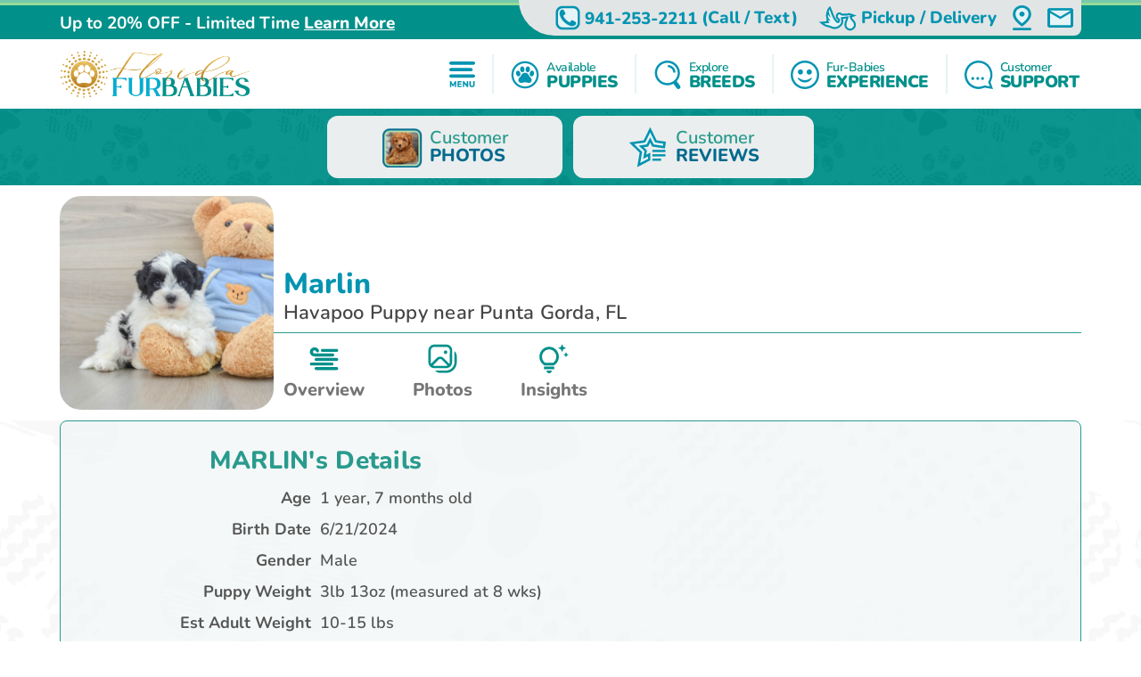

--- FILE ---
content_type: text/css
request_url: https://floridafurbabies.com/Content/css/style.css?v=R0ytRhaIkFYTP0ssuOG6yYYnB0GMC0TBZJabZZ8JUFs
body_size: 35066
content:
:root{scroll-behavior:auto}body{font-display:swap;font-family:"Nunito", Helvetica, sans-serif;color:#666;padding-top:167.38px;overflow-x:hidden;overflow-y:auto}a{text-decoration:none !important}iframe.order{border:none;width:100%;height:60vh}.page-breadcrumbs{display:flex;justify-content:center;align-items:center;min-height:50px;padding:0px 15px;font-size:14px;text-align:center;background:#ebebeb}.page-breadcrumbs ul{padding:0;margin:0}.page-breadcrumbs li{display:inline-block;color:#0394b1}.page-breadcrumbs li:not(:last-child):after{content:"/";display:inline-block;padding:0 0 0 5px;color:#0394b1}.page-breadcrumbs a{color:#0394b1}.page-breadcrumbs a:hover{text-decoration:underline}.review-item{display:flex}@media screen and (max-width: 768px){.review-item{flex-wrap:wrap}.p-t-t{padding-top:10px}}.blue-bg{background:#0394b1}h4.green-text{font-size:18px;margin:10px 0}.green-text{color:#9dd9a4}.white-text{color:#fff}.grey-text{color:#666}.blue-text{color:#0394b1}.red-text{color:#c30}.sz9{font-size:9px}.sz10{font-size:10px}a{font-family:"Nunito", Helvetica, sans-serif;color:#0394b1}a:hover,a.btn-link:hover{color:#0394b1;text-decoration:none}.ul{text-decoration:underline}.bold{font-weight:bold}.itemText{padding-left:20px;line-height:14px;margin-top:0.5rem;margin-bottom:0.5rem}.italic{font-style:italic}.container-fluid{max-width:1170px}.text-justify{text-align:justify !important}.overlay-action{position:relative}.overlay-action>a.overlay-link{position:absolute;left:0;top:0;bottom:0;right:0}.overlay-action>.overlay-inner{position:relative;pointer-events:none;z-index:1}.overlay-action>.overlay-inner a{pointer-events:all}img.border-radius{border-radius:8px}img.bordered{border:2px solid #fff}header{position:fixed;width:100%;height:auto;top:0;left:0;background-color:#fff;z-index:1039}#headerOverlay{position:fixed;display:none;width:100vw;height:100vh;top:0;left:0;background-color:black;opacity:0.7;z-index:1038;transition:opacity 0.15s ease-out;cursor:pointer}#headerOverlay:hover{opacity:0.55}header .bds>i{position:absolute;display:block;width:100%;height:4px;top:28px;left:0;z-index:0}header .bds>i:nth-of-type(1){background-color:#75b3c9}header .bds>i:nth-of-type(2){top:32px;background-color:#a0d0d8}header .bds>i:nth-of-type(3){top:37px;background-color:#95db95}header .bds>i:nth-of-type(4){top:41px;background-color:#77c9ab}header.sticky{padding:4px 0}header.sticky .bds>i{height:2px}header.sticky .bds>i:nth-of-type(1){top:auto;bottom:0}header.sticky .bds>i:nth-of-type(2){top:auto;bottom:2px}header.sticky .bds>i:nth-of-type(3){top:2px}header.sticky .bds>i:nth-of-type(4){top:0}.topbar{position:relative;height:60px;opacity:1;transition:all 0.15s ease-out}.sticky .topbar{height:0;opacity:0;transform:translateY(-4px);overflow:hidden}.topbar:before{content:"";position:absolute;width:100%;height:28px;top:0;left:0;background:#02908a;z-index:-1}.topbar .container-fluid{padding:0}.topbar a{display:flex;align-items:center;flex-shrink:0;font-weight:800;font-size:14px;line-height:26px;color:#fff !important;text-decoration:underline !important;padding:0 4px}.topbar .notice{flex-basis:100%;min-width:0;text-align:center;font-weight:bold;font-size:14px;line-height:28px;color:#fff}.topbar .notice span{white-space:nowrap;overflow:hidden;text-overflow:ellipsis;padding-left:8px}.topbar .toolbar{flex-basis:auto;flex-shrink:0;position:relative;align-self:flex-start;max-width:345px;background:#e2e5e5;padding-left:15px;border-radius:0px 0px 0px 40px}.topbar .toolbar a{min-height:32px;line-height:30px;color:#0394b1 !important;text-decoration:none !important}.topbar .toolbar span.phone-number{transform:translateY(1px)}.topbar .toolbar a>i{display:flex}.topbar a>i.icon-phone>img{height:24px;width:24px}.topbar a>i.icon-delivery>img{height:24px;width:36px}.topbar a>i.icon-location>img{height:22px;width:16px}.topbar a>i.icon-mail>img{height:16px;width:21px}.topbar a>i.icon-instagram>img,.topbar a>i.icon-facebook>img{height:20px;width:20px}.header-menu .container-fluid{padding:0}.header-menu a.btn.btn-link{display:inline-flex;align-items:center;font-family:"Nunito", Helvetica, sans-serif;font-weight:800;font-size:12px;letter-spacing:-0.5px;color:#0394b1;padding:2px}.header-menu .logo-container,.header-menu .menu{flex-basis:100%}.header-menu .logo-container{padding:3px 0;margin:0}.header-menu a.logo img,.header-menu a.logo svg{display:block;width:164px;height:53.38px;-o-object-fit:contain;object-fit:contain}.sticky .header-menu a.logo img,.sticky .header-menu a.logo svg{height:44.26px}.header-menu .menu{height:48px;background:#e5f4f7}.header-menu .menu a.btn.btn-link{position:relative;padding:5px 2px 4px}.header-menu .menu a.btn.btn-link::after{content:"";position:absolute;display:block;width:0;height:0;bottom:-13px;left:4px;border-style:solid;border-width:0px 9px 6px 9px;border-color:transparent transparent #0394b1 transparent;z-index:0;opacity:0;transition:all 0.05s}.header-menu .menu a.btn.btn-link.show::after{bottom:-6px;opacity:1;transition:all 0.15s}.header-menu .menu a.btn.btn-link.show:first-of-type:after{bottom:-7px}.header-menu a.btn.btn-link>i{width:20px;height:24px;background:transparent;margin:0 3px 0 0}.header-menu a.btn.btn-link>i.icon-phone{width:32px;height:32px;margin:0 0 0 8px}.header-menu a.btn.btn-link>i>img{display:block;width:100%;height:100%}.header-menu a.btn.btn-link>span{text-align:left;line-height:13px}.header-menu a.btn.btn-link>span>em{display:block;font-style:normal;font-weight:normal;font-size:11px}.header-menu a.btn.btn-link>span>strong{font-weight:900;font-size:14px}.header-menu a.btn.btn-link:first-of-type{flex-direction:column}.header-menu a.btn.btn-link:first-of-type>i{margin:0}.header-menu a.btn.btn-link:first-of-type>span{line-height:0}.header-menu a.btn.btn-link:first-of-type>span>strong{font-weight:900;font-size:10px;line-height:9px}.header-menu .menu hr{height:30px;width:1px;background:#e5f4f7;opacity:1;margin:0}header .submenu{display:none;position:fixed;left:0;right:0;bottom:0;background-color:#f7f7f7;padding:0;border-radius:0;border:none;border-top:6px solid #0394b1;margin:0 auto;overflow-y:scroll}header .submenu::before{content:"";position:absolute;width:100%;height:100%;top:0;left:0;background:url("/Content/images/Pattern-Paws-min.png");background-repeat:repeat;background-size:260px auto;filter:invert(100%);-webkit-filter:invert(100%);z-index:0}header .submenu.show{display:block}header .submenu>.row>.col-12{padding:5px}header .submenu .accordion{width:100%}header .submenu .accordion .accordion-item{position:relative;background:transparent;border:none}header .submenu .accordion .accordion-item .collapse.show::after{content:"";position:absolute;bottom:-1px;height:3px;width:calc(100% - 16px);background:#02908a;margin:0 8px;z-index:1}header .submenu .accordion .accordion-item.no-after-border .collapse.show::after{display:none}header .submenu .accordion .accordion-item .collapse:not(.show){display:none !important}header .submenu .accordion .accordion-item .accordion-button::after{background-image:url("data:image/svg+xml,%3csvg xmlns='http://www.w3.org/2000/svg' viewBox='0 0 16 16' fill='%233bac49'%3e%3cpath stroke='%233bac49' stroke-width='1' fill-rule='evenodd' d='M1.646 4.646a.5.5 0 0 1 .708 0L8 10.293l5.646-5.647a.5.5 0 0 1 .708.708l-6 6a.5.5 0 0 1-.708 0l-6-6a.5.5 0 0 1 0-.708z'/%3e%3c/svg%3e");margin-right:4px}header .submenu .accordion .accordion-item .accordion-button:not(.collapsed)::after{background-image:url("data:image/svg+xml,%3csvg xmlns='http://www.w3.org/2000/svg' viewBox='0 0 16 16' fill='%23015C8D'%3e%3cpath stroke='%23015C8D' stroke-width='1' fill-rule='evenodd' d='M1.646 4.646a.5.5 0 0 1 .708 0L8 10.293l5.646-5.647a.5.5 0 0 1 .708.708l-6 6a.5.5 0 0 1-.708 0l-6-6a.5.5 0 0 1 0-.708z'/%3e%3c/svg%3e");margin-right:4px}header .submenu .nav-tabs{display:block;min-width:300px;max-width:100%;padding:3px 8px;border:none}header .submenu .nav-tabs .nav-link,header .submenu .nav-tabs .btn.btn-link{position:relative}header .submenu .nav-tabs .nav-link::after{content:"";margin-left:auto;font-weight:900;z-index:1}header .submenu .nav-tabs .nav-link.active{color:#02908a;background-color:transparent;border:none;border-top:1px solid rgba(2,144,138,0.34902);z-index:2}header .submenu .nav-tabs .nav-link:hover,header .submenu .nav-tabs .btn.btn-link:hover,header .submenu .accordion-button:hover,header .submenu .nav-tabs .nav-link:focus,header .submenu .nav-tabs .btn.btn-link:focus,header .submenu .accordion-button:focus{box-shadow:none;z-index:1}header .submenu a.btn.btn-link,header .submenu button.btn.btn-link,header .submenu button.accordion-button{display:flex;align-items:center;width:100%;font-family:"Nunito", Helvetica, sans-serif;font-weight:bold;font-size:18px;line-height:25px;color:#0394b1;padding:5px 4px;border:none;border-top:1px solid rgba(2,144,138,0.34902);border-radius:0}header .submenu button.accordion-button,header .submenu .accordion a.btn.btn-link{max-width:calc(100% - 16px);background:transparent;margin:0 8px}header .submenu .accordion-flush .accordion-collapse{padding:4px 0 16px}header .submenu .tab-content{padding:15px 0}header .submenu .tab-content>.active{display:flex}header .submenu .tab-content .tab-pane{padding:0}header .submenu #tab-contact-info div{margin:0 0 16px 0}header .submenu #tab-contact-info h5,header .submenu #tab-contact-info h6{color:#0394b1}header .submenu #tab-contact-info h5{font-weight:900;font-size:15px;line-height:23px;margin:4px 0px}header .submenu #tab-contact-info h6{font-weight:bold;font-size:19px;line-height:27px;margin:4px 0}header .submenu #tab-contact-info h6>a,header .submenu #tab-contact-info h6>span{display:block;font-weight:bold;font-size:11px;line-height:19px}header .submenu #tab-contact-info h6>a[href^="tel:"]{font-size:19px;line-height:27px}header .submenu #tab-contact-info p,header .submenu #tab-contact-info ul li{font-weight:normal;font-size:10px;line-height:14px;text-align:center;color:#696a69;margin:4px 0px}header .submenu #tab-contact-info hr{border:1px solid #696a69;margin:4px 0px}header .submenu #tab-contact-info ul{padding:0 0 0 25px;margin:4px 0}header .submenu #tab-contact-info ul li{text-align:left}header .submenu #tab-contact-info ul li span{position:relative;left:-5px}header .submenu .links-tab>div,.menu-page .links-tab>div{flex-basis:100%;margin:8px 18px}header .submenu .links-tab img,header .submenu .links-tab iframe{max-width:264px;margin-bottom:4px}header .submenu .links-tab h5,.menu-page .links-tab h5{font-weight:bold;font-size:16px;line-height:25px;color:#0394b1;margin:0}header .submenu .links-tab a,header .submenu .links-tab a{font-weight:bold;font-size:18px;line-height:25px;color:#f7af22;margin:0}header .submenu a.breed,.menu-page a.breed{margin:0 0px 6px}header .submenu a.breed img,.menu-page a.breed img{display:block;width:68px;height:68px;border-radius:100%;border:2px solid #fff;margin:0 auto 3px}header .submenu a.breed span,.menu-page a.breed span{display:block;width:83px;font-family:"Nunito", Helvetica, sans-serif;font-size:11px;font-weight:700;text-align:center;color:#7f7f7f;transition:color 0.3s ease-out}header .submenu a.breed:hover span,.menu-page a.breed:hover span{color:#0394b1;transition:color 0s}header i.decorative-line{width:100%;border-top:1px solid rgba(2,144,138,0.34902)}header i.decorative-line.prefix{margin-right:20px}header i.decorative-line.suffix{margin-left:20px}.nav-tabs.nav-justified{border-bottom:1px solid #818181}.nav-tabs button,.nav-tabs button:hover,.nav-tabs a,.nav-tabs a:hover{border:none;color:#0394b1 !important;background:transparent !important}.nav-tabs.nav-justified button,.nav-tabs.nav-justified button:focus,.nav-tabs.nav-justified button:hover,.nav-tabs.nav-justified a,.nav-tabs.nav-justified a:focus,.nav-tabs.nav-justified a:hover{border-width:0;color:#0394b1}.nav-tabs button::after,.nav-tabs a::after{content:"";position:absolute;height:3px;width:100%;left:0px;bottom:-1px;background:#f7af22;transition:all 250ms ease 0s;transform:scale(0)}.nav-tabs button.active,.nav-tabs button:hover,.nav-tabs a.active,.nav-tabs a:hover{font-weight:bold}.nav-tabs button.active::after,.nav-tabs button:hover::after,.nav-tabs button:focus::after,.nav-tabs a.active::after,.nav-tabs a:hover::after,.nav-tabs a:focus::after{transform:scale(1)}.nav-tabs button.active::before,.nav-tabs a.active::before{content:"";position:absolute;left:50%;top:100%;margin-left:-20px;width:0;height:0;z-index:99;border-left:20px solid transparent;border-right:20px solid transparent;border-top:12px solid #f7af22;clear:both}.bg-paws{position:relative;padding:16px 0}.bg-paws::before{content:"";position:absolute;width:100%;height:100%;top:0;left:0;background:url("/Content/images/Pattern-Paws-min.png");background-repeat:repeat;filter:invert(100%);-webkit-filter:invert(100%);z-index:0}.bg-paws.bg-paws-img::before{content:none}.bg-paws.bg-paws-img>img.bg-paws-inner{content:"";position:absolute;width:100%;height:100%;top:0;left:0;-o-object-fit:cover;object-fit:cover;filter:invert(100%);-webkit-filter:invert(100%);z-index:0}.bg-paws .container-fluid{position:relative}.bg-paws h1{display:flex;justify-content:center;align-items:center;font-weight:700;font-size:24px;line-height:33px;letter-spacing:0.01em;text-align:center;color:#02908a;margin:0 auto}.bg-paws h2{display:flex;justify-content:center;align-items:center;font-size:17px;line-height:27px;letter-spacing:0.01em;text-align:center;color:#02908a;margin-bottom:8px}.bg-paws h1>i,.bg-paws h2>i{flex-shrink:0}.bg-paws h1>i>svg,.bg-paws h2>i>svg{display:block}.bg-paws p{font-weight:500;font-size:13px;line-height:19px;text-align:center;color:#555655}.bg-g-green{background:linear-gradient(169.61deg, rgba(119,201,171,0.6) 7.75%, rgba(237,248,244,0.6) 44.57%, rgba(232,246,241,0.6) 63.56%, rgba(228,244,238,0.6) 78.76%, rgba(215,239,230,0.6) 87.29%)}.bg-g-lightgreen{background:linear-gradient(169.61deg, rgba(255,255,255,0.6) 7.75%, rgba(237,248,244,0.6) 19.19%, rgba(232,246,241,0.6) 63.56%, rgba(228,244,238,0.6) 78.76%, rgba(215,239,230,0.6) 87.29%)}.bg-g-lightblue{background:linear-gradient(196.22deg, rgba(255,255,255,0.6) -4.24%, rgba(255,255,255,0.306) -4.23%, rgba(244,249,251,0.6) -4.22%, rgba(240,247,250,0.6) 14.57%, rgba(239,247,250,0.6) 35.73%, rgba(223,238,244,0.6) 63.77%)}.bg-s-lightblue{background:#7eaccb}.bg-s-lightblue p{color:#035d8e !important}.bg-s-lightblue strong{color:#fff !important}.bg-s-blue{background:#02908a !important}.bg-s-blue h3{color:#bcdfc7 !important}.bg-s-blue p{text-align:justify;color:#fff !important}.bg-s-blue .btns>a.btn.btn-outline{color:#02908a !important;background:#e5f4f7 !important;border-color:#e5f4f7 !important}.bg-s-blue .btns>a.btn.btn-outline>i>svg{margin-top:-2px}.bg-s-darkblue{background:#0d6492 !important}.bg-s-lightgreen{background:rgba(46,160,147,0.3) !important}.bg-s-green{background:rgba(215,239,230,0.5) !important}.bg-s-lightgrey{background:rgba(226,229,229,0.5) !important}.bg-paws-simple{position:relative}.bg-paws-simple::before{content:"";position:absolute;width:100%;height:100%;top:0;left:0;background:url("/Content/images/Pattern-Paws-min.png");background-repeat:repeat;filter:invert(100%);-webkit-filter:invert(100%);z-index:0}.bg-paws-simple.bg-paws-img::before{content:none}.bg-paws-simple.bg-paws-img>img.bg-paws-inner{content:"";position:absolute;width:100%;height:100%;top:0;left:0;-o-object-fit:cover;object-fit:cover;filter:invert(100%);-webkit-filter:invert(100%);z-index:0}.bg-simple-darkblue{background:#0d6492 !important}.bg-simple-lightgreen{background:rgba(46,160,147,0.3) !important}.bg-simple-green{background:rgba(215,239,230,0.5) !important}.bg-simple-lightgrey{background:rgba(226,229,229,0.5) !important}.bg-simple-lightblue{background:#7eaccb !important}.box-video{align-self:flex-start;position:relative;height:auto !important;width:100%;background:#02908a;border-radius:8px;margin-bottom:16px;-o-object-fit:cover;object-fit:cover;overflow:hidden}.box-video .box-video-inner{position:relative;padding-bottom:56.25%}.box-video .box-video-inner iframe{position:absolute;top:0;left:0;width:100%;height:100%}.box-video span{font-weight:800;font-size:12px;line-height:24px;letter-spacing:0.01em;color:#fff;padding:0 8px}.box-video span>i>svg{margin:-2px 8px 0 0}.box-search{position:relative;padding-bottom:34px;margin-bottom:16px}.box-search .instagram-photos{height:85px;background-color:#026a8e;scrollbar-width:none}.box-search .instagram-photos::-webkit-scrollbar{width:0;height:0}.box-search .instagram-photos>img{opacity:1;transition:opacity 0.35s ease-out}.box-search .container-fluid{position:absolute;bottom:0;left:0;right:0}.box-search .box-search-inner,.box-search .box-search-results{max-width:345px;padding:5px 0 0;background:#fff;border-radius:8px;box-shadow:0px 2.10633px 2.10633px rgba(0,0,0,0.25);margin:0 auto}.box-search .box-search-header{display:flex;justify-content:space-between;padding:0 11px;border-bottom:1px solid #818181}.box-search .box-search-header span{padding-bottom:2px;margin-right:4px;font-weight:800}.box-search .box-search-header span,.box-search .box-search-header a.btn.btn-link{font-size:14px;line-height:19px;text-align:justify;letter-spacing:0.01em;color:#0394b1;padding:0;border-radius:0;border:none;border-bottom:2.5px solid transparent}.box-search .box-search-header a.btn.btn-link{text-align:center}.box-search .box-search-header a.btn.btn-link:hover,.box-search .box-search-header a.btn.btn-link.active{border-color:#f7af22}.box-search-field{display:flex;justify-content:stretch;align-items:center;padding:0 11px;cursor:pointer}.box-search-field input{width:100%;font-weight:600;font-size:14px;line-height:34px;text-align:justify;letter-spacing:0.01em;padding:0;border:none;box-shadow:none !important}.box-search .box-search-results{display:none;position:absolute;width:calc(100% - 2 * var(--bs-gutter-x, 0.75rem));left:0;right:0;padding:0 2px;margin-top:10px;overflow:hidden;z-index:10}.box-search .box-search-results.show{display:block}.box-search-results h5{font-weight:700;font-size:12px;line-height:17px;letter-spacing:0.01em;color:#0394b1;padding:6px 8px 2px;border-bottom:1px solid #0394b1;margin-bottom:0}.box-search-results .box-search-result-breed>.overlay-inner,.box-search-results .box-search-result-puppy{display:flex;align-items:center;padding:2px 3px;border-bottom:1px solid #f7af22}.box-search-results .box-search-result-breed>.overlay-inner>img,.box-search-results .box-search-result-puppy>img{width:42px;height:42px;border-radius:100%;margin-right:8px}.box-search-results .box-search-result-breed>.overlay-inner>h6,.box-search-results .box-search-result-puppy>h6{font-weight:bold;font-size:12px;line-height:17px;letter-spacing:0.01em;color:#696a69;margin:0}.box-search-results .box-search-result-breed>.overlay-inner>a.btn.btn-link{flex-shrink:0;display:flex;flex-direction:column;justify-content:center;align-items:center;width:63px;height:47px;font-weight:bold;font-size:10px;line-height:14px;letter-spacing:0.01em;color:#0394b1;background:#e5f4f7;padding:0;border-radius:8px}.box-search-results .box-search-result-puppy>span{font-style:italic;font-weight:500;font-size:12px;line-height:17px;text-align:right;letter-spacing:0.01em;color:#696a69;margin:0 5px 0 auto}.box-breed-outer{display:flex;align-items:center;width:100%;padding:0 var(--bs-gutter-x, 0.75rem);margin-bottom:24px;overflow-y:hidden;overflow-x:auto;scrollbar-width:none}.box-breed-outer::-webkit-scrollbar{width:0;height:0}.box-breed{margin-right:8px}.box-breed:first-of-type{margin-left:auto}.box-breed:last-of-type{margin:0 auto 0 0 !important}.dogbreeds .box-breed,.dogbreeds .box-breed:first-of-type,.dogbreeds .box-breed:last-of-type{margin:8px 4px !important}.box-breed>.overlay-inner{flex-shrink:0;width:168px;background:#fff;padding-bottom:4px;border-radius:10px;overflow:hidden}.dogbreeds .box-breed>.overlay-inner{width:180px}.dogbreeds .quickfilters .breed{margin:10px}.dogbreeds .quickfilters .breed img{display:block;margin:0 auto 5px auto}.dogbreeds .quickfilters .breed span{display:block;width:98px;font-size:0.9em;text-align:center}.dogbreeds .btns.breedfilters a.btn.btn-outline{padding:0 15px}.dogbreeds .btns.breedfilters a.btn.btn-outline.inactive{border-width:1px;margin:1px;opacity:0.7}.dogbreeds .btns.breedfilters a.btn.btn-outline:hover{border-width:2px;margin:0}.box-breed img{width:100%;height:158px;-o-object-fit:cover;object-fit:cover;margin-bottom:4px}.box-breed h3{font-weight:bold;font-size:16px !important;line-height:18px;text-align:center;letter-spacing:0.01em;color:#02908a;margin-bottom:4px}.box-breed.breed-cavalier-king-charles-spaniel h3{font-size:12px !important;letter-spacing:0}.box-breed.breed-pembroke-welsh-corgi h3{font-size:15px !important;letter-spacing:0}.box-breed p{display:-webkit-box;font-style:normal;font-weight:normal;font-size:11px;line-height:15px;letter-spacing:0.01em;text-align:left;-webkit-line-clamp:4;-webkit-box-orient:vertical;overflow:hidden;color:#2c2c2e;padding:0 4px;margin-bottom:4px}.box-breed .box-breed-btns{display:flex;justify-content:space-between;padding:0 4px}.box-breed a.btn.btn-link{display:flex;align-items:center;font-weight:800;font-size:12px;line-height:32px;letter-spacing:0.01em;color:#0394b1;padding:0 3px;background:#e5f4f7;border-radius:24px}.box-breed a.btn.btn-link svg{margin-right:2px}.box-breed.box-breed-md a.btn.btn-link{letter-spacing:0em}.box-breed.box-recommended-product,.box-breed.box-recommended-product:last-of-type{margin:8px !important}.box-breed.box-recommended-product h3{font-size:13px !important}section .btns>a.btn.btn-outline{font-size:14px;line-height:31px;letter-spacing:0.01em;color:#0394b1;padding:0 25px;background:#fff;border-radius:32px;border:2px solid #0394b1;box-sizing:border-box}section .btns>a.btn.btn-outline.w-icon{padding:0 16px}section.guarantee h2,section.guarantee .description,section.guarantee .btns{flex-basis:100%}section.guarantee h2,section.guarantee .description{margin-bottom:24px}section.guarantee h2{font-weight:bold;font-size:24px;line-height:24px;text-align:center;color:#02908a}section.guarantee h2 em{font-weight:900;font-size:27px;line-height:29px;font-style:normal;color:#02908a}section.guarantee h2>i>svg,section.guarantee h2>i>img{margin-right:8px}section.guarantee.integrity h2>i>svg,section.guarantee.integrity h2>i>img{margin-right:16px}section.guarantee .description strong{font-weight:900;font-size:20px;line-height:27px;font-style:italic}section.ofa h2,section.ofa .description,section.ofa .btns{flex-basis:100%}section.ofa h2,section.ofa .description{margin-bottom:24px}section.ofa h2{font-weight:bold;font-size:21px;line-height:24px;text-align:center;color:#02908a}section.ofa h2 em{font-weight:900;font-size:25px;line-height:29px;font-style:normal;color:#02908a}section.ofa h2>i>svg,section.ofa h2>i>img{margin-right:8px;height:100px}section.ofa.integrity h2>i>svg,section.ofa.integrity h2>i>img{margin-right:16px}section.ofa .description strong{font-weight:900;font-size:20px;line-height:27px;font-style:italic}section.insurance-coveragedetails .btns>a.btn.btn-outline,section.customerreviews .btns>a.btn.btn-outline{background:#e5f4f7}section.insurance-coverage{border-bottom:6px solid #02908a}section.insurance-coverage .container-fluid{position:relative;padding:24px var(--bs-gutter-x, 0.75rem) 0;overflow:hidden}section.insurance-coverage img:not(.insurancelogo){position:relative;width:49%;max-height:145px;-o-object-fit:contain;object-fit:contain;vertical-align:bottom}section.insurance-coverage img:first-of-type:not(.insurancelogo){bottom:-1px;left:0}section.insurance-coverage img:last-of-type:not(.insurancelogo){bottom:-1px;right:0}section.insurance-coverage h2{font-weight:700;font-size:24px;line-height:24px;text-align:center;letter-spacing:0.01em;color:#02908a;margin:0 auto 16px}section.insurance-coverage h3{font-weight:700;font-size:22px;line-height:22px;text-align:center;letter-spacing:0.01em;color:#02908a;margin:0 auto}section.insurance-coverage small,section.insurance-coveragedetails small{display:block;font-weight:400;font-size:16px;line-height:20px;text-align:center;letter-spacing:0.01em;color:#696a69;margin:0 auto}section.insurance-coveragedetails{padding:24px 0;background:#f4f9fb}section.insurance-coveragedetails h2{font-weight:700;font-size:22px;line-height:24px;text-align:center;letter-spacing:0.01em;color:#02908a}section.insurance-coveragedetails h4{font-weight:700;font-size:18px;line-height:25px;letter-spacing:0.01em;color:#02908a;margin-bottom:16px}section.insurance-coveragedetails p{font-size:14px;line-height:19px;color:#555655;margin:0}.bg-image{position:relative;width:100%;margin-bottom:8px}section.prescreen h3{font-weight:800;font-size:24px;line-height:24px;margin:16px auto}section.prescreen h3,section.delivery h3,section.pickup h3,section.trending-videos h3,section.delivery-pickup h3,section.customerphotos h3,section.customerreviews h3,section.faq h3,section.dogbreeds>.container-fluid>h3,section.premierexperience>.container-fluid>h3{font-weight:800;font-size:20px;line-height:27x;text-align:center;color:#02908a;margin:16px auto}section.delivery img{border-radius:8px;margin-bottom:16px;overflow:hidden;-o-object-fit:contain;object-fit:contain}section.delivery .box-video-outer,section.delivery img,section.delivery-pickup .box-video-outer{flex-basis:100%}section.deliveryexperience,section.premierexperience{font-weight:800;font-size:20px;line-height:27x;text-align:center;color:#02908a}section.deliveryexperience .instagram-photos img,section.premierexperience .instagram-photos img{margin:0 1px}section.deliveryexperience .instagram-photos img:first-of-type,section.premierexperience .instagram-photos img:first-of-type{margin-left:auto !important}section.deliveryexperience .instagram-photos img:last-of-type,section.premierexperience .instagram-photos img:last-of-type{margin-right:auto !important}section.deliveryexperience .flex-wrap .box-video-outer,section.premierexperience .flex-wrap .box-video-outer{max-width:560px}section.deliveryexperience .box-video-outer,section.premierexperience .box-video-outer{flex-basis:100%;max-width:560px}section.deliveryexperience .box-video-outer img,section.premierexperience .box-video-outer img{width:100%}section.deliveryexperience .box-video-outer h3,section.premierexperience .box-video-outer h3{font-weight:800;font-size:20px;line-height:27px;text-align:center;letter-spacing:0.01em;color:#02908a}section.customerphotos article .btns{margin:16px auto 32px}section.customerphotos article:last-of-type .btns{margin-bottom:0}section.customerphotos .imgs-box{align-self:flex-start;width:100%;max-width:485px;background-color:transparent;border-radius:16px;margin:0 auto;-o-object-fit:cover;object-fit:cover;overflow:hidden}section.customerphotos .imgs-box>img{flex-grow:1;display:inline-block;width:33.3333%;max-width:33.3333%;background-color:#f5f5f5;-o-object-fit:cover;object-fit:cover}section.customerreviews{background-color:#f1f5f5}section.customerreviews h3{display:flex;justify-content:center;align-items:center}section.customerreviews h3>i>svg{display:block;margin-right:8px;margin-bottom:2px}section.faq{background:linear-gradient(169.61deg, rgba(255,255,255,0.6) 7.75%, rgba(237,248,244,0.6) 19.19%, rgba(232,246,241,0.6) 63.56%, rgba(228,244,238,0.6) 78.76%, rgba(215,239,230,0.6) 87.29%)}section.faq h3{display:flex;justify-content:center;align-items:center;color:#02908a;margin-bottom:16px}section.faq h3>i>svg{display:block;margin-right:8px;margin-bottom:2px}section.breed-info-banner img{width:100%;border-radius:24px;margin-bottom:16px}section.breed-info-banner h3{font-size:20px;line-height:27px}section.howtoorder .container-fluid{overflow-x:auto;overflow-y:hidden;scrollbar-width:none}section.howtoorder .container-fluid::-webkit-scrollbar{width:0;height:0}section.howtoorder .container-fluid div{flex-shrink:0;width:175px;margin:8px}section.insurance-coverage-ecap .insurance-coverage-ecap-inner{background:#ffffff;border:3px solid #0394b1;border-radius:15px;overflow:hidden}section.insurance-coverage-ecap section.insurance-coverage{border:none}section.insurance-coverage-ecap section.insurance-coveragedetails.bg-paws::before{background-size:300px}section.insurance-coverage-ecap section.insurance-coveragedetails.bg-paws h2{color:#fff}section.insurance-coverage-ecap section.insurance-coveragedetails.bg-paws small{color:#9dd9a4}section.insurance-coverage-ecap section.insurance-coveragedetails.bg-paws h4{color:#fff}section.insurance-coverage-ecap section.insurance-coveragefooter .rebate{flex-basis:50%}section.insurance-coverage-ecap section.insurance-coveragefooter .rebate em{font-weight:900;font-size:40px;line-height:40px;letter-spacing:0.01em;color:#0394b1;font-style:normal}section.insurance-coverage-ecap section.insurance-coveragefooter .rebate em small{font-size:20px;line-height:23px}section.insurance-coverage-ecap section.insurance-coveragefooter .rebate span{font-weight:900;font-size:16px;line-height:16px;letter-spacing:0.01em;color:#0394b1;font-style:normal}section.insurance-coverage-ecap section.insurance-coveragefooter i{position:relative;flex-basis:50%}section.insurance-coverage-ecap section.insurance-coveragefooter i:after{content:"FREE";position:absolute;top:3%;right:6%;font-weight:900;font-size:18px;line-height:26px;text-align:center;letter-spacing:0.01em;font-style:normal;color:#0394b1;padding:0px 6px;background:#d9ffdc;border-radius:60px}section.insurance-coverage-ecap section.insurance-coveragefooter i img{width:148px;height:62px;-o-object-fit:contain;object-fit:contain}section.insurance-coverage-ecap section.insurance-coveragefooter i span{font-weight:900;font-size:16px;line-height:16px;letter-spacing:0.01em;color:#0394b1;font-style:normal}section.insurance-coverage-ecap section.insurance-coveragefooter>svg{width:27px;margin:0 25px;transform:rotate(45deg)}section.trending-videos .trending-videos-wrapper{overflow-x:auto;scrollbar-width:none;-ms-overflow-style:none}section.trending-videos .trending-videos-wrapper::-webkit-scrollbar{display:none}section.trending-videos .trending-videos-wrapper .trending-videos-wrapper-inner{display:flex;justify-content:start;align-items:stretch;gap:1.25rem}section.trending-videos .trending-videos-wrapper .trending-videos-wrapper-inner article.trending-video{flex-shrink:0;width:270px;border-radius:16px;border:2px solid #02908a;background:#ffffff}section.trending-videos .trending-videos-wrapper .trending-videos-wrapper-inner article.trending-video:first-of-type{margin-left:auto}section.trending-videos .trending-videos-wrapper .trending-videos-wrapper-inner article.trending-video:last-of-type{margin-right:auto}section.trending-videos .trending-videos-wrapper .trending-videos-wrapper-inner article.trending-video .trending-video-type{display:flex;justify-content:center;align-items:center;height:56px;margin:auto}section.trending-videos .trending-videos-wrapper .trending-videos-wrapper-inner article.trending-video .trending-video-type img{max-width:190px;max-height:48px;-o-object-fit:contain;object-fit:contain;-o-object-position:center;object-position:center}section.trending-videos .trending-videos-wrapper .trending-videos-wrapper-inner article.trending-video .trending-video-type .trending-video-type-inner{position:relative;color:#299b8e;font-size:20px;line-height:20px;padding:11px 32px;border-radius:12px;margin-right:12px}section.trending-videos .trending-videos-wrapper .trending-videos-wrapper-inner article.trending-video .trending-video-type .trending-video-type-inner i{display:flex;justify-content:center;align-items:center;width:46px;height:46px;margin-right:8px}section.trending-videos .trending-videos-wrapper .trending-videos-wrapper-inner article.trending-video .trending-video-type .trending-video-type-inner i svg{display:block;width:100%;height:100%}section.trending-videos .trending-videos-wrapper .trending-videos-wrapper-inner article.trending-video .trending-video-type .trending-video-type-inner strong{font-weight:800;color:#026a8e}section.trending-videos .trending-videos-wrapper .trending-videos-wrapper-inner article.trending-video .trending-video-img{width:100%}section.trending-videos .trending-videos-wrapper .trending-videos-wrapper-inner article.trending-video .trending-video-img img{height:480px;-o-object-fit:cover;object-fit:cover;-o-object-position:center;object-position:center}section.trending-videos .trending-videos-wrapper .trending-videos-wrapper-inner article.trending-video .trending-video-title{color:#0394b1;text-align:center;font-family:Nunito;font-size:14px;font-style:normal;font-weight:700;line-height:18px;letter-spacing:0.14px}section.trending-videos .trending-videos-wrapper .trending-videos-wrapper-inner article.trending-video .trending-video-text{font-family:Nunito;font-size:14px;font-style:normal;font-weight:600;line-height:normal;letter-spacing:0.14px}section.howtoorder p{font-size:12px;line-height:16px;text-align:center;color:#0394b1}footer.bg-paws{padding:0;background:#fff !important}footer>.container-fluid{padding-top:24px}footer a.logo>img{display:block;width:153px;margin:0 auto 16px}footer .btns-social{margin-bottom:16px}footer .btns-social>a.btn.btn-link{padding:0;margin:0 8px}footer .footer-links{margin-bottom:16px}footer .footer-links>h6{font-weight:700;font-size:14px;line-height:19px;color:#0394b1;margin:0}footer .footer-links>a{width:100%;font-weight:500;font-size:14px;line-height:20px;text-align:left;color:#555655;padding:0}footer .footer-links>span{font-size:14px;line-height:20px;color:#0394b1}footer>.footer-banner{width:100%;background:#0394b1;padding:18px 0}footer>.footer-banner span,footer>.footer-banner a{font-size:14px;line-height:19px;color:#fff;padding:0px 12px}footer>.footer-banner a:hover{color:#fff;opacity:0.8}footer>.footer-banner span,footer>.footer-banner div{flex-basis:50%}.media-objects{width:100%}.title-bar{background:#0394b1;color:#fff;padding:5px 0}.title-bar a{text-decoration:none;color:#fff}.title-bar h1,.title-bar h2,.title-bar h3,.title-bar h4{font-size:18px;font-weight:bold;margin:10px auto}.breadcrumbs{background:#03a39c;color:#fff;padding:5px 0}.breadcrumbs a{color:#fff}.img-holder{position:relative}#breed-firstplaceholder{min-height:267px}.puppy-box{position:relative;flex-basis:100%;display:flex;flex-direction:column;justify-content:space-between;background:#f1f5f5;box-shadow:1px 4px 0px -1px rgba(0,0,0,0.25);border-radius:10px;overflow:hidden}.puppy-photo>.img-holder>a{display:block;width:100%;background-color:#fff;border:2px solid #f1f5f5;border-bottom:0;border-top-left-radius:9px;border-top-right-radius:9px;overflow:hidden}.puppy-box>.img-holder>a>img{display:block;width:100%;min-height:196px;background-color:#ccd5cc;aspect-ratio:296 / 196.33}.puppy-name{font-display:swap;font-style:normal;font-weight:900;font-size:21px;color:#02908a;line-height:20px}.puppy-photo .puppy-name{font-size:19px !important;line-height:24px !important}.pink .puppy-name{color:#de0796}.blue .puppy-name{color:#0394b1}.puppy-name>i{position:relative;top:-7px;font-size:15px;font-style:normal;font-weight:800;margin-right:3px}.puppy-discount{color:#02908a;font-size:13px;line-height:10px}.puppy-old-price{color:#b6bab9;font-weight:bold;font-size:18px;margin-bottom:0}.puppy-old-price span{text-decoration:line-through}.puppy-old-price>i{position:relative;top:-7px;font-size:13px;font-style:normal;font-weight:800;margin-right:3px}.puppy-title{padding:0 6px;border-bottom:1px solid #02908a}.pink .puppy-title{border-bottom:1px solid #de0796}.blue .puppy-title{border-bottom:1px solid #0394b1}.puppy-info>div{display:flex;flex-direction:column;padding:0 6px}.puppy-breed{font-style:normal;font-weight:800;font-size:15px;line-height:20px;color:#696a69;margin:3px 0 0 0}.puppy-photo .puppy-breed{font-size:15px !important;line-height:16px !important}.puppy-weight{font-style:italic;font-weight:bold;font-size:13px;line-height:18px;color:#696a69;margin-bottom:3px}.puppy-photo .puppy-weight{line-height:14px !important}.puppy-info a.btn.btn-primary{display:flex;justify-content:center;align-items:center;height:100%;font-style:normal;font-weight:800;font-size:13px;line-height:20px;text-transform:uppercase;padding:2px;border-radius:0px 0px 9px 0px;border:2px solid inherit;border-top-width:1px;margin:0px}.pink .puppy-info a.btn.btn-primary{color:#de0796;border-color:#de0796;background-color:#fff2ff}.blue .puppy-info a.btn.btn-primary{color:#0394b1;border-color:#0394b1;background-color:#dfeef4}.puppyList .puppy-breed{text-align:center}.puppy-status{font-family:"Nunito", Helvetica, sans-serif;font-style:italic;font-weight:bold;font-size:19px;line-height:26px;text-align:right;margin:0}.puppy-status>span{font-weight:800}.pink .puppy-status>span{color:#de0796}.blue .puppy-status>span{color:#0394b1}#breedInfoReferrals .pink{color:#de0796}#breedInfoReferrals .blue{color:#0394b1}.puppy-price{position:absolute;top:0;right:6px;font-style:normal;font-weight:800;font-size:19px;line-height:26px;text-align:center;color:#02908a;padding:8px 6px 0;background:rgba(241,245,245,0.8);border-radius:0px 0px 6px 6px}.puppy-price>a>em{font-style:normal;text-align:right;display:block;line-height:20px}.puppy-price>a>em.old-price{display:block;text-decoration:line-through;font-size:14px;line-height:10px;text-align:right;margin-top:-3px}.puppy-price>a>em.old-price>i{font-size:12px}.puppy-price>a>span.discount{color:#0394b1;font-size:13px;font-weight:bold;font-style:italic;text-transform:none;border-top:1px solid #0394b1;line-height:20px}.puppy-price>a{color:#696a69}.puppy-price>a>em>i{position:relative;top:-7px;font-size:13px;font-style:normal;font-weight:800;margin-right:3px}.puppy-price>a>em.old-price>i{position:relative;top:-3px;font-size:13px;font-style:normal;font-weight:800;margin-right:3px}.puppy-price span{display:block;width:auto;font-weight:600;font-size:11px;line-height:20px;text-transform:uppercase;color:#555655;border-top:1px solid #02908a}.puppy-pics{position:absolute;right:6px;bottom:6px}.puppy-pics img{width:20px}.puppy-box .vmore{display:block;text-align:center;color:#666;font-size:14px;font-weight:bold;padding:7px;margin-top:5px}.puppy-box.pink .vmore{background:rgba(204,102,204,0.15)}.puppy-box.blue .vmore{background:rgba(0,102,153,0.15)}.boxes img{max-height:160px}.box h3{color:#999;font-display:swap;font-family:"Lilita One", Garamond, cursive;margin-bottom:0;font-size:24px}.box h3 small{color:#999}.box h2{font-display:swap;font-family:"Lilita One", Garamond, cursive;color:#0394b1;margin-top:0;font-size:28px}.box a{color:#9dd9a4;font-size:18px;font-weight:600}.sale{border-top:1px solid #ebebeb}.selectMargin{margin-top:15px}.breed-view-title{position:relative;background-color:#02908a}.breed-view-title>img.bg-paws-inner{content:"";position:absolute;width:100%;height:100%;top:0;left:0;-o-object-fit:cover;object-fit:cover;filter:invert(100%);-webkit-filter:invert(100%);z-index:0}.breed-view-title span{font-style:italic;font-weight:bold;font-size:12px;line-height:19px;color:#c5dfef}.breed-view-title h1{font-weight:800;font-size:28px;line-height:40px;color:#fff;margin:0}.breed-view-title h2{position:relative;top:-4px;font-style:italic;font-weight:600;font-size:20px;line-height:25px;color:#bcdfc7;margin:0}.breed-view-description{padding:12px 0;background-color:#f1f5f5;border-radius:0px 0px 16px 16px;filter:drop-shadow(0px 4px 10px rgba(129,129,129,0.32))}.breed-view-description p{max-height:76px;font-weight:600;font-size:14px;line-height:19px;text-align:justify;color:#555655;margin-bottom:0;overflow:hidden}.breed-view-description a.read-more::before{content:"..";position:absolute;bottom:0;left:0;background-color:#f1f5f5;padding:0 2px;z-index:1}.breed-view-description a.read-more{position:absolute;bottom:0;right:var(--bs-gutter-x, 0.75rem);font-weight:600;font-size:14px;line-height:19px;text-transform:uppercase;text-decoration:underline !important;color:#555655 !important;background-color:#f1f5f5;padding:0 10px 0 19px;z-index:1;cursor:pointer}.breed-view-description a.btn.btn-link{flex-shrink:0;display:inline-flex;align-items:center;font-style:normal;font-weight:bold;font-size:14px;line-height:19px;color:#02908a;background:#e5f4f7;padding:3px 8px;border-radius:40px;margin:16px 0 0 0}.breed-view-description a.btn.btn-link>i{margin-right:4px}.breed-view-description a.btn.btn-link span>span{display:none}section.compare-banner{position:relative;background-color:#02908a;filter:drop-shadow(0px 4px 10px rgba(129,129,129,0.32));padding:8px 0;margin-top:8px}section.compare-banner::before{content:"";position:absolute;width:100%;height:100%;top:0;left:0;background:url("/Content/images/Pattern-Paws-min.png");background-repeat:repeat;background-size:260px auto;filter:invert(100%);-webkit-filter:invert(100%);z-index:0}section.compare-banner h4{font-weight:900;font-size:11px;line-height:16px;text-align:center;color:#bcdfc7}section.compare-banner h4>i{font-style:normal}section.compare-banner h4>span,section.compare-banner h4>em{font-style:normal;font-size:13px;line-height:22px;color:#9dd9a4}section.compare-banner h4>em{color:#fff}section.compare-banner hr{border:1px solid #a0d0d8;margin:3px 8px 8px;opacity:1}section.compare-banner .description{flex-basis:100%}section.compare-banner .description p{font-weight:800;font-size:11px;line-height:19px;letter-spacing:0.01em;text-align:center;color:#fcfcfc}section.compare-banner .description a.btn.btn-outline{display:flex;flex-direction:row;justify-content:center;align-items:center;font-weight:800;font-size:16px;line-height:22px;letter-spacing:0.01em;color:#bcdfc7;padding:4px 16px;border:2px solid #bcdfc7;box-sizing:border-box;border-radius:40px}section.compare-banner .description a.btn.btn-outline i{margin-right:8px}section.compare-banner .puppy-box-mini{display:flex;flex-direction:column;align-items:stretch;background:#e5f4f7;border:1px solid #e5f4f7;border-radius:10px;box-sizing:border-box;margin:8px 4px;overflow:hidden}section.compare-banner .puppy-box-mini img{width:128px;height:104px;-o-object-fit:cover;object-fit:cover}section.compare-banner .puppy-box-mini span{font-weight:800;font-size:14px;line-height:22px;letter-spacing:0.01em;color:#0394b1;white-space:nowrap;overflow:hidden;text-overflow:ellipsis}section.compare-banner a.remove-breed,.compare-banner-note span{position:absolute;width:24px;height:24px;bottom:31px;right:5px;font-weight:900;font-size:18px;line-height:24px;text-align:center;text-transform:capitalize;color:#fff;background:#0394b1;border-top-left-radius:16px;padding:2px 0 0 2px}.compare-banner-note{font-weight:bold;font-size:12px;line-height:16px;display:flex;justify-content:center;align-items:center;text-align:center;letter-spacing:0.01em;color:#767676;margin:8px 0 16px}.compare-banner-note span{position:relative;bottom:0;right:0;margin:0 6px}.breed-info-title{position:relative;padding-top:8px;background:linear-gradient(180deg, #00507e 55.33%, #15877a 80.85%)}.breed-info-title::before{content:"";position:absolute;width:100%;height:100%;top:0;left:0;background:url("/Content/images/Pattern-Paws-min.png");background-repeat:repeat;background-size:260px auto;filter:invert(100%);-webkit-filter:invert(100%);z-index:0}.breed-info-title .container-fluid{position:relative}.breed-info-title .container-fluid>div{text-align:center}.breed-info-title h2{font-weight:900;font-size:14px;line-height:19px;color:#bcdfc7}.breed-info-title h3{font-weight:600;font-size:12px;line-height:14px;color:#fcfcfc}.breed-info-title a.btn.btn-outline,.breed-info-title span.btn.btn-outline{font-weight:bold;font-size:12px;line-height:16px;color:#c5dfef;background-color:transparent;padding:3px 8px;border:1px solid #8dc2e0;border-radius:25px}.breed-info-title a.puppy-box-mini,.breed-info-title span.puppy-box-mini{flex-shrink:0;width:auto;min-height:121px;background:#fff;border-radius:11px;margin-left:8px;overflow:hidden}.breed-info-title a.puppy-box-mini img,.breed-info-title span.puppy-box-mini img{width:130px;height:135px}.breed-info-title a:nth-of-type(n+2){display:none}@media (min-width: 414px){.breed-info-title a:nth-of-type(2){display:inline}}.breed-info-title a>img{width:96px;height:96px;-o-object-fit:cover;object-fit:cover}.breed-info-title a>h4{font-weight:bold;font-size:11px;line-height:25px;text-align:center;margin:0}.breed-info-title a.blue>h4{color:#0394b1}.breed-info-title a.pink>h4{color:#de0796}.breed-info-title .container-fluid:nth-of-type(2){padding:0}.breed-info-title .container-fluid>h1{font-weight:900;font-size:20px;line-height:30px;text-align:center;color:#fcfcfc;padding-bottom:8px;margin:16px 0 0}.breed-info-title .container-fluid>h2{font-style:italic;font-weight:600;color:#bcdfc7;padding-bottom:10px;margin:-10px auto 0}.breed-info-title.recommended-products-title h2{font-size:26px;line-height:32px}.breed-info-headlines{position:fixed;width:100vw;background-color:#fff;border-bottom:1px solid #02908a;overflow:hidden;overflow-x:auto;opacity:0;z-index:1;transition:opacity 150ms ease-out;scrollbar-width:none}.breed-info-headlines a{position:relative;display:flex;flex-direction:column;justify-content:center;align-items:center;padding:6px 0;font-weight:800;font-size:11px;line-height:15px;text-align:center;color:#767676;margin-right:12px}.breed-info-headlines a:last-of-type{margin:0}.breed-info-headlines a.active::before{content:"";position:absolute;width:12px;height:12px;bottom:-6px;left:0;right:0;background-color:#02908a;border-radius:100%;margin:auto}.breed-info-headlines a>i>svg{height:29px;width:29px}.breed-info-headlines a.btn-puppies{color:#fff;padding:2px 4px;background:#02908a;border-radius:12px;position:fixed;left:6px}.breed-info-headlines .breed-info-container{margin-left:50px;overflow-x:auto;overflow-y:hidden}.breed-info-headlines::-webkit-scrollbar{width:0;height:0}.breed-info-headlines-spacer{width:100%;height:59px;background-color:#fff}.recommended-products-headlines a{max-width:85px;min-height:65px}.breed-info-section{position:relative;padding:32px 0 16px;background:linear-gradient(196.22deg, rgba(255,255,255,0.6) -4.24%, rgba(255,255,255,0.306) -4.23%, rgba(244,249,251,0.6) -4.22%, rgba(240,247,250,0.6) 14.57%, rgba(239,247,250,0.6) 35.73%, rgba(223,238,244,0.6) 63.77%)}.breed-info-section::before{content:"";position:absolute;width:100%;height:100%;top:0;left:0;background:url("/Content/images/Pattern-Paws-min.png");background-repeat:repeat;filter:invert(100%);-webkit-filter:invert(100%);z-index:0}.breed-info-section.bg-paws-img::before{content:none}.breed-info-section.bg-paws-img>img.bg-paws-inner{content:"";position:absolute;width:100%;height:100%;top:0;left:0;-o-object-fit:cover;object-fit:cover;filter:invert(100%);-webkit-filter:invert(100%);z-index:0}.breed-info-section:nth-of-type(2n){background:linear-gradient(169.61deg, rgba(255,255,255,0.6) 7.75%, rgba(237,248,244,0.6) 19.19%, rgba(232,246,241,0.6) 63.56%, rgba(228,244,238,0.6) 78.76%, rgba(215,239,230,0.6) 87.29%)}.breed-info-section .container-fluid{position:relative}.breed-info-section h2{font-weight:800;font-size:20px;line-height:27px;text-align:center;letter-spacing:0.01em;color:#02908a;margin-bottom:16px}.breed-info-section .description h2{font-weight:800;font-size:20px;line-height:27px;margin-bottom:16px}.breed-info-section h2>i>svg{margin-top:-5px}.breed-info-section .container-fluid>img,.breed-info-section .video-box{align-self:flex-start;width:100%;background-color:whitesmoke;border-radius:8px;margin-bottom:16px;-o-object-fit:cover;object-fit:cover;overflow:hidden}.breed-info-section.overview .container-fluid>img{width:calc(100% - 69px);min-height:267px;border-radius:8px 0 0 8px}.breed-info-section .imgs-box-outer{align-self:flex-start;width:100%}.breed-info-section .imgs-box{align-self:flex-start;width:100%;background-color:transparent;border-radius:8px;margin-bottom:16px;-o-object-fit:cover;object-fit:cover;overflow:hidden}.breed-info-section .imgs-box>img{flex-grow:1;display:inline-block;width:33.3333%;max-width:33.3333%;height:auto;background-color:whitesmoke;-o-object-fit:cover;object-fit:cover;aspect-ratio:1}.breed-info-section .video-box{position:relative;height:auto !important;background:#02908a;border-radius:32px 8px}.breed-info-section .video-box .video-box-inner{position:relative;padding-bottom:56.25%}.breed-info-section .video-box .video-box-inner iframe{position:absolute;top:0;left:0;width:100%;height:100%}.breed-info-section .video-box span{font-weight:800;font-size:14px;line-height:30px;color:#fff;padding:0 8px}.breed-info-section .video-box span>i>svg{margin:-2px 8px 0 0}.breed-info-section .description{font-weight:600;font-size:14px;line-height:19px;text-align:justify;color:#555655;margin-bottom:16px}.breed-info-section .description>*:last-child{margin-bottom:0}.breed-info-section .details{position:absolute;width:110px;height:354px;top:0;right:0;padding:8px 4px 8px 8px;background:#fff;border:3px solid #1e7bb7;border-right:0;border-radius:32px 0px 0px 32px;box-sizing:border-box;overflow-y:auto}.breed-info-section .details span{margin-bottom:10px}.breed-info-section .details span:last-of-type{margin:0}.breed-info-section .details em,.breed-info-section .details span{display:block;font-weight:bold;font-size:10px;line-height:14px;font-style:normal;text-align:center;color:#555655}.breed-info-section .details span>em{font-size:11px;line-height:12px;color:#1e7bb7}.breed-info-section a.btn.btn-outline{display:inline-flex;justify-content:space-between;align-items:center;font-weight:bold;font-size:16px;line-height:22px;color:#02908a;background-color:#fff;padding:3px 8px;border:2px solid #02908a;border-radius:32px;margin:0 auto}.breed-info-section a.btn.btn-outline>i>svg{margin-right:8px}.breed-info-section.temperament .description,.breed-info-section.insights .container-fluid>div,.breed-info-section.history .description,.breed-info-section.faq .description,.breed-info-section.care .description{width:100%}.box-reviews-outer .box-reviews{width:100%;background:#02908a;padding:10px 2px 0;border-radius:32px;margin-bottom:16px}.box-reviews-outer .box-reviews h2{font-weight:bold;color:#fcfcfc;margin-bottom:10px}.box-reviews-outer .box-reviews .multi-carousel{position:relative}.box-reviews-outer .box-reviews .multi-carousel-inner{overflow-x:auto;-webkit-overflow-scrolling:touch;-ms-overflow-style:-ms-autohiding-scrollbar;scrollbar-width:none}@media (prefers-reduced-motion: no-preference){.box-reviews-outer .box-reviews .multi-carousel-inner{scroll-behavior:smooth}}.box-reviews-outer .box-reviews .multi-carousel-inner::-webkit-scrollbar{width:0;height:0}.box-reviews-outer .box-reviews .multi-carousel-item{flex:0 0 auto;width:calc(100% - 16px);background-color:#fff;border-radius:16px;margin:0 8px;overflow:hidden}.box-reviews-outer .box-reviews .multi-carousel-item .content{padding:8px}.box-reviews-outer .box-reviews .multi-carousel-item img{width:100%;height:322px;-o-object-fit:cover;object-fit:cover}.box-reviews-outer .box-reviews .multi-carousel-item h4{font-weight:bold;font-size:30px;line-height:30px;text-transform:uppercase;text-align:center;letter-spacing:0.01em;margin-bottom:8px}.box-reviews-outer .box-reviews .multi-carousel-item.pink h4{color:#de0796}.box-reviews-outer .box-reviews .multi-carousel-item.blue h4{color:#0394b1}.box-reviews-outer .box-reviews .multi-carousel-item h5{font-weight:800;font-size:16px;line-height:18px;text-align:center;letter-spacing:0.01em;color:#555655;margin-bottom:8px}.box-reviews-outer .box-reviews .multi-carousel-item p,.box-reviews-outer .box-reviews .multi-carousel-item span,.box-reviews-outer .box-reviews .multi-carousel-item a{font-weight:600;font-size:14px;line-height:19px;letter-spacing:0.01em;color:#555655;margin-bottom:8px}.box-reviews-outer .box-reviews .multi-carousel-item p{display:-webkit-box;-webkit-line-clamp:7;-webkit-box-orient:vertical;overflow:hidden}.box-reviews-outer .box-reviews .multi-carousel-item a{color:#767676;cursor:pointer}.box-reviews-outer .box-reviews .multi-carousel-item.no-clamp p{flex-grow:1;overflow-y:scroll}.box-reviews-outer .box-reviews .multi-carousel-item.no-clamp a{display:none}.box-reviews-outer .box-reviews .multi-carousel-indicators button{width:16px;height:16px;background:rgba(0,0,0,0);padding:0;border:3px solid #e5f4f7;border-radius:16px;margin:12px 4px;cursor:pointer}.box-reviews-outer .box-reviews .multi-carousel-indicators button.active{background:#e5f4f7}.box-reviews-outer .box-reviews .multi-carousel-control-prev,.box-reviews-outer .box-reviews .multi-carousel-control-next{position:absolute;display:flex;flex-direction:row;align-items:center;width:32px;height:112px;padding:0px 0px 0px 4px;left:-14px;top:calc(50% - 56px);background:#e5f4f7;border-radius:0px 16px 16px 0px;border:none}.box-reviews-outer .box-reviews .multi-carousel-control-next{left:auto;right:-14px;border-radius:16px 0px 0px 16px}.box-reviews-outer .box-reviews .multi-carousel-control-next svg{transform:rotateZ(180deg)}#reviews .scrollbar-inner{overflow-x:hidden;overflow-y:auto}.breed-info-section.insights .container-fluid>div:nth-of-type(n+2) img{border:6px solid #02908a;box-sizing:border-box;border-radius:24px;margin-bottom:16px}.breed-info-section.insights .description p>strong{font-size:13px}.faq .description p{text-align:left}.faq .description em{font-style:italic;font-weight:900;color:#02908a}.upload-docs-title{position:relative;padding-top:8px;padding-bottom:8px;background:linear-gradient(180deg, #00507e 55.33%, #15877a 80.85%)}.upload-docs-title::before{content:"";position:absolute;width:100%;height:100%;top:0;left:0;background:url("/Content/images/Pattern-Paws-min.png");background-repeat:repeat;background-size:260px auto;filter:invert(100%);-webkit-filter:invert(100%);z-index:0}.upload-docs-title h1{font-weight:800;font-size:28px;line-height:42px;text-align:center;color:#fff;margin:0}.upload-docs-title h2{font-style:italic;font-weight:bold;font-size:12px;line-height:15px;text-align:center;color:#bcdfc7;margin:0}.upload-docs-form{padding-bottom:24px}.upload-docs-form form{flex-basis:100%;display:flex;flex-direction:column;justify-content:stretch;align-items:stretch}.upload-docs-form h3{font-style:italic;font-weight:bold;font-size:14px;line-height:20px;color:#02908a;margin-top:24px}.upload-docs-form .box{flex-grow:1;border:3px solid #02908a;border-radius:16px;box-sizing:border-box;overflow:hidden}.upload-docs-form .box>a,.upload-docs-form .box>a>img{width:100%}.upload-docs-form .description{padding:4px}.upload-docs-form .box h4{font-weight:bold;font-size:12px;line-height:16px;color:#02908a;margin:0}.upload-docs-form form:first-of-type .box h4{margin:0 0 8px 0}.upload-docs-form .box p{font-weight:normal;font-size:12px;line-height:16px;color:#696a69}.upload-docs-form .box>.action{flex-basis:100%;position:relative;background:#e5f4f7}.upload-docs-form .box>.action>a{font-style:normal;font-weight:800;font-size:20px;line-height:46px;display:flex;align-items:center;color:#02908a}.upload-docs-form .box>.action>a>i{margin-right:16px}.upload-docs-form .k-widget.k-upload.k-upload-async{position:absolute;width:100%;height:100%;top:0;left:0;opacity:0}.upload-docs-form .k-dropzone{position:initial}.upload-docs-form .k-button.k-upload-button{position:absolute;width:100%;height:100%;top:0;left:0}.upload-docs-form .box input[type="submit"]{position:absolute;width:100%;height:100%;top:0;left:0;opacity:0}.imgs-aa img{display:block;max-width:100%;margin:0 auto 1rem;border-radius:8px}#toTop{position:fixed;bottom:calc(-1 * var(--bs-gutter-x, 0.75rem) - 36px);right:var(--bs-gutter-x, 0.75rem);display:flex;flex-direction:column;justify-content:center;align-items:center;width:53px;height:53px;line-height:19px;font-size:14px;font-weight:700;color:#fff;background:#02908a;border-radius:8px;transition:all 150ms ease-out;opacity:0;cursor:pointer;z-index:1}#toTop.show{bottom:var(--bs-gutter-x, 0.75rem);opacity:1}#toTop i>svg{width:32px;margin-top:4px}section.puppy-detail-imgs{padding:8px 0}.carousel iframe{display:block;width:100%}.carousel-item{text-align:center;margin-bottom:8px}.carousel-item img{width:100%;max-width:912px;border-radius:8px}section.puppy-detail-imgs .carousel-item{min-height:225px}section.puppy-detail-imgs .carousel-item img{display:inline-block;width:100%;background-color:#ccd5cc;aspect-ratio:196 / 131;-o-object-fit:cover;object-fit:cover;-o-object-position:center;object-position:center}.embed-responsive{position:relative}.carousel-item .embed-responsive{position:relative;display:flex;align-items:center;width:100%;max-width:912px;aspect-ratio:196 / 131;margin:0 auto;overflow:hidden}.carousel-item .embed-responsive .embed-responsive-item{width:100%;border:none;border-radius:8px}.carousel-item .embed-responsive iframe.embed-responsive-item{width:100%;height:100%}.carousel-indicators{position:relative;justify-content:flex-start;width:100%;height:60px;padding:6px;background:#fff;border-radius:8px;margin:0;overflow-y:hidden;overflow-x:auto;scrollbar-width:none}.carousel-indicators::-webkit-scrollbar{width:0;height:0}.carousel-indicators [data-bs-target]{position:relative;width:auto;height:100%;border:none;text-indent:0;opacity:1}.carousel-indicators [data-bs-target].active,.carousel-indicators [data-bs-target]:hover{box-shadow:0 0 0 2px #fff,0 0 0 4px #02908a}.carousel-control-prev,.carousel-control-next{position:relative;width:26px;background:transparent !important;box-shadow:none !important}.carousel-indicators a.request-video{display:flex;justify-content:center;align-items:center;height:auto;width:auto;font-weight:bold;font-size:12px;line-height:12px;letter-spacing:0.01em;color:#fff;background:#02908a;padding:4px 8px;border-radius:8px;box-shadow:none !important}.carousel-indicators a.request-facetime{display:flex;justify-content:center;align-items:center;height:auto;width:auto;font-weight:bold;font-size:12px;line-height:12px;letter-spacing:0.01em;color:#fff;background:#27c127;padding:4px 8px;border-radius:8px;box-shadow:none !important}.carousel-indicators iframe{max-height:100%;width:73px}section.puppy-detail{padding:8px 0}.puppy-detail .puppy-detail-name{font-weight:900;font-size:20px;line-height:22px;letter-spacing:0.01em;margin:5px 0 0 0}.pink .puppy-detail-name{color:#de0796}.blue .puppy-detail-name{color:#0394b1}.puppy-detail .puppy-detail-name>i{top:-8px;font-size:20px}.puppy-detail .puppy-detail-breed,.puppy-detail .puppy-detail-weight{font-size:14px;line-height:15px;font-weight:800;color:#666;margin:0}.puppy-detail .puppy-detail-old-price{font-weight:500;font-size:10px;line-height:10px;text-align:right;letter-spacing:0.01em;-webkit-text-decoration-line:line-through;text-decoration-line:line-through;margin:0}.puppy-detail .puppy-detail-price{font-weight:700;font-size:20px;line-height:24px;letter-spacing:0.01em;margin:0}.puppy-detail .puppy-detail-discount{font-weight:700;font-size:12px;line-height:27px;letter-spacing:0.01em;color:#fff;background:#02908a;padding:0 2px;margin:0}.puppy-detail .video-box{border-radius:10px;margin-top:30px;background:#026a8e;color:#fff;width:400px;max-width:100%;margin:auto}.puppy-detail .video-box>iframe{border-radius:10px 10px 0 0;max-width:100%}.puppy-detail .video-box>span{font-size:12px}.tabs-section{background:#fff;border:1px solid #ebebeb;border-radius:8px}.puppy-detail .tabs-section{max-width:912px;background:rgba(241,245,245,0.7);margin:0 auto}.pink .tabs-section{border-color:#de0796}.blue .tabs-section{border-color:#0394b1}.tab-nav button::after,.tab-nav a::after{background:#f7af22 none repeat scroll 0% 0%;color:#fff}.tab-pane{padding:15px 0}.tab-content{padding:10px 0}.puppy-detail .nav-tabs.nav-justified button,.puppy-detail .nav-tabs.nav-justified button:focus,.puppy-detail .nav-tabs.nav-justified button:hover,.puppy-detail .nav-tabs.nav-justified a,.puppy-detail .nav-tabs.nav-justified a:focus,.puppy-detail .nav-tabs.nav-justified a:hover{position:relative;font-size:12px;line-height:34px;padding:0;font-weight:700}.puppy-detail .nav-tabs.nav-justified button.active::after,.puppy-detail .nav-tabs.nav-justified button:focus::after,.puppy-detail .nav-tabs.nav-justified button:hover::after,.puppy-detail .nav-tabs.nav-justified a::after,.puppy-detail .nav-tabs.nav-justified a:focus::after,.puppy-detail .nav-tabs.nav-justified a:hover::after{height:5px;width:80%;bottom:-2px;background:#f7af22;left:0;right:0;margin:auto}.puppy-detail .nav-tabs.nav-justified button.active::before,.puppy-detail .nav-tabs.nav-justified button:focus::before,.puppy-detail .nav-tabs.nav-justified button:hover::before,.puppy-detail .nav-tabs.nav-justified a::before,.puppy-detail .nav-tabs.nav-justified a:focus::before,.puppy-detail .nav-tabs.nav-justified a:hover::before{content:none}.puppy-detail.pink .nav-tabs.nav-justified button,.puppy-detail.pink .nav-tabs.nav-justified button:focus,.puppy-detail.pink .nav-tabs.nav-justified button:hover,.puppy-detail.pink .nav-tabs.nav-justified a,.puppy-detail.pink .nav-tabs.nav-justified a:focus,.puppy-detail.pink .nav-tabs.nav-justified a:hover{color:#de0796 !important}.puppy-detail.blue .nav-tabs.nav-justified button,.puppy-detail.blue .nav-tabs.nav-justified button:focus,.puppy-detail.blue .nav-tabs.nav-justified button:hover,.puppy-detail.blue .nav-tabs.nav-justified a,.puppy-detail.blue .nav-tabs.nav-justified a:focus,.puppy-detail.blue .nav-tabs.nav-justified a:hover{color:#0394b1 !important}.puppy-detail .table{font-size:14px;line-height:19px;color:#555655}.puppy-detail .table td{border:none}.puppy-detail .table td:first-of-type{text-align:right}.puppy-detail .cta{max-width:912px;margin:0 auto}.puppy-detail .cta h4{font-style:italic;font-weight:600;font-size:18px;line-height:27px;letter-spacing:0.01em;color:#555655}.puppy-detail .cta h4>em{font-weight:800}.puppy-detail.pink .cta h4>em{color:#de0796 !important}.puppy-detail.blue .cta h4>em{color:#0394b1 !important}.puppy-detail .cta small{display:block;font-weight:500;font-size:10px;line-height:14px;letter-spacing:0.01em;color:#555655}.puppy-detail .cta a.btn{font-weight:700;font-size:14px;line-height:14px;color:#0394b1;padding:13px 18px;background:#e5f4f7;border:1px solid #0394b1;border-radius:8px;margin:8px auto}.puppy-detail .cta a.btn.btn-info{background:#e4f4ee;border:1px solid #0394b1}.puppy-detail .cta .availability{max-width:150px}.eqBox .eqContent{display:table;height:100%;width:100%}.eqBox p{display:table-cell;vertical-align:middle}.tabs-section .table tr:first-child td{border:none}.tabs-section .table tr td{padding:5px}.small-table tr td{padding:1px 3px}.dots .fa{vertical-align:middle}.dots .sz9{display:inline-block;width:20px;text-align:left}.cta .btn-primary{background:#9dd9a4;color:#0394b1;font-size:18px;font-weight:bold;padding:10px 15px;border-radius:0;border:none;min-width:153px;word-break:break-word;white-space:normal}.cta .btn-info{background:#9cc;color:#0394b1;font-size:18px;font-weight:bold;padding:10px;border-radius:0;border:none;min-width:153px}.how-to,.how-to-expand{font-size:12px}.how-to-expand{display:none}.b-l-blue{box-shadow:1px 0 0 #0394b1 inset}.tabs-section .table.bod-yes tr:first-child td{border-top:1px solid #dddddd}#breed p{line-height:18px}.puppy-facetime{position:absolute;left:0px;top:6px;font-style:normal;font-weight:600;font-size:12px;line-height:16px;color:#555655;background:rgba(241,245,245,0.8);border-radius:0px 32px 32px 0px;padding:2px 12px 2px 6px}.puppy-facetime img{margin-right:5px;width:26px}.puppy-facetime:hover{color:#666}.ui-select span{display:none}.facetime-remove{margin-top:5px;text-align:center}.title-bar h1{font-size:18px;margin:10px 0}#referral h2,#referral h4{margin-top:0}#referral h2{margin-bottom:15px}#referral h4{margin-bottom:40px}#referral h2 small,#referral h4 small{display:block;font-size:14px;margin-bottom:5px;opacity:0.6}#referral .referral-body{border:1px solid silver;padding:25px;font-size:1.1em;line-height:1.35em}.instagram-photos{position:relative;display:flex;align-items:center;width:100%;height:130px;overflow:hidden;overflow-x:auto}.instagram-photos::-webkit-scrollbar{width:0;height:0}.instagram-photos img{height:100%;opacity:1;transition:opacity 0.35s ease-out}.instagram-photos img:first-of-type{margin-left:auto}.instagram-photos img:last-of-type{margin-right:auto}.breed-slider{width:100%;background-color:#dfeef4;overflow:hidden;overflow-x:auto}.breed-slider>.d-flex{height:125px}.breed-slider>.d-flex>a:first-of-type,.breed-slider>.d-flex>div:first-of-type{margin-left:auto !important}.breed-slider>.d-flex>a:last-of-type,.breed-slider>.d-flex>div:last-of-type{margin-right:auto !important}.breed-slider>.d-flex>a{min-width:82px;max-width:82px}.breed-slider>.d-flex>a>img{width:67px;height:67px;max-width:67px;max-height:67px;border:2px solid #fefefe;border-radius:100%}@media (min-width: 768px){.how-to-expand .row{margin-left:-10px;margin-right:-10px}.how-to-expand .row .col-sm-4{padding-left:5px;padding-right:5px}.breakDesktop{display:block}}@media (max-width: 767px){#shopWindowPopup{width:98% !important;position:relative !important}#needHelpButton{margin-bottom:0px !important;position:fixed !important;bottom:0;width:101%;margin-left:-7px}#shopWindowPopup #collapseExample{margin-bottom:-2px !important;position:relative !important}#referral h2,#referral h4{margin-bottom:15px}}.ui-loader{display:none}.requiredItem{position:relative;font-size:9px;color:#2f71b6;font-weight:bold}.green-link{font-size:16px;font-weight:600;color:#9dd9a4;text-transform:uppercase}.reviews{border-top:1px solid #ebebeb;border-bottom:1px solid #ebebeb}.reviews-font{font-size:14px;line-height:18px}.reviews-font .eqBox{font-size:11px;line-height:16px}#arrivalMethodSidebar input{margin-right:3px}#arrivalMethodSidebar label{font-weight:normal;font-size:12px;line-height:14px;text-align:left;margin-bottom:0}#arrivalMethodSidebar input.switch[type="radio"]{vertical-align:top}.grey-sidebar-min{border:none;background:#e6e6e6;color:#000;font-size:13px;text-align:justify;border-radius:02px}.grey-sidebar-min h5{color:#7f7f7f;text-align:center;margin-bottom:5px;font-size:15px}.grey-sidebar-min .puppy-breed{color:#408f4d;font-style:italic;font-size:15px;font-weight:500;text-transform:uppercase;margin-bottom:0;text-align:center;margin-top:10px}.grey-sidebar-min hr{margin-top:5px;margin-bottom:5px;border-color:#b0b0b0}.grey-sidebar-min button{margin-top:10px}.grey-sidebar-min.greytext{color:#7f7f7f}.grey-sidebar-min h2{font-size:16px;text-align:center;margin-top:0;margin-bottom:5px;color:#7f7f7f}@media screen and (max-width: 991px){.sidebar-div{padding-left:15px;padding-right:15px}}.sz12{font-size:12px}.btn-coupon{background-color:#7f7f7f;border-color:#2f71b6;color:#fff;border-radius:0 !important;padding:2px 5px !important}.itemPrice{font-size:20px;color:#009245;font-weight:400;position:absolute !important}@media screen and (min-width: 768px){.itemPrice{top:0;left:50%}}.checkoutItem{border:1px solid #7f7f7f;border-radius:0px;color:#7f7f7f;font-size:13px;font-weight:300;padding-top:3px;padding-bottom:3px;padding-left:10px;padding-right:10px}.checkoutItem .row{position:relative}.checkoutItem label{font-size:20px;position:relative;color:#2f71b6;margin-bottom:0 !important;font-weight:400;padding-left:3px;line-height:24px}.input-code{font-size:13px;height:25px}.adopt-title{font-weight:700}.view-all-reviews{margin-top:15px}.total-price-margin{margin-left:-15px}.gallery-image{height:350px}.text-bold{font-size:17px;font-weight:800}.image-customer-rev{margin:0 auto;height:450px;width:auto;padding:0;border:5px solid #f3f3f3}.form-control-width{display:block;height:34px;padding:6px 12px;font-size:14px;line-height:1.42857143;color:#555;background-color:#fff;background-image:none;border:1px solid #ebebeb;border-radius:4px;box-shadow:inset 0 1px 1px rgba(0,0,0,0.075);transition:border-color ease-in-out 0.15s, box-shadow ease-in-out 0.15s}.btn-adopt{background:#9dd9a4;color:#0394b1;font-size:18px;font-weight:bold;padding:10px 15px;border-radius:0;border:none;min-width:153px}.btn-offer{background:#9cc;color:#0394b1;font-size:18px;font-weight:bold;padding:10px;border-radius:0;border:none;min-width:153px}.PaymentForm .well{background-color:#0394b1;color:white}.Td2{background:#ebebeb;border-bottom:2px solid #9cc}.Td1{background-color:#9cc;border-bottom:2px solid #9cc;color:#fff}.tableForm tr{height:40px}.Td2 input,.Td1 label,.Td2 select{margin-left:10px}.Td1 label{margin-top:5px}.header-billing{margin-top:5px;margin-bottom:5px;background-color:#0394b1}.field-validation-error{color:#c30;font-weight:bold}.field-validation-valid{display:none}input.input-validation-error{border:1px solid #c30}.input-validation-error{outline:1px solid #c30}.validation-summary-errors{color:#c30;font-weight:bold;font-size:1.1em}.validation-summary-valid{display:none}.max-width-content{width:-moz-max-content;width:-webkit-max-content;width:max-content}.price{color:#009245;font-weight:400;font-size:18px}.p-h-0-desktop{padding-left:0px;padding-right:0px}.p-l-0-desktop{padding-left:0px}@media screen and (max-width: 767px){.itemPrice{top:2px;right:10%}.checkoutItem label{font-size:14px}.gallery-image{height:auto}.image-customer-rev{height:auto}.p-h-0-desktop{padding-left:15px;padding-right:15px}.p-l-0-desktop{padding-left:15px}.sm-text-center{text-align:center}}.padding-desktop{padding-left:2px;padding-right:2px}.img-desktop{max-height:164px}@media only screen and (max-width: 992px){.itemPic{margin-top:15px}.padding-desktop{padding-left:0px;padding-right:0px}.desktop-float{float:right !important;margin-right:-15px}.img-desktop{max-height:100%}}@media (min-width: 768px){.closemenu{top:10px}.modal-dialog{width:900px !important;margin:30px auto}}.input-xs{border-radius:0;font-size:13px;line-height:1.5;padding:1px 5px;padding-top:1px;padding-bottom:1px;padding-top:0;padding-bottom:0;height:22px;border-color:#ebebeb}.h1-experience{color:#9dd9a4;font-display:swap;font-family:"Lilita One", Garamond, cursive;font-size:28px}.h4-experience{color:#fff;font-display:swap;font-family:"Lilita One", Garamond, cursive;font-size:18px;margin-bottom:-5px}.h4-experience-grey{font-display:swap;font-family:"Lilita One", Garamond, cursive;font-size:16px;margin-bottom:-5px}.h1-experience-blue{color:#0394b1;font-display:swap;font-family:"Lilita One", Garamond, cursive;font-size:28px}.h3-experience{color:#9dd9a4;font-display:swap;font-family:"Lilita One", Garamond, cursive;font-size:19px}.h3-experience-blue{color:#0394b1;font-display:swap;font-family:"Lilita One", Garamond, cursive;font-size:19px}.white-text{color:#fff;opacity:0.5}.wrapper{padding-left:30px;padding-right:30px}ul.dashed{list-style-type:none}ul.dashed>li{text-indent:-5px}ul.dashed>li:before{content:"-";text-indent:-5px}.border-blue-btn{border:2px solid #0394b1;padding:8px 15px}.border-blue-input{border:2px solid #0394b1;height:45px;width:100%}.col-dashed{background-color:#fff;border:5px solid #9dd9a4;padding-left:5px;padding-right:5px;padding-top:15px;padding-bottom:15px}.col-border{background-color:#fff;border:5px solid #9dd9a4}.h4-care-blue{color:#0394b1;font-display:swap;font-family:"Lilita One", Garamond, cursive;font-size:27px}.h4-care-price{color:#0394b1;font-display:swap;font-family:"Lilita One", Garamond, cursive;font-size:27px;font-weight:normal !important}.h5-care-blue{color:#0394b1;font-display:swap;font-family:"Lilita One", Garamond, cursive;font-size:20px}.img-center{display:block;margin-left:auto;margin-right:auto}.blue-link{color:#a6d7e2;text-align:center;font-size:12px;font-weight:900}.desktop-float{float:left}.grey-box{border:1px solid #ddd;background-color:#f7f7f7;margin-left:-12px;margin-right:-12px;padding-left:5px;padding-right:5px;padding-top:30px;padding-top:20px}.DescrPageContent h1,.DescrPageContent h2,.DescrPageContent h3,.DescrPageContent h2 span,.DescrPageContent h3 span{font-size:16px !important;color:gray !important;font-display:swap;font-family:inherit !important}.DescrPageContent p{text-align:justify !important;font-display:swap;font-family:inherit !important}.grey-background-breed{background-color:#f3f3f3;margin-bottom:-30px;padding-bottom:20px}.f-s-25{font-size:25px}.f-c-green{color:#408f4d}.f-w-700{font-weight:700}#shopWindowPopup{position:fixed;bottom:0px;left:5px;z-index:9999999;width:410px}#needHelpButton{margin-bottom:20px}#shopWindowPopup #collapseExample{margin-bottom:10px}.ecapBigBox.puppy-box.video{display:flex;flex-direction:column;align-items:stretch;justify-content:center;width:100%}.ecapBigBox.puppy-box h4{font-weight:normal;font-size:20px;color:white}.ecapBigBox.ecapnurturing.puppy-box h4{font-weight:normal;font-size:20px;color:white}.ecapBigBox.puppy-box h2{color:#9dd9a4;text-align:center;font-size:29px;font-weight:bold}.ecapBigBox.puppy-box.video h2{font-display:swap;font-family:"Lilita One", Garamond, cursive;color:#fff;font-size:22px}.ecapBigBox.puppy-box.video h4{color:#9dd9a4;font-size:16px}.ecapBigBox .vmore{background-color:#9dd9a4 !important;color:#666;position:absolute;bottom:6px;width:97.5%}.ecapBigBox>a{height:100%}.ecapBigBox>a>img{height:100%}@media (min-width: 768px){.ecapBigBox.puppy-box h2{font-size:35px}.ecapBigBox.puppy-box.video h2{font-size:33px}}@media (min-width: 992px){.head>.row>a{flex:0 0 0% !important}.ecapBigBox{display:block}.ecapBigBox>a>img{height:100%}.ecapBigBox.puppy-box.video{display:flex;flex-direction:column;align-items:stretch;justify-content:center;width:100%}.ecapBigBox.puppy-box h4{font-weight:normal;font-size:20px}.ecapBigBox.ecapnurturing.puppy-box h4{font-weight:normal;font-size:20px}.ecapBigBox.puppy-box h2{font-size:29px;font-weight:bold}.ecapBigBox.puppy-box.video h2{font-size:22px}.ecapBigBox.puppy-box.video h4{font-size:16px}.ecapBigBox .vmore{bottom:6px;width:97.5%}.ecapBigBox .ecap-input{width:50%}}@media (min-width: 768px){.puppy-box{flex-basis:calc(50% - 1rem)}.ecapBigBox.puppy-box h2{font-size:35px}.ecapBigBox.puppy-box.video h2{font-size:33px}}@media (min-width: 992px){.head>.row>a{flex:0 0 0% !important}.puppy-box{flex-basis:calc(50% - 2rem)}.ecapBigBox.puppy-box h2{font-size:35px}.ecapBigBox.puppy-box.video{width:555px}.ecapBigBox.puppy-box.video h2{font-size:29px}.ecapBigBox.puppy-box.video h4{font-size:23px}.ecapBigBox.puppy-box h4{font-weight:normal;font-size:30px;color:white}}@media (min-width: 1200px){.ecapBigBox.puppy-box h2{font-size:35px}.ecapBigBox.puppy-box h4{font-weight:normal;font-size:30px}.ecapBigBox.puppy-box.video h2{font-size:33px}.ecapBigBox.puppy-box.video h4{font-size:27px}.ecapBigBox .vmore{width:98.2%}.ecapBigBox .ecap-input{width:54%}}.hytPlayerWrap .fancybox-content{display:inline-block;position:relative}.hytPlayerWrap.ended .fancybox-content::after{content:"";position:absolute;top:0;left:0;bottom:0;right:0;cursor:pointer;background-color:black;background-repeat:no-repeat;background-position:center;background-size:64px 64px;background-image:url([data-uri])}.hytPlayerWrap.paused .fancybox-content::after{content:"";position:absolute;top:0;left:0;bottom:0;right:0;cursor:pointer;background-color:black;background-repeat:no-repeat;background-position:center;background-size:40px 40px;background-image:url([data-uri])}@media (max-width: 768px){.carousel-inner .item{height:calc((100vw - 30px) / 1.5)}}.chem10includes{background-color:#eaeaea;color:#808285}.chem10includes .subtext{color:#7eaccb;font-size:24px;font-weight:bold;margin:10px}.chem10includes h4{color:#3bac49;font-weight:bold}.chem10includes img{max-width:100%}.dna-signup{background-color:#eaeaea;color:#005e8f}.dna-signup h3{color:#7eaccb;font-weight:bold;margin-bottom:20px}.dna-signup .form-check-label{text-align:left;font-size:17px}.dna-signup input[type="checkbox"]{vertical-align:top}.dna-signup form input[type="text"]{background-color:#bed5e3;border:solid 2px #87adc5;width:100%;padding:5px}.dna-signup form input[type="submit"]{background-color:#cde7cf;border:solid 2px #87adc5;width:100%;border-radius:0;color:#035d8e;font-weight:bold;text-transform:uppercase;border-left:0;padding-bottom:4px}.bileacidtest{border-top:solid 3px #0394b1;padding:20px;color:#7eaccb;font-size:16px}.bileacidtest h2{color:#005e8f;font-weight:bold;padding:0;margin:0}.bileacidtest h3,.bileacidtest h3 span{color:#3bac49;font-weight:bold}.bileacidtest blockquote{border:0;font-size:inherit}@media screen and (min-width: 768px){.bileacidtest blockquote{margin-left:60px}}@media print{#surveyWrapper{visibility:hidden;display:none}}#surveyContainer{max-width:800px;margin:auto}.topdescription{margin-top:15px;padding:10px;line-height:22px;font-size:16px;text-align:justify}::-webkit-scrollbar{width:5px;height:5px}::-webkit-scrollbar,::-webkit-scrollbar-track{background-color:#f3f3f3}::-webkit-scrollbar-thumb{background-color:#a4a4a4}::-webkit-scrollbar-corner{background-color:#f3f3f3}img{max-width:100%}#questions .card{background:transparent;border:none}#questions .card .card-body{padding:0}#questions .card .card-body .card-title{color:#0394b1;font-size:16px;font-weight:bold;padding:10px 15px;border-bottom:1px solid #ebebeb;margin:0}#questions .card .card-body .card-text{font-size:14px;padding:10px 15px 25px;border-bottom:1px solid #ebebeb}.found-home{display:flex;justify-content:center;align-items:center;color:#0394b1;font-weight:bold;text-transform:uppercase}.found-home>svg{width:26px;height:26px;margin-right:3px}.found-home>span{font-size:13px;line-height:14px;margin-top:2px}.special-request-title{background:#0a7caa}.special-request-title h1{font-style:normal;font-weight:800;font-size:20px;line-height:40px;text-transform:uppercase;color:#d9ffdc;margin:0}.special-request-video{border:4px solid #b9edbe;border-radius:6.5px;overflow:hidden}.btn.btn-specialrequest{display:inline-flex;align-items:center;font-weight:900;font-size:18px;line-height:28px;color:#026a8e;padding:0 8px;background:#b9edbe;border:4px solid #026a8e;border-radius:16px}.btn.btn-specialrequest:hover{color:#026a8e;background:#b9edbe;border-color:#026a8e}.btn.btn-specialrequest i>svg{width:28px;height:28px}.special-request-photos>a{flex-basis:100%;border:4px solid #b9edbe;border-radius:16px;overflow:hidden}.btn.btn-specialrequestcert{flex-basis:100%;display:inline-flex;align-items:center;max-width:351px;font-weight:900;font-size:20px;line-height:19px;text-align:left;color:#026a8e;padding:6px 9px;background:rgba(227,255,230,0.5);border:4px solid #b9edbe;border-radius:12px}.btn.btn-specialrequestcert:hover{color:#026a8e;background:rgba(227,255,230,0.5);border-color:#b9edbe}.btn.btn-specialrequestcert svg{margin-right:12px}.btn.btn-specialrequestcert span>span:first-of-type{font-weight:bold;font-size:18px;line-height:20px;color:#299b8e}.btn.btn-specialrequestcert.blue{background:rgba(235,249,255,0.87) !important;border-color:#8dc2e0 !important}.btn.btn-specialrequestcert.blue span>span{color:#0394b1}.btn.btn-specialrequestcert.pink{background:rgba(255,188,236,0.15) !important;border-color:#ffbcec !important}.btn.btn-specialrequestcert.pink span>span{color:#de0796}.special-request-photos.special-request-photos-parents>a{font-weight:800;font-size:24px;line-height:24px;text-align:center;border:none;border-radius:0}.special-request-photos.special-request-photos-parents>a>img{border:4px solid #b9edbe;border-radius:16px;overflow:hidden}.special-request-photos.special-request-photos-parents>a.blue{color:#0394b1}.special-request-photos.special-request-photos-parents>a.blue>img{border-color:#8dc2e0}.special-request-photos.special-request-photos-parents>a.pink{color:#de0796}.special-request-photos.special-request-photos-parents>a.pink>img{border-color:#ffbcec}section.special-request-howtoorder{padding:0 !important}section.special-request-howtoorder>.container-fluid>div{width:100%}section.special-request-howtoorder>.container-fluid>div p{font-size:21px;line-height:29px}abbr{position:relative;margin-left:8px}abbr>i.d-inline-block::after{content:"i";position:absolute;width:100%;top:6px;left:0;font-family:serif;font-style:initial;font-size:14px;line-height:14px;text-align:center;color:#fff}section.notif{font-weight:600;font-size:14px;line-height:16px;padding:24px 0;background:#e2e5e5;border-top:1px solid #818181;border-bottom:1px solid #818181;border-radius:0}section.insurance-title.bg-paws{padding:0 !important}section.insurance-title h1{width:100%;font-size:13px;line-height:20px;font-weight:800;letter-spacing:0.01em;color:#299b8e}section.insurance-title h1 em{font-style:normal;text-decoration:underline}section.insurance-title h1 span{color:#0a7caa}.box-stamps>.container-fluid{overflow-x:auto;overflow-y:hidden;scrollbar-width:none}.box-stamps>.container-fluid::-webkit-scrollbar{width:0;height:0}.box-stamps .stamp{position:relative;width:115px;height:115px;text-align:center;padding:21px 0 14px;background:url("/Content/images/insurance/stamp.svg");background-size:contain;border-radius:100%;margin:0 1px;overflow:hidden}.box-stamps .stamp::before{background-size:225px}.box-stamps .stamp h3{font-weight:800;font-size:16px;line-height:18px;letter-spacing:0.01em;color:#d9ffdc;margin-bottom:4px}.box-stamps .stamp h4{font-weight:700;font-size:18px;line-height:21px;text-align:center;letter-spacing:-0.02em;color:#fff;margin-bottom:14px}.box-stamps .stamp p{font-weight:700;font-size:10px;line-height:14px;text-align:center;letter-spacing:-0.01em;color:#fff;margin:0 auto}.box-stamps p{font-weight:600;color:#696a69;margin:16px auto 0}.box-stamps p>strong{color:#299b8e}section.insurance-quote.bg-paws h2{max-width:756px;font-weight:700;font-size:16px;line-height:22px;text-align:center;letter-spacing:0.01em;color:#555655;margin:0 auto 16px}.insurance-price-box{position:relative;display:flex;align-items:center;padding:16px 16px 16px 0 !important;background:#0d6492;border-radius:16px;margin:0 auto 16px}.insurance-price-box::before{background-size:225px}.insurance-price-box h3{flex-grow:1;font-weight:800;font-size:18px;line-height:24px;text-align:center;letter-spacing:0.01em;color:#d9ffdc}.insurance-price-box h3 a{font-size:14px;color:#fff;text-decoration:underline !important}.insurance-price-box .insurance-price-box-inner{display:flex;flex-direction:column;justify-content:center;align-items:center;padding:8px;background:#fff;border-radius:11px}.insurance-price-box .insurance-old-price{align-self:flex-end;font-size:18px;line-height:18px;-webkit-text-decoration-line:line-through;text-decoration-line:line-through;color:#696a69;margin-bottom:-10px}.insurance-price-box .insurance-price{font-weight:700;font-size:40px;line-height:45px;color:#696a69}.insurance-price-box .insurance-price em,.insurance-price-box .insurance-old-price em{font-size:0.6em;font-style:normal;vertical-align:super;text-decoration:none;margin-right:6px}.insurance-price-box small{font-weight:800;font-size:24px;line-height:24px;text-align:center;color:#15877a;border-top:2px solid #15877a}.insurance-price-box.new-design{padding:24px !important}.insurance-price-box.new-design .insurance-price-box-inner{min-width:300px;padding:0.5rem}.insurance-price-box.new-design .insurance-price-box-inner h4{font-style:italic;font-weight:500;font-size:28px;line-height:36px;text-align:center;color:#15877a}.insurance-price-box.new-design .insurance-price-box-inner .btn.btn-outline-primary{display:flex;flex-direction:column;justify-content:center;align-items:center;min-height:54px;width:100%;padding:3px 24px;gap:4px;font-weight:500;font-size:24px;line-height:26px;color:#0d6492;border:1px solid #818181;border-radius:8px;margin-bottom:0.5rem}.insurance-price-box.new-design .insurance-price-box-inner .btn.btn-outline-primary:last-of-type{margin-bottom:0}.insurance-price-box.new-design .insurance-price-box-inner .btn.btn-outline-primary>span{font-weight:400;font-size:16px;line-height:16px;text-align:center;color:#15877a}.insurance-price-box.new-design .insurance-price-box-inner .btn.btn-outline-primary:focus,.insurance-price-box.new-design .insurance-price-box-inner .btn.btn-outline-primary:hover,.insurance-price-box.new-design .insurance-price-box-inner .btn.btn-outline-primary.active{outline:none;background:#f7fff8;color:#0d6492;border:1px solid #818181}.insurance-price-box.new-design .insurance-price-box-inner .btn.btn-outline-primary:hover{border-color:#15877a}.insurance-price-box.new-design .insurance-price-box-inner .btn.btn-outline-primary.active{border:2px solid #15877a}.insurance-price-box.new-design .insurance-price-box-inner .insurance-price-box-inner-inner{display:flex;flex-direction:column;align-items:center;padding:6px;gap:4px;background:#f7fff8;border:1px solid #15877a;border-radius:8px}.insurance-price-box.new-design .insurance-price-box-inner p{font-weight:500;font-size:24px;line-height:16px;text-align:center;color:#0d6492}.insurance-includes span{font-weight:400;font-size:18px;line-height:24px;text-align:center;letter-spacing:0.01em;color:#555655;z-index:1000}.insurance-includes strong{font-weight:800;font-size:24px;line-height:24px;text-align:center;letter-spacing:0.01em;color:#555655}.insurance-includes abbr{margin:0 4px 0 0}.insurance-includes abbr>i{display:inline-block;width:20px;height:20px;border-radius:100%;border:3px solid #818181}.insurance-includes abbr>i::after{content:"i";display:block;font-family:serif;font-style:normal;font-weight:600;font-size:15px;line-height:15px;color:#818181}.insurance-includes .tooltip-title{text-align:left;font-size:16px}.insurance-includes a.btn.btn-primary{font-weight:900;font-size:16px;line-height:48px;color:#026a8e;padding:0 16px;background:#b9edbe;border:4px solid #026a8e;border-radius:16px}.insurance-includes a.btn.btn-link{font-size:14px;line-height:14px;letter-spacing:0.01em;text-decoration:none;color:#026a8e;padding:0 25px;border:none !important}.bg-paws .insurance-includes p{max-width:714px;font-size:14px;line-height:19px;font-weight:600;text-align:center;letter-spacing:0.01em;color:#555655;margin:0 auto}section.box-quotes{padding:32px 0;background:#edf8f4;overflow-x:auto;overflow-y:hidden;scrollbar-width:none}section.box-quotes::-webkit-scrollbar{width:0;height:0}section.box-quotes p.box-quote{flex-shrink:0;position:relative;display:flex;justify-content:center;align-items:center;width:230px;font-weight:600;font-size:15px;line-height:18px;text-align:center;letter-spacing:0.01em;color:#555655;padding:32px 12px;background:linear-gradient(180deg, rgba(117,179,201,0.2) 0%, rgba(119,201,171,0.147682) 100%);border-radius:24px;margin:0 8px}section.box-quotes p.box-quote::before,section.box-quotes p.box-quote::after{content:"\201C";position:absolute;top:5px;left:9px;font-weight:900;font-size:46px;line-height:46px;text-align:center;letter-spacing:0.01em;color:#299b8e}section.box-quotes p.box-quote::after{content:"\201D";top:auto;bottom:-15px;left:auto;right:9px}section.insurance-bestcare h2{font-weight:800;font-size:18px;line-height:20px;text-align:center;letter-spacing:0.01em;color:#b9edbe;margin-bottom:8px}section.insurance-bestcare small{display:block;font-weight:500;font-size:16px;line-height:20px;text-align:center;letter-spacing:0.01em;color:#fff;margin-bottom:16px}section.insurance-bestcare .container-fluid.d-flex{overflow-x:auto;overflow-y:hidden;scrollbar-width:none}section.insurance-bestcare .container-fluid.d-flex::-webkit-scrollbar{width:0;height:0}section.insurance-bestcare .container-fluid>div{flex-shrink:0;width:239px;background:#f4f9fb;border:4px solid #95db95;box-sizing:border-box;border-radius:20px;margin:0 4px;overflow:hidden}section.insurance-bestcare .container-fluid>div img{height:159px;width:100%;margin-bottom:8px}section.insurance-bestcare .container-fluid>div h4{font-weight:700;font-size:20px;line-height:23px;text-align:center;letter-spacing:0.01em;color:#0a7caa;padding:0 10px;margin:0 auto}section.insurance-bestcare .container-fluid>div h5{font-weight:700;font-size:14px;line-height:16px;text-align:center;letter-spacing:0.01em;color:#555655;padding:0 10px;margin-bottom:8px}section.insurance-bestcare .container-fluid>div p{font-size:14px;line-height:16px;text-align:center;letter-spacing:0.01em;color:#555655;padding:0 10px}section.insurance-petplan{padding:16px;background-color:#f1f5f5}section.insurance-petplan p{max-width:750px;font-weight:bold;font-size:14px;line-height:16px;letter-spacing:0.01em;color:#299b8e;margin-left:auto;margin-right:auto}section.insurance-petplan small{font-weight:500;font-size:12px;line-height:16px;text-align:center;letter-spacing:0.01em;color:#555655}section.team img{display:block;border-radius:8px}section.bg-paws.terms p{text-align:left}i.loading{display:inline-block;width:50px;height:50px;border:4px solid #e2e5e5;border-radius:50%;border-top-color:#0d6492;animation:spin 1s ease-in-out infinite;-webkit-animation:spin 1s ease-in-out infinite}img.reviewspage-img{min-height:255px}img.showcase-img{width:100%;height:auto;min-height:126.41px}.puppy-grid-header{position:relative;padding:5px 6px;background-color:#02908a}.puppy-grid-header::before{content:"";position:absolute;width:100%;height:100%;top:0;left:0;background:url("/Content/images/Pattern-Paws-min.png");background-repeat:repeat;background-size:260px auto;filter:invert(100%);-webkit-filter:invert(100%);z-index:0}.puppy-grid-header a.btn{position:relative;font-size:12px;line-height:12px;color:#299b8e;padding:8px 6px;background:#ebeeee;border-radius:8px;margin-right:6px}.puppy-grid-header a.btn i{display:flex;justify-content:center;align-items:center;width:20px;height:20px;margin-right:4px}.puppy-grid-header a.btn i svg{display:block;width:100%;height:100%}.puppy-grid-header a.btn strong{font-weight:800;color:#026a8e}.puppy-grid-header a.btn:last-of-type{margin:0}.puppy-grid-header a.btn:focus,.puppy-grid-header a.btn:active{color:#299b8e}.puppy-grid-header a.btn.active{border:3px solid #b9edbe}.puppy-grid-subheader{padding:7px 10px 0;border-bottom:1px solid #818181}.puppy-grid-subheader a{font-size:18px;line-height:25px;letter-spacing:0.01em;color:#0a7caa;padding:0 8px;margin-bottom:-1px}.puppy-grid-subheader a.active{border-bottom:4px solid #95db95}.puppy-grid-filters{padding:24px 0}.puppy-grid-filters a.btn{font-size:14px;line-height:20px;color:#2ea093;padding:4px 12px;border:1px solid #2ea093;box-sizing:border-box;border-radius:20px;margin-right:4px}.puppy-grid-filters a.btn:hover,.puppy-grid-filters a.btn:focus{color:#026a8e}.puppy-grid-filters a.btn:last-of-type{margin:0}.puppy-grid-filters a.btn.active{color:#fff !important;background-color:#026a8e}.puppy-grid-filters.puppy-grid-states a.btn{flex-shrink:0;height:28px;width:28px;text-align:center;padding:4px 0;margin-right:4px !important}.puppy-grid-filters.puppy-grid-states a.btn.btn-allstates,.puppy-grid-filters.puppy-grid-states a.btn.dropdown-toggle{width:auto;height:auto;padding:4px 8px}.puppy-grid-filters.puppy-grid-states a.btn.dropdown-toggle{margin-right:0 !important}.puppy-grid-filters.puppy-grid-states a.btn.btn-allstates span{display:none}.puppy-grid-filters.puppy-grid-states .dropdown-menu{width:262px;padding:9px 11px}.puppy-grid-filters.puppy-grid-states .dropdown-menu a.btn{margin:2px}.puppy-grid-breed-header{margin:24px auto 48px}.puppy-grid-breed-header h1{font-weight:bold;font-size:18px;line-height:25px;letter-spacing:0.01em;color:#2ea093;margin-bottom:4px}.puppy-grid-breed-header p{font-weight:300;font-size:14px;line-height:19px;text-align:justify;color:#000;padding:8px 12px;background-color:rgba(215,239,230,0.5);border-radius:8px}.gallery-grid-fluid{display:flex;flex-flow:column wrap;align-content:space-between;width:100%;overflow:hidden}.puppy-grid-item{display:block;width:100%;padding:0 0 24px 0;opacity:0;transition:opacity 0.15s ease-out}.puppy-grid-item .puppy-grid-item-content{background-color:#ebeeee;border-radius:8px;overflow:hidden}.puppy-grid-item .puppy-grid-item-content .puppy-grid-item-header{padding:4px}.puppy-grid-item .puppy-grid-item-content .puppy-grid-item-header .puppy-grid-item-name{font-weight:bold;font-size:18px;line-height:22px;margin-bottom:5px}.puppy-grid-item .puppy-grid-item-content .puppy-grid-item-header .puppy-grid-item-breed,.puppy-grid-item .puppy-grid-item-content .puppy-grid-item-header .puppy-grid-item-customer{font-weight:600;font-size:14px;line-height:12px;letter-spacing:0.01em;color:#464648;margin-bottom:2px}.puppy-grid-item .puppy-grid-item-content .puppy-grid-item-header .puppy-grid-item-customer{font-size:12px;margin-bottom:0}.puppy-grid-item .puppy-grid-item-content .puppy-grid-item-header .puppy-grid-item-photo-count{width:48px;height:48px;font-weight:bold;font-size:18px;line-height:14px;color:#fff;padding:11px 3px 6px;background-color:#02908a;border-radius:6px}.puppy-grid-item .puppy-grid-item-content .puppy-grid-item-header .puppy-grid-item-photo-count small{font-size:12px}.puppy-grid-item .puppy-grid-item-content .puppy-grid-item-description{padding:4px 4px}.puppy-grid-item .puppy-grid-item-content .puppy-grid-item-description i{margin-right:4px}.puppy-grid-item .puppy-grid-item-content .puppy-grid-item-description i svg{display:block;width:46px;height:46px}.puppy-grid-item .puppy-grid-item-content .puppy-grid-item-description span{margin-right:8px}.puppy-grid-item .puppy-grid-item-content .puppy-grid-item-description span,.puppy-grid-item .puppy-grid-item-content .puppy-grid-item-description a{display:block;font-size:16px;line-height:18px;color:#026a8e}.puppy-grid-item .puppy-grid-item-content .puppy-grid-item-description span strong,.puppy-grid-item .puppy-grid-item-content .puppy-grid-item-description a strong{display:block;font-weight:800}.puppy-grid-item .puppy-grid-item-content .puppy-grid-item-description p{font-size:14px;line-height:19px;color:#000;margin:0}.puppy-grid-item .puppy-grid-item-content .puppy-grid-item-description p a{display:inline;color:#026a8e;font-weight:700;text-decoration:underline !important;margin-left:8px}.puppy-grid-item .puppy-grid-item-content .puppy-grid-item-description a{font-weight:500;text-decoration:underline !important}.puppy-grid-item .puppy-grid-item-content .btn-find-similar{font-weight:bold;font-size:14px;line-height:14px;color:#fff;background:#696a69;padding:8px 6px}.puppy-grid-item .puppy-grid-item-tags{padding:0 0 4px 4px}.puppy-grid-item .puppy-grid-item-tags span,.puppy-grid-item .puppy-grid-item-tags em{margin:4px 6px 0 0}.puppy-grid-item .puppy-grid-item-tags span{width:54px;font-weight:500;font-size:12px;line-height:12px;display:flex;align-items:center;text-align:center;letter-spacing:0.01em;color:#555655}.puppy-grid-item .puppy-grid-item-tags em{flex-shrink:0;font-weight:500;font-size:14px;line-height:14px;text-align:center;color:#555655;padding:8px 4px;background:#d9ffdc;border:1px solid #555655;border-radius:6px;box-sizing:border-box}.puppy-grid-item .puppy-grid-item-tags::-webkit-scrollbar{width:0;height:0}.puppy-grid-item .pink .puppy-grid-item-name{color:#de0796}.puppy-grid-item .blue .puppy-grid-item-name{color:#0394b1}.puppy-grid-item.opacity-1{opacity:1 !important}.puppy-grid-item .puppy-grid-item-img-box{position:relative;width:100%;min-height:300px;background-color:#f5f5f5;border-radius:14px;overflow:hidden}.puppy-grid-item .puppy-grid-item-img-box>img{position:absolute;background-color:#f5f5f5;-o-object-fit:cover;object-fit:cover}.puppy-grid-item .puppy-grid-item-imgs-box{display:flex;flex-direction:column;flex-wrap:wrap;justify-content:stretch;align-items:stretch;height:246px;border-radius:14px;overflow:hidden}.puppy-grid-item .puppy-grid-item-imgs-box>img{flex-grow:1;display:inline-block;height:calc(50% - 1.5px);width:calc(33.3333% - 1.5px);max-width:33.3333%;background-color:#f5f5f5;-o-object-fit:cover;object-fit:cover;margin:0 0 3px 0}.puppy-grid-item .puppy-grid-item-imgs-box>img:first-of-type{height:100%;width:calc(66.6666% - 1.5px);max-width:66.6666%;margin:0 3px 0 0}.puppy-grid-item .puppy-grid-item-imgs-box>img:last-of-type{margin:0}.puppy-grid-item .puppy-grid-item-title strong,.puppy-grid-item .puppy-grid-item-title span{display:block;text-align:center}.puppy-grid-item .puppy-grid-item-title strong{font-weight:bold;font-size:18px;line-height:14px;color:#02908a;margin-top:8px}.puppy-grid-item .puppy-grid-item-title span{font-size:12px;line-height:12px;letter-spacing:0.01em;color:#464648;margin-top:4px}.puppy-grid-item.puppy-grid-item-cta{opacity:1}.puppy-grid-item.puppy-grid-item-cta .puppy-grid-item-cta-add{position:relative;padding:12px 8px;background-color:#02908a;border-radius:16px}.puppy-grid-item.puppy-grid-item-cta .puppy-grid-item-cta-add::before{content:"";position:absolute;width:100%;height:100%;top:0;left:0;background:url("/Content/images/Pattern-Paws-min.png");background-repeat:repeat;background-size:260px auto;filter:invert(100%);-webkit-filter:invert(100%);z-index:0}.puppy-grid-item.puppy-grid-item-cta .puppy-grid-item-cta-add h4{position:relative;font-weight:800;font-size:20px;line-height:27px;color:#d9ffdc;margin-bottom:11px}.puppy-grid-item.puppy-grid-item-cta .puppy-grid-item-cta-add span{position:relative;font-weight:500;font-size:18px;line-height:18px;color:#fff;margin-bottom:11px}.puppy-grid-item.puppy-grid-item-cta .puppy-grid-item-cta-add a.btn{position:relative;align-self:center;font-size:16px;line-height:22px;color:#026a8e;padding:4px 12px;background:#fff;border:2px solid #026a8e;box-sizing:border-box;border-radius:32px}.puppy-grid-item.puppy-grid-item-cta .puppy-grid-item-cta-add a.btn i{margin-right:8px}.puppy-grid-item.puppy-grid-item-cta .puppy-grid-item-cta-add a.btn i>svg{width:24px;height:24px}.puppy-grid-item.loaded{opacity:1}.puppy-grid-item.puppy-grid-item-error{opacity:1}.puppy-grid-item.puppy-grid-item-error .puppy-grid-item-image{position:relative;background:linear-gradient(196.22deg, rgba(255,255,255,0.6) -4.24%, rgba(255,255,255,0.306) -4.23%, rgba(244,249,251,0.6) -4.22%, rgba(240,247,250,0.6) 14.57%, rgba(239,247,250,0.6) 35.73%, rgba(223,238,244,0.6) 63.77%)}.puppy-grid-item.puppy-grid-item-error .puppy-grid-item-image::before{content:"";position:absolute;width:100%;height:100%;top:0;left:0;background:url("/Content/images/Pattern-Paws-min.png");background-repeat:repeat;background-size:260px auto;filter:invert(100%);-webkit-filter:invert(100%);z-index:0}.puppy-grid-item.puppy-grid-item-error .puppy-grid-item-image img{opacity:0}.adopted-pup-detail-header{padding:0}.adopted-pup-detail-header>.container-fluid{padding:0}.adopted-pup-detail-header>.container-fluid>i{display:block;width:100%;overflow:hidden}.adopted-pup-detail-header>.container-fluid>i img{max-height:500px;width:100%;-o-object-fit:cover;object-fit:cover;aspect-ratio:1}.adopted-pup-detail-header>.container-fluid>div>div{padding:8px}.adopted-pup-detail-header>.container-fluid>div>div:first-of-type{border-bottom:1px solid #299b8e}.adopted-pup-detail-header>.container-fluid>div>div .puppy-detail-name{font-weight:800;font-size:20px;line-height:20px;margin:0 0 2px 0}.adopted-pup-detail-header>.container-fluid>div>div .puppy-detail-breed{font-weight:600;font-size:16px;line-height:16px;letter-spacing:0.01em;color:#464648;margin:0 0 2px 0}.adopted-pup-detail-header>.container-fluid>div>div .puppy-detail-customer{font-weight:600;font-size:14px;line-height:14px;letter-spacing:0.01em;color:#464648}.adopted-pup-detail-header>.container-fluid>div>div.adopted-pup-detail-header-btns{padding:0;overflow-y:hidden;overflow-x:auto;scrollbar-width:none}.adopted-pup-detail-header>.container-fluid>div>div.adopted-pup-detail-header-btns::-webkit-scrollbar{width:0;height:0}.adopted-pup-detail-header>.container-fluid>div>div.adopted-pup-detail-header-btns a{display:flex;flex-direction:column;justify-content:center;align-items:center;font-weight:800;font-size:14px;line-height:19px;color:#767676;padding:5px;margin:0 6px 0 0}.adopted-pup-detail-header>.container-fluid>div>div.adopted-pup-detail-header-btns a i{margin-bottom:2px}.adopted-pup-detail-header>.container-fluid>div>div.adopted-pup-detail-header-btns a i>svg{height:24px;width:24px}.adopted-pup-detail-header .pink .puppy-detail-name{color:#de0796}.adopted-pup-detail-header .blue .puppy-detail-name{color:#0394b1}.puppy-detail.adopted{padding:0}.puppy-detail.adopted .tabs-section{max-width:initial;border-color:#299b8e !important}.puppy-detail.adopted .tabs-section .tab-pane{width:100%;padding-right:var(--bs-gutter-x, 0.75rem);padding-left:var(--bs-gutter-x, 0.75rem);margin-right:auto;margin-left:auto}.puppy-detail.adopted .tabs-section .tab-pane h2{font-weight:800;font-size:20px;line-height:27px;color:#299b8e;margin-bottom:6px}.puppy-detail.adopted .tabs-section .tab-pane table td,.puppy-detail.adopted .tabs-section .tab-pane p{font-size:14px;line-height:19px}.puppy-detail.adopted .tabs-section .tab-pane .table td:first-of-type{width:50%}section.customer-related h2{font-weight:bold;font-size:20px;line-height:20px;color:#299b8e}section.customer-related h2 strong{color:#026a8e}section.customer-related h2 i{margin-right:4px}section.customer-related h2 i>svg,section.customer-related h2 i>img{width:46px;height:46px}section.customer-storytime .puppy-grid-item .puppy-grid-item-content .puppy-grid-item-description{padding:5px}section.customer-storytime .puppy-grid-item .puppy-grid-item-content .puppy-grid-item-description span,section.customer-storytime .puppy-grid-item .puppy-grid-item-content .puppy-grid-item-description a{color:#555655}section.customer-storytime .puppy-grid-item .puppy-grid-item-content .puppy-grid-item-description span strong,section.customer-storytime .puppy-grid-item .puppy-grid-item-content .puppy-grid-item-description a strong{color:#299b8e}section.customer-photos .photos-grid-4-4{width:100%;border-radius:20px;overflow:hidden}section.customer-photos .photos-grid-4-4 .photos-grid-item{flex-grow:1;width:33.3333%;aspect-ratio:1/1;-o-object-fit:cover;object-fit:cover;cursor:pointer}section.customer-photos .photos-grid-4-4 .photos-grid-item:nth-of-type(n+19){display:none}section.customer-photos .photos-grid-4-4 .photos-grid-item:hover{opacity:0.8}section.customer-reviews .puppy-grid-item .puppy-grid-item-content>div>a{width:100%}section.customer-reviews .puppy-grid-item .puppy-grid-item-content .puppy-grid-item-description{padding:5px}section.customer-reviews .puppy-grid-item .puppy-grid-item-content .puppy-grid-item-description p{font-size:16px;line-height:22px}section.insights.adopted .container-fluid>h2{font-weight:800;font-size:20px;line-height:27px;color:#299b8e}section.insights.adopted .container-fluid>h2 i{margin-right:8px}section.insights.adopted .container-fluid>h2 i svg{width:24px;height:24px;margin-bottom:4px}section.insights.adopted .entry h2 a{color:#555655}section.insights.adopted .btns a.btn{background-color:#d9ffdc}.photos-add-header,.drpup-header{position:relative;padding:12px;background-color:#02908a}.photos-add-header::before,.drpup-header::before{content:"";position:absolute;width:100%;height:100%;top:0;left:0;background:url("/Content/images/Pattern-Paws-min.png");background-repeat:repeat;background-size:260px auto;filter:invert(100%);-webkit-filter:invert(100%);z-index:0}.photos-add-header h1,.drpup-header h1{position:relative;font-weight:800;font-size:20px;line-height:27px;text-align:center;color:#d9ffdc;margin-bottom:4px}.photos-add-header p,.drpup-header p{font-weight:600;font-size:18px;line-height:18px;text-align:center;color:#fff}.photos-add-find h2,.drpup-find h2{font-weight:800;font-size:20px;line-height:20px;color:#02908a;margin-bottom:6px}.photos-add-find p,.drpup-find p{font-weight:600;font-size:14px;line-height:20px;color:#555655}.photos-add-find .photos-add-find-control,.photos-add-find .photos-add-find-results,.photos-add-find .drpup-find-control,.photos-add-find .drpup-find-results,.drpup-find .photos-add-find-control,.drpup-find .photos-add-find-results,.drpup-find .drpup-find-control,.drpup-find .drpup-find-results{width:100%}.photos-add-find .photos-add-find-control,.photos-add-find .drpup-find-control,.drpup-find .photos-add-find-control,.drpup-find .drpup-find-control{align-self:flex-start;padding:10px 20px;background:#f1f5f5;border:1px solid #02908a;box-sizing:border-box;box-shadow:0px 1.57984px 1.57984px rgba(0,0,0,0.25);border-radius:12px}.photos-add-find .photos-add-find-control span,.photos-add-find .drpup-find-control span,.drpup-find .photos-add-find-control span,.drpup-find .drpup-find-control span{font-weight:600;font-size:14px;line-height:20px;color:#555655}.photos-add-find .photos-add-find-results,.photos-add-find .drpup-find-results,.drpup-find .photos-add-find-results,.drpup-find .drpup-find-results{padding:10px 0}.photos-add-find .photos-add-find-results .photos-add-find-result,.photos-add-find .photos-add-find-results .drpup-find-result,.photos-add-find .drpup-find-results .photos-add-find-result,.photos-add-find .drpup-find-results .drpup-find-result,.drpup-find .photos-add-find-results .photos-add-find-result,.drpup-find .photos-add-find-results .drpup-find-result,.drpup-find .drpup-find-results .photos-add-find-result,.drpup-find .drpup-find-results .drpup-find-result{align-self:center;width:100%;max-width:300px;font-weight:600;font-size:16px;line-height:16px;letter-spacing:0.01em;color:#555655;padding:5px 8px;background:#fff;border:1px solid #c4c4c4;border-radius:4px;cursor:pointer}.photos-add-find .photos-add-find-results .photos-add-find-result h3,.photos-add-find .photos-add-find-results .drpup-find-result h3,.photos-add-find .drpup-find-results .photos-add-find-result h3,.photos-add-find .drpup-find-results .drpup-find-result h3,.drpup-find .photos-add-find-results .photos-add-find-result h3,.drpup-find .photos-add-find-results .drpup-find-result h3,.drpup-find .drpup-find-results .photos-add-find-result h3,.drpup-find .drpup-find-results .drpup-find-result h3{font-weight:800;font-size:20px;line-height:20px;margin-bottom:2px}.photos-add-find .photos-add-find-results .photos-add-find-result span,.photos-add-find .photos-add-find-results .drpup-find-result span,.photos-add-find .drpup-find-results .photos-add-find-result span,.photos-add-find .drpup-find-results .drpup-find-result span,.drpup-find .photos-add-find-results .photos-add-find-result span,.drpup-find .photos-add-find-results .drpup-find-result span,.drpup-find .drpup-find-results .photos-add-find-result span,.drpup-find .drpup-find-results .drpup-find-result span{margin-bottom:2px}.photos-add-find .photos-add-find-results .photos-add-find-result:hover,.photos-add-find .photos-add-find-results .photos-add-find-result.active,.photos-add-find .photos-add-find-results .drpup-find-result:hover,.photos-add-find .photos-add-find-results .drpup-find-result.active,.photos-add-find .drpup-find-results .photos-add-find-result:hover,.photos-add-find .drpup-find-results .photos-add-find-result.active,.photos-add-find .drpup-find-results .drpup-find-result:hover,.photos-add-find .drpup-find-results .drpup-find-result.active,.drpup-find .photos-add-find-results .photos-add-find-result:hover,.drpup-find .photos-add-find-results .photos-add-find-result.active,.drpup-find .photos-add-find-results .drpup-find-result:hover,.drpup-find .photos-add-find-results .drpup-find-result.active,.drpup-find .drpup-find-results .photos-add-find-result:hover,.drpup-find .drpup-find-results .photos-add-find-result.active,.drpup-find .drpup-find-results .drpup-find-result:hover,.drpup-find .drpup-find-results .drpup-find-result.active{padding:4px 8px;border:2px solid #02908a}.photos-add-find .photos-add-find-results .photos-add-find-result.pink h3,.photos-add-find .photos-add-find-results .drpup-find-result.pink h3,.photos-add-find .drpup-find-results .photos-add-find-result.pink h3,.photos-add-find .drpup-find-results .drpup-find-result.pink h3,.drpup-find .photos-add-find-results .photos-add-find-result.pink h3,.drpup-find .photos-add-find-results .drpup-find-result.pink h3,.drpup-find .drpup-find-results .photos-add-find-result.pink h3,.drpup-find .drpup-find-results .drpup-find-result.pink h3{color:#de0796}.photos-add-find .photos-add-find-results .photos-add-find-result.blue h3,.photos-add-find .photos-add-find-results .drpup-find-result.blue h3,.photos-add-find .drpup-find-results .photos-add-find-result.blue h3,.photos-add-find .drpup-find-results .drpup-find-result.blue h3,.drpup-find .photos-add-find-results .photos-add-find-result.blue h3,.drpup-find .photos-add-find-results .drpup-find-result.blue h3,.drpup-find .drpup-find-results .photos-add-find-result.blue h3,.drpup-find .drpup-find-results .drpup-find-result.blue h3{color:#0394b1}.photos-add-step h1{font-weight:800;font-size:20px;line-height:27px;text-align:justify;color:#02908a;margin-bottom:4px}.photos-add-step h1>span{font-weight:200}.photos-add-step>div{padding:12px 21px;background:#f1f5f5;border:3px solid #02908a;box-sizing:border-box;border-radius:16px;overflow:hidden}.photos-add-step>div a.btn.btn-outline{align-self:center;font-size:20px;line-height:20px;padding:8px 46px;color:#02908a;background:#fff;border:2px solid #02908a;box-sizing:border-box;border-radius:12px}.photos-add-step>div a.btn.btn-outline strong{font-weight:800;color:#026a8e}.photos-add-step>div a.btn.btn-outline i{margin-right:8px}.photos-add-step>div a.btn.btn-outline i img{width:46px;height:46px}.photos-add-step>div a.btn.btn-border{width:100%;font-weight:800;font-size:20px;line-height:46px;text-align:center;color:#f1f5f5;padding:0;background:#02908a;border-radius:0}.photos-add-step>div a.btn.btn-border i{margin-right:16px}.photos-add-step>div a.btn.btn-border i svg{width:32px;height:32px}.photos-add-step.step-1>div{min-height:305px;padding:0}.photos-add-step.step-1 .photos-add-step-input-temp{position:absolute;width:100%;height:100%;top:0;left:0;opacity:0}.form-photos label.control-label,.form-drpup label.control-label{font-weight:bold;font-size:18px;line-height:25px;color:#555655}.form-photos input.form-control-width,.form-photos textarea.form-control-width,.form-drpup input.form-control-width,.form-drpup textarea.form-control-width{font-weight:600;font-size:14px;line-height:20px;background:#fff;border:1px solid #026a8e;box-sizing:border-box;border-radius:4px}.form-photos input.form-control-width.is-invalid,.form-photos textarea.form-control-width.is-invalid,.form-drpup input.form-control-width.is-invalid,.form-drpup textarea.form-control-width.is-invalid{border-color:#dc3545}.form-photos input.form-control-width,.form-drpup input.form-control-width{max-width:329px;margin-left:auto;margin-right:auto}.form-photos textarea.form-control-width,.form-drpup textarea.form-control-width{min-height:200px}.form-photos a.btn.btn-primary,.form-photos button.btn.btn-primary,.form-drpup a.btn.btn-primary,.form-drpup button.btn.btn-primary{font-weight:bold;font-size:20px;line-height:27px;color:#fff;padding:4px 13px;background:#026a8e;border:2px solid #b9edbe;box-sizing:border-box;border-radius:32px;margin:0 auto}.form-photos button.btn.btn-primary,.form-drpup button.btn.btn-primary{font-size:24px;line-height:33px}.form-photos button.btn.btn-primary>span:nth-of-type(2),.form-drpup button.btn.btn-primary>span:nth-of-type(2){display:none}.form-photos button.btn.btn-primary.posting>span,.form-drpup button.btn.btn-primary.posting>span{display:none}.form-photos button.btn.btn-primary.posting>span:nth-of-type(2),.form-drpup button.btn.btn-primary.posting>span:nth-of-type(2){display:inline}.form-photos h6,.form-drpup h6{font-weight:800;font-size:20px;line-height:27px;color:#02908a}.photos-modal .modal-dialog{width:100vw !important;max-width:none;height:100%;margin:0}.photos-modal .modal-dialog .modal-content{background-color:transparent}.photos-modal .modal-header{background-color:#fff;padding:4px 8px;border:none}.photos-modal .modal-header .photos-modal-name{font-weight:800;font-size:20px;line-height:20px;margin:0 0 2px 0}.photos-modal .modal-header .photos-modal-name.pink{color:#de0796 !important}.photos-modal .modal-header .photos-modal-name.blue{color:#0394b1 !important}.photos-modal .modal-header .photos-modal-breed{font-weight:600;font-size:16px;line-height:16px;letter-spacing:0.01em;color:#464648;margin:0 0 2px 0}.photos-modal .modal-header .photos-modal-customer{font-weight:600;font-size:14px;line-height:14px;letter-spacing:0.01em;color:#464648}.photos-modal .modal-header a{width:42px;height:42px;line-height:42px;color:#000;padding:0;background:#b9edbe;border:2px solid #000;box-sizing:border-box;border-radius:40px;opacity:1}.photos-modal .modal-header a:hover{opacity:0.8}.photos-modal .modal-body{position:relative;padding:0;background-color:#040404}.photos-modal .modal-body::before{content:"";position:absolute;width:100%;height:100%;top:0;left:0;background:url("/Content/images/Pattern-Paws-min.png");background-repeat:repeat;background-size:auto;filter:invert(100%);-webkit-filter:invert(100%);z-index:0}.photos-modal .modal-body::-webkit-scrollbar{width:0;height:0}.photos-modal .modal-body .photos-modal-loading{height:100%;color:#fff}.photos-modal .modal-body a.btn.btn-primary{font-weight:bold;font-size:20px;line-height:27px;letter-spacing:0.01em;color:#000;background:#b9edbe;border:2px solid #000;border-radius:20px;margin:8px auto 0}.photos-modal .modal-body .photos-modal-list{padding:8px 0}.photos-modal .modal-body .photos-modal-list .photos-modal-item{display:block;width:100%;margin-bottom:8px;border-radius:20px;overflow:hidden}.photos-modal .modal-body .photos-modal-list .photos-modal-item img{width:100%}.photos-modal .modal-body .photos-modal-list-control{width:118px;height:100%;padding:8px;background:#fff;border-radius:20px;margin-left:24px}.photos-modal .modal-body .photos-modal-list-control .photos-modal-list-control-inner{overflow-y:auto}.photos-modal .modal-body .photos-modal-list-control .photos-modal-list-control-inner::-webkit-scrollbar{width:0;height:0}.photos-modal .modal-body .photos-modal-list-control .photos-modal-list-control-inner .photos-modal-item-control{width:90px;border:2px solid transparent;margin:0 auto 1px;cursor:pointer}.photos-modal .modal-body .photos-modal-list-control .photos-modal-list-control-inner .photos-modal-item-control img{width:100%;border:2px solid transparent}.photos-modal .modal-body .photos-modal-list-control .photos-modal-list-control-inner .photos-modal-item-control:hover,.photos-modal .modal-body .photos-modal-list-control .photos-modal-list-control-inner .photos-modal-item-control.active{border-color:#2ea093}img[data-bs-toggle="modal"]{transition:opacity 0.35s ease-out;cursor:pointer}img[data-bs-toggle="modal"]:hover{opacity:0.8}.drpup-subheader a i>svg,.drpup-subheader a i img{width:148px;height:62px;-o-object-fit:contain;object-fit:contain}.drpup-subheader a>svg{width:27px;margin:0 25px}.drpup-subheading{font-weight:700;font-size:18px;line-height:20px;letter-spacing:0.01em;color:#02908a}.drpup-find .drpup-find-control>div{padding:0 8px;width:100%}.drpup-find .drpup-find-control>div em{font-weight:700;font-size:18px;line-height:25px;color:#02908a;text-decoration:none}.drpup-find .drpup-find-control>div ul li{font-weight:700;font-size:16px;line-height:22px;color:#555655;margin-bottom:2px}.drpup-find .drpup-find-control>div ul li:last-of-type{margin:0 !important}.drpup-page-content{position:relative;padding-top:1px;background-color:#ffffff}.drpup-page-content::before{content:"";position:absolute;width:100%;height:100%;top:0;left:0;background:url("/Content/images/Pattern-Paws-min.png");background-repeat:repeat;background-size:auto;filter:invert(100%);-webkit-filter:invert(100%);z-index:0}.drpup-page-content>*{position:relative}.drpup-page-content .footnote{font-weight:700;font-size:14px;line-height:20px;letter-spacing:0.01em;color:#818181}.drpup-page-content .drpup-resources h3{font-weight:700;font-size:24px;line-height:33px;color:#02908a;margin-bottom:12px}.drpup-page-content .drpup-resources .drpup-resource-list{padding:24px;background:#f1f5f5;border:1px solid #02908a;box-sizing:border-box;box-shadow:0px 1.57984px 1.57984px rgba(0,0,0,0.25);border-radius:24px}.drpup-page-content .drpup-resources a.btn.btn-outline{display:flex;align-items:center;font-weight:700;font-size:20px;line-height:46px;color:#026a8e;background:#f1f5f5;border:2px solid #02908a;padding:0 64px;box-sizing:border-box;border-radius:30px;margin-top:12px}.drpup-page-content .drpup-resources a.btn.btn-outline.sm{padding:0 39px}.drpup-page-content .drpup-resources a.btn.btn-outline i{display:flex;margin-right:12px}.drpup-page-content .drpup-resources a.btn.btn-outline i svg{width:32px;height:32px}.drpup-page-content .drpup-resource-video{display:block;margin-top:24px;cursor:pointer}.drpup-page-content .drpup-resource-video:hover{opacity:0.8}.drpup-page-content .drpup-resource-video img{width:100%}.drpup-page-content .drpup-resource-video span{margin-top:6px;font-weight:600;font-size:18px;line-height:20px;color:#555655}.drpup-page-content .drpup-resource-video span i svg{width:32px;height:32px}.drpup-page-content .drpup-resource-video:first-of-type{margin-top:0 !important}.drpup-page-content .drpup-resource-video:first-of-type img{border-top-left-radius:15px;border-top-right-radius:15px}.drpup-page-content .drpup-resource-faq{padding-top:18px;padding-bottom:18px;border-top:1px solid #000000}.drpup-page-content .drpup-resource-faq:first-of-type{padding-top:0;border:none}.drpup-page-content .drpup-resource-faq:last-of-type{padding-bottom:0}.drpup-page-content .drpup-resource-faq a{position:relative;color:inherit}.drpup-page-content .drpup-resource-faq a h4:after{content:"+";position:absolute;right:0;font-weight:900;color:#02908a}.drpup-page-content .drpup-resource-faq h4{position:relative;font-weight:700;font-size:18px;line-height:25px;margin-bottom:4px}.drpup-page-content .drpup-resource-faq dl{margin-bottom:0}.drpup-page-content .drpup-resource-faq dt,.drpup-page-content .drpup-resource-faq dd{font-weight:300;font-size:14px;line-height:20px;margin-bottom:0}.drpup-page-content .drpup-resource-faq dt strong,.drpup-page-content .drpup-resource-faq dd strong{font-weight:700}.drpup-page-content .drpup-side-menu{list-style:none;padding:0;margin:0}.drpup-page-content .drpup-side-menu>li{margin-bottom:16px}.drpup-page-content .drpup-side-menu>li:last-of-type{margin-bottom:0}.drpup-page-content .drpup-side-menu h5{display:flex;align-items:center;font-weight:800;font-size:20px;line-height:20px;text-align:center;color:#026a8e}.drpup-page-content .drpup-side-menu h5 svg{height:25px;width:25px;margin-right:10px}.drpup-page-content .drpup-side-menu h5 a{display:flex;align-items:center;color:#02908a}.drpup-page-content .drpup-side-menu ul{list-style:none}.drpup-page-content .drpup-side-menu ul li a{font-weight:700;font-size:18px;line-height:30px;color:inherit}.drpup-page-content .drpup-article{font-weight:300;font-size:14px;line-height:20px}.drpup-page-content .drpup-article *{font-family:"Nunito", Helvetica, sans-serif !important;color:#666 !important}.drpup-page-content .drpup-article h4{position:relative;font-weight:700;font-size:18px;line-height:25px}.drpup-page-content .drpup-article video{border-radius:12px}.drpup-page-content .drpup-article .article-buttons a{font-size:0.9rem;opacity:0.8;margin-right:10px}.drpup-page-content .doctorpup-question h1{font-weight:800;font-size:20px;line-height:27px;text-align:justify;color:#02908a;margin-bottom:4px}.drpup-page-content .doctorpup-question h1>span{font-weight:200}.drpup-page-content .doctorpup-question>div{padding:12px 21px;background:#f1f5f5;border:3px solid #02908a;box-sizing:border-box;border-radius:16px;overflow:hidden}.drpup-page-content .doctorpup-question>div a.btn.btn-outline{align-self:center;font-size:20px;line-height:20px;padding:8px 46px;color:#02908a;background:#fff;border:2px solid #02908a;box-sizing:border-box;border-radius:12px}.drpup-page-content .doctorpup-question>div a.btn.btn-outline strong{font-weight:800;color:#026a8e}.drpup-page-content .doctorpup-question>div a.btn.btn-outline i{margin-right:8px}.drpup-page-content .doctorpup-question>div a.btn.btn-outline i img{width:46px;height:46px}.drpup-page-content .doctorpup-question>div a.btn.btn-border{width:100%;font-weight:800;font-size:20px;line-height:46px;text-align:center;color:#f1f5f5;padding:0;background:#02908a;border-radius:0}.drpup-page-content .doctorpup-question>div a.btn.btn-border i{margin-right:16px}.drpup-page-content .doctorpup-question>div a.btn.btn-border i svg{width:32px;height:32px}.drpup-page-content .doctorpup-question textarea.form-control-width{min-height:150px}.drpup-page-content a.btn.btn-primary,.drpup-page-content button.btn.btn-primary{font-weight:bold;font-size:20px;line-height:27px;color:#fff;padding:4px 13px;background:#026a8e;border:2px solid #b9edbe;box-sizing:border-box;border-radius:32px;margin:0 auto}.drpup-page-content button.btn.btn-primary{font-size:24px;line-height:33px}.drpup-search .box-search-field{width:500px;padding:8px 12px;background:#ffffff;border:1px solid #0394b1;box-sizing:border-box;box-shadow:0px 2.10633px 2.10633px rgba(0,0,0,0.25);border-radius:8px}.drpup-search .box-search-field input{font-size:20px;line-height:27px}.drpup-search .box-search-field svg{width:24px}.checkout-outer{background-color:#ebeeee}.checkout-topbar{padding:6px 0;background-color:#026a8e}.checkout-topbar a.checkout-topbar-step{flex-basis:25%;display:flex;flex-direction:column;align-items:center;font-weight:400;font-size:14px;line-height:16px;letter-spacing:0.01em;text-decoration:none;text-align:center;color:#fff}.checkout-topbar a.checkout-topbar-step.active{color:#d9ffdc}.checkout-topbar a.checkout-topbar-step svg{width:32px;height:32px;margin-bottom:2px}.checkout-pup{padding:32px 0}.checkout-pup .checkout-pup-box{width:375px;height:139px;background:#fff;border:1px solid #818181;border-radius:12px;margin:0 4px;overflow:hidden}.checkout-pup .checkout-pup-box img{width:210px;height:100%;-o-object-fit:cover;object-fit:cover;-o-object-position:center;object-position:center}.checkout-pup .checkout-pup-box>div{padding:12px 6px}.checkout-pup .checkout-pup-box small{font-size:10px;line-height:10px;letter-spacing:0.01em;-webkit-text-decoration-line:line-through;text-decoration-line:line-through;font-style:italic;color:#696a69}.checkout-pup .checkout-pup-box span{font-weight:700;font-size:20px;line-height:24px;letter-spacing:0.01em;color:#696a69}.checkout-pup .checkout-pup-box span.pup-name{font-weight:900;font-size:18px;line-height:18px;letter-spacing:0.01em}.checkout-pup .checkout-pup-box span.pup-name.blue{color:#0394b1}.checkout-pup .checkout-pup-box span.pup-name.pink{color:#de0796}.checkout-pup .checkout-pup-box span.pup-breed{font-size:14px;line-height:19px;letter-spacing:0.01em;color:#696a69}.checkout-pup .checkout-pup-box em{font-size:12px;line-height:16px;letter-spacing:0.01em;font-style:normal;color:#fff;background-color:#2ea093;padding:0 2px}.checkout-form h2{font-weight:800;font-size:20px;line-height:24px;letter-spacing:0.01em;color:inherit}.checkout-form h2.subtitle{font-weight:300;font-size:16px;line-height:24px;letter-spacing:0.01em}.checkout-form label{font-weight:400;font-size:14px;line-height:14px;color:#818181;margin-bottom:2px}.checkout-form label small{font-size:12px;line-height:14px;opacity:0.8}.checkout-form input{line-height:36px;border:1px solid #818181;box-sizing:border-box;border-radius:4px}.checkout-form input[type="email"]{text-transform:lowercase}.checkout-form input.is-invalid{border-color:#dc3545 !important}.checkout-form input:disabled{opacity:0.6}.checkout-form select{line-height:36px;border:1px solid #818181;box-sizing:border-box;border-radius:4px}.checkout-form select.is-invalid{border-color:#dc3545 !important}.checkout-form .form-check{display:inline-block;margin-bottom:0}.checkout-form .form-check label{font-weight:300;font-size:16px;line-height:24px;letter-spacing:0.01em;color:#026a8e;margin-bottom:0}.checkout-form .form-check .form-check-input{margin-top:4px}.checkout-step-outer{min-height:248px}.checkout-step-outer[data-step="0"]{min-height:auto}.checkout-step-outer[data-step="0"] .checkout-offer-amount>small{font-size:0.8rem}.checkout-step-outer h1{font-size:20px;line-height:48px;letter-spacing:0.01em;color:#fff;background-color:#02908a;margin-bottom:24px}.checkout-step-outer h1 svg{width:36px;height:36px}.checkout-step-outer h2{font-weight:700;font-size:18px;line-height:18px;letter-spacing:0.01em;color:#555655}.checkout-step-outer h2>small{font-size:0.85rem;opacity:0.8}.checkout-step-outer .checkout-step-btns{max-width:600px;padding:0 var(--bs-gutter-x, 0.75rem)}.checkout-step-outer .checkout-step-btns a.btn{position:relative;display:flex;align-items:center;font-weight:800;font-size:14px;line-height:19px;letter-spacing:0.01em;color:#fff;padding:12px;background:#818181;border:1px solid #000;box-sizing:border-box;border-radius:4px}.checkout-step-outer .checkout-step-btns a.btn svg{width:20px;height:20px;margin-right:10px}.checkout-step-outer .checkout-step-btns a.btn.btn-checkoutnext{color:#000;background:#d9ffdc;border-color:#000}.checkout-step-outer .checkout-step-btns a.btn.btn-checkoutnext svg{margin:0 0 0 10px}.checkout-step-outer .checkout-highlight-control label{font-weight:400;font-size:18px;line-height:18px;letter-spacing:0.01em;color:#555655;margin-bottom:4px}.checkout-step-outer .checkout-highlight-control label>span{display:none}.checkout-step-outer .checkout-highlight-control label>span>em{font-weight:700;font-size:18px;line-height:18px;letter-spacing:0.01em;font-style:normal;color:#026a8e;margin-left:12px}.checkout-step-outer .checkout-highlight-control label>span>em>span{margin-right:10px;cursor:pointer}.checkout-step-outer .checkout-highlight-control label>span>em>span:hover{text-decoration:line-through;color:#dc3545}.checkout-step-outer .checkout-highlight-control .input-group{max-width:360px;border:1px solid #026a8e;border-radius:8px;box-sizing:border-box;box-shadow:0px 2.10633px 2.10633px rgba(0,0,0,0.25);overflow:hidden}.checkout-step-outer .checkout-highlight-control .input-group.is-invalid{border-color:#dc3545 !important}.checkout-step-outer .checkout-highlight-control .input-group input{font-weight:600;font-size:18px;line-height:44px;letter-spacing:0.01em;padding:0 23px;background:#fff;border:none;box-shadow:none !important}.checkout-step-outer .checkout-highlight-control .input-group input::-webkit-outer-spin-button,.checkout-step-outer .checkout-highlight-control .input-group input::-webkit-inner-spin-button{-webkit-appearance:none;margin:0}.checkout-step-outer .checkout-highlight-control .input-group input[type="number"]{-moz-appearance:textfield}.checkout-step-outer .checkout-highlight-control .input-group .input-group-text{font-weight:700;font-size:16px;line-height:44px;text-align:center;letter-spacing:0.01em;padding:0 15px;color:#026a8e;background:#d9ffdc;border:none;cursor:pointer}.checkout-step-outer .checkout-highlight-control .input-group .input-group-text:hover{opacity:0.8}.checkout-step-outer .checkout-highlight-control select{max-width:360px;font-weight:600;font-size:18px;line-height:44px;letter-spacing:0.01em;padding:0 23px;border:1px solid #026a8e;border-radius:8px;box-sizing:border-box;box-shadow:0px 2.10633px 2.10633px rgba(0,0,0,0.25)}.checkout-step-outer .checkout-highlight-control select.is-invalid{border-color:#dc3545 !important}.checkout-step-outer .checkout-highlight-control select:hover{opacity:0.8}.checkout-step-outer .checkout-highlight-control.checkout-coupon-code-control label span em{cursor:pointer}.checkout-step-outer .checkout-highlight-control.checkout-coupon-code-control label span em:hover{text-decoration:line-through;color:#dc3545}.checkout-step-outer .checkout-delivery-methods{overflow-y:hidden;overflow-x:scroll}.checkout-step-outer .checkout-delivery-methods::-webkit-scrollbar{width:0;height:0}.checkout-step-outer .checkout-delivery-methods .checkout-delivery-method{flex-grow:0;flex-shrink:0;display:flex;flex-direction:column;align-items:stretch;width:148px;min-height:215px;background:#fff;border:1px solid #818181;border-radius:12px;padding:0;margin:2px 5px;overflow:hidden;transition:opacity 0.15s ease-out}.checkout-step-outer .checkout-delivery-methods .checkout-delivery-method:first-of-type{margin-left:auto !important}.checkout-step-outer .checkout-delivery-methods .checkout-delivery-method:last-of-type{margin-right:auto !important}.checkout-step-outer .checkout-delivery-methods .checkout-delivery-method:hover{opacity:0.8}.checkout-step-outer .checkout-delivery-methods .checkout-delivery-method.selected{padding:0 0;border:3px solid #02908a;margin:0 5px}.checkout-step-outer .checkout-delivery-methods .checkout-delivery-method.selected>a{background:#02908a}.checkout-step-outer .checkout-delivery-methods .checkout-delivery-method>img{width:100%;height:76px;-o-object-fit:contain;object-fit:contain;-o-object-position:center;object-position:center;margin-bottom:8px;box-sizing:initial;padding-bottom:0}.checkout-step-outer .checkout-delivery-methods .checkout-delivery-method>ul{text-align:left;padding-left:20px;margin-bottom:4px}.checkout-step-outer .checkout-delivery-methods .checkout-delivery-method>ul li{font-weight:400;font-size:11px;line-height:13px;color:#555655}.checkout-step-outer .checkout-delivery-methods .checkout-delivery-method>ul li::marker{content:"\25CF  "}.checkout-step-outer .checkout-delivery-methods .checkout-delivery-method>em{font-weight:700;font-size:10px;line-height:10px;color:#02908a}.checkout-step-outer .checkout-delivery-methods .checkout-delivery-method>span{font-weight:800;font-size:14px;line-height:20px;letter-spacing:0.01em;color:#818181;margin-bottom:4px}.checkout-step-outer .checkout-delivery-methods .checkout-delivery-method>a{font-weight:700;font-size:12px;line-height:24px;text-decoration:underline;color:#fff;background:#818181}.checkout-step-outer .checkout-delivery-methods .checkout-delivery-method>small{font-weight:400;font-size:12px;line-height:12px;color:#02908a;margin-bottom:10px}.checkout-step-outer .checkout-delivery-methods .checkout-delivery-point{flex-grow:0;flex-shrink:0;display:flex;flex-direction:column;align-items:stretch;justify-content:space-evenly;width:148px;min-height:184px;background:#fff;border:1px solid #818181;border-radius:12px;padding:8px 4px;margin:2px 5px;overflow:hidden;transition:opacity 0.15s ease-out}.checkout-step-outer .checkout-delivery-methods .checkout-delivery-point:first-of-type{margin-left:auto !important}.checkout-step-outer .checkout-delivery-methods .checkout-delivery-point:last-of-type{margin-right:auto !important}.checkout-step-outer .checkout-delivery-methods .checkout-delivery-point:hover{opacity:0.8}.checkout-step-outer .checkout-delivery-methods .checkout-delivery-point.selected{border:3px solid #02908a;margin:0 5px}.checkout-step-outer .checkout-delivery-methods .checkout-delivery-point svg{display:block;width:75px;height:85px;margin:0 auto}.checkout-step-outer .checkout-delivery-methods .checkout-delivery-point.airport svg{width:64px;height:64px}.checkout-step-outer .checkout-delivery-methods .checkout-delivery-point.airport strong{font-weight:900;font-size:28px;line-height:28px}.checkout-step-outer .checkout-delivery-methods .checkout-delivery-point.airport small{font-weight:600;font-size:14px;line-height:13px;text-align:center;color:#02908a}.checkout-step-outer .checkout-delivery-methods .checkout-delivery-point strong{font-weight:700;font-size:14px;line-height:14px;text-align:center;color:#026a8e}.checkout-step-outer .checkout-delivery-methods .checkout-delivery-point span{font-weight:400;font-size:12px;line-height:12px;color:#555655}.checkout-step-outer .checkout-delivery-methods .checkout-delivery-point em{font-weight:700;font-size:12px;line-height:12px;color:#02908a}.checkout-step-outer .checkout-delivery-methods .checkout-delivery-point i{font-weight:800;font-size:14px;line-height:20px;letter-spacing:0.01em;color:#818181;margin-bottom:4px}.checkout-step-outer .checkout-products{max-width:600px}.checkout-step-outer .checkout-product{background-color:#fff;border:1px solid #818181;border-radius:12px;margin-top:18px;overflow:hidden}.checkout-step-outer .checkout-product.checkout-product-restricted{display:none !important}.checkout-step-outer .checkout-product.checkout-product-restricted.show{display:block !important}.checkout-step-outer .checkout-product:first-of-type{margin-top:0}.checkout-step-outer .checkout-product .checkout-product-header{max-height:125px;border-bottom:6px solid #02908a;box-sizing:content-box}.checkout-step-outer .checkout-product .checkout-product-header img{max-height:125px;-o-object-fit:contain;object-fit:contain;-o-object-position:center;object-position:center}.checkout-step-outer .checkout-product .checkout-product-inner{padding:10px 12px}.checkout-step-outer .checkout-product .checkout-product-inner.pup-palace .checkout-product-variant-value.pad{padding:20px}.checkout-step-outer .checkout-product .checkout-product-inner hr{color:#818181;height:2px}.checkout-step-outer .checkout-product .checkout-product-inner h2{font-weight:700;font-size:18px;line-height:18px;letter-spacing:0.01em;color:#026a8e;margin-bottom:6px}.checkout-step-outer .checkout-product .checkout-product-inner .checkout-product-description{font-weight:600;font-size:13px;line-height:18px;letter-spacing:0.01em;color:#555655;margin-bottom:15px}.checkout-step-outer .checkout-product .checkout-product-inner .checkout-product-controls.pet-insurance label{font-size:12px;font-weight:bold;color:#026a8e;margin-left:10px}.checkout-step-outer .checkout-product .checkout-product-inner .checkout-product-controls button.btn{font-weight:800;font-size:14px;line-height:24px;letter-spacing:0.01em;padding:1px 12px;border:1px solid transparent;border-radius:32px;margin-right:8px;box-shadow:none;transition:none}.checkout-step-outer .checkout-product .checkout-product-inner .checkout-product-controls button.btn.btn-checkoutaddproduct{color:#fff;background:#02908a}.checkout-step-outer .checkout-product .checkout-product-inner .checkout-product-controls button.btn.btn-checkoutaddproduct div:last-of-type{display:none !important}.checkout-step-outer .checkout-product .checkout-product-inner .checkout-product-controls button.btn.btn-checkoutaddproduct.checked{color:#02908a;background:#fff;padding-left:0;padding-right:0}.checkout-step-outer .checkout-product .checkout-product-inner .checkout-product-controls button.btn.btn-checkoutaddproduct.checked div:first-of-type{display:none !important}.checkout-step-outer .checkout-product .checkout-product-inner .checkout-product-controls button.btn.btn-checkoutaddproduct.checked div:last-of-type{display:flex !important}.checkout-step-outer .checkout-product .checkout-product-inner .checkout-product-controls button.btn.btn-checkoutremoveproduct{position:relative;color:#818181;background:transparent;border-color:#818181}.checkout-step-outer .checkout-product .checkout-product-inner .checkout-product-controls button.btn.btn-checkoutremoveproduct.required-for-warranty::after{content:"** Required for Warranty";position:absolute;left:0;bottom:-20px;display:flex;width:200px;font-weight:100;font-size:0.85rem;line-height:16px;pointer-events:none}.checkout-step-outer .checkout-product .checkout-product-inner .checkout-product-controls button.btn.btn-checkoutremoveproduct.required-for-qr-tag::after{content:"* Required for QR Tag";position:absolute;left:0;bottom:-20px;display:flex;width:200px;font-weight:100;font-size:0.85rem;line-height:16px;pointer-events:none}.checkout-step-outer .checkout-product .checkout-product-inner .checkout-product-controls button.btn.btn-checkoutremoveproduct div:last-of-type{display:none !important}.checkout-step-outer .checkout-product .checkout-product-inner .checkout-product-controls button.btn.btn-checkoutremoveproduct.checked{color:#818181;background:transparent;border-color:transparent;padding-left:0;padding-right:0}.checkout-step-outer .checkout-product .checkout-product-inner .checkout-product-controls button.btn.btn-checkoutremoveproduct.checked div:first-of-type{display:none !important}.checkout-step-outer .checkout-product .checkout-product-inner .checkout-product-controls button.btn.btn-checkoutremoveproduct.checked div:last-of-type{display:flex !important}.checkout-step-outer .checkout-product .checkout-product-inner .checkout-product-controls button.btn svg{width:20px;height:20px;transform:translate(0px, -1px);margin-right:4px}.checkout-step-outer .checkout-product .checkout-product-inner .checkout-product-controls .checkout-product-price{display:flex;letter-spacing:0.01em;color:#555655}.checkout-step-outer .checkout-product .checkout-product-inner .checkout-product-controls .checkout-product-price i{align-self:center;font-style:inherit}.checkout-step-outer .checkout-product .checkout-product-inner .checkout-product-controls .checkout-product-price em{align-self:flex-start;font-size:11px;margin-right:2px}.checkout-step-outer .checkout-product .checkout-product-inner .checkout-product-controls .checkout-product-price span{font-weight:600;font-size:20px;line-height:27px}.checkout-step-outer .checkout-product .checkout-product-inner .checkout-product-controls .checkout-product-price small{align-self:flex-start;font-size:0.7rem;margin-top:3px}.checkout-step-outer .checkout-product .checkout-product-inner .checkout-product-variant{padding-top:4px;border-top:1px solid #818181;margin-top:12px}.checkout-step-outer .checkout-product .checkout-product-inner .checkout-product-variant label{font-weight:600;font-size:13px;line-height:18px;letter-spacing:0.01em;color:#555655;margin-bottom:2px}.checkout-step-outer .checkout-product .checkout-product-inner .checkout-product-variant .checkout-product-variant-value{font-weight:700;font-size:13px;line-height:18px;letter-spacing:0.01em;text-transform:capitalize;color:#555655;padding:9px 12px;border:1px solid #818181;border-radius:8px;margin:2px 6px 2px 0;cursor:pointer}.checkout-step-outer .checkout-product .checkout-product-inner .checkout-product-variant .checkout-product-variant-value.checked{border:3px solid #02908a;margin-top:0;margin-bottom:0}.checkout-step-outer .checkout-product .checkout-product-inner .checkout-product-variant .checkout-product-variant-value:last-of-type{margin-right:0}.checkout-step-outer .checkout-section-box{max-width:600px;font-weight:600;font-size:11px;line-height:15px;text-align:justify;letter-spacing:0.01em;color:#555655;padding:12px;background:#fff;border-radius:12px}.checkout-step-outer .checkout-section-box .form-check .form-check-label{font-size:12px;line-height:13px}.checkout-step-outer .checkout-summary{position:relative;font-weight:600;font-size:16px;line-height:24px}.checkout-step-outer .checkout-summary.loading::after{content:"Loading ...";position:absolute;top:0;left:0;width:100%;height:100%;display:flex;align-items:center;justify-content:center;font-weight:600;font-size:18px;line-height:18px;text-align:justify;letter-spacing:0.01em;color:#555655;background-color:#fff;border-radius:12px}.checkout-step-outer .checkout-summary a{color:#555655}.checkout-step-outer .checkout-summary a svg{width:24px;height:24px;margin-right:6px}.checkout-step-outer .checkout-summary a svg:first-of-type{display:none}.checkout-step-outer .checkout-summary a svg:last-of-type{display:block}.checkout-step-outer .checkout-summary a.collapsed svg:first-of-type{display:block}.checkout-step-outer .checkout-summary a.collapsed svg:last-of-type{display:none}.checkout-step-outer .checkout-summary strong{font-weight:700;font-size:18px;line-height:24px;letter-spacing:0.01em;color:#555655}.checkout-step-outer .checkout-summary>span{font-weight:600;font-size:16px;line-height:24px;color:#555655}.checkout-step-outer .checkout-summary hr{margin:12px 0}.checkout-step-outer .checkout-summary .checkout-summary-details{padding-top:12px}.checkout-step-outer .checkout-pay-btns{max-width:390px;padding:0 var(--bs-gutter-x, 0.75rem)}.checkout-step-outer .checkout-pay-btns .btn{flex-basis:50%;display:flex;justify-content:center;align-items:center;font-weight:800;font-size:14px;line-height:14px;letter-spacing:0.01em;padding:12px 0;color:#000;background:#d9ffdc;border-color:#000;box-sizing:border-box;border-radius:4px;transition:opacity 0.15s ease-out}.checkout-step-outer .checkout-pay-btns .btn:hover{opacity:0.8}.checkout-step-outer .checkout-pay-btns .btn.btn-checkoutpaypal{width:176px;padding:0;margin-left:7px;border:none;overflow:hidden;-o-object-fit:cover;object-fit:cover}.checkout-step-outer .checkout-pay-fee-btns{padding:0 var(--bs-gutter-x, 0.75rem)}.checkout-step-outer .checkout-pay-fee-btns .btn{display:flex;flex-direction:column;justify-content:space-evenly;align-items:center;height:54px;font-weight:800;font-size:14px;line-height:14px;letter-spacing:0.01em;padding:3px 0;color:#000;background:#d9ffdc;border-color:#000;box-sizing:border-box;border-radius:4px;transition:opacity 0.15s ease-out}.checkout-step-outer .checkout-pay-fee-btns .btn:hover{opacity:0.8}.checkout-step-outer .checkout-pay-fee-btns .btn>div{font-weight:300}.checkout-step-outer .checkout-pay-fee-btns .btn.btn-checkoutpaypal{color:#fff;background-color:#002b7c}.checkout-step-outer .checkout-pay-fee-btns .btn.btn-checkoutpaypal img{height:16px;-o-object-fit:contain;object-fit:contain}.checkout-step-outer .checkout-pay-fee-btns:has(.btn.selected) .btn{opacity:0.5}.checkout-step-outer .checkout-pay-fee-btns:has(.btn.selected) .btn.selected{opacity:1}.checkout-step-outer .checkout-pay-fee-btns:has(.btn.selected) .btn:hover{opacity:1}.checkout-step-outer .checkout-card-details .checkout-card-details-imgs img{margin:0 6px}.checkout-step-outer .checkout-card-details input,.checkout-step-outer .checkout-card-details select{background-color:#ebeeee}.checkout-step-outer .checkout-card-details .btn{flex-basis:50%;display:flex;justify-content:center;align-items:center;font-weight:800;font-size:14px;line-height:14px;letter-spacing:0.01em;padding:18px 37px;color:#000;background:#d9ffdc;border-color:#000;box-sizing:border-box;border-radius:4px;transition:opacity 0.15s ease-out}.checkout-step-outer .checkout-card-details .btn:hover{opacity:0.8}.blog-author-info{position:relative;background-color:#02908a;filter:drop-shadow(0px 4px 10px rgba(129,129,129,0.32));padding:8px 0;margin-top:8px}.blog-author-info::before{content:"";position:absolute;width:100%;height:100%;top:0;left:0;background:url("/Content/images/Pattern-Paws-min.png");background-repeat:repeat;background-size:260px auto;filter:invert(100%);-webkit-filter:invert(100%);z-index:0}.blog-author-info .row h3{font-size:1.15em;color:#bcdfc7}.blog-author-info .row h2{font-size:24pt;font-weight:500;text-align:start;color:#9dd9a4;padding:0}.blog-author-info .row p{font-size:16px;line-height:22px;color:#fcfcfc}i.scroll-container-space{flex-shrink:0;height:1px;width:var(--bs-gutter-x, 0.75rem)}.opacity-0{opacity:0 !important}@keyframes spin{to{-webkit-transform:rotate(360deg)}}@-webkit-keyframes spin{to{-webkit-transform:rotate(360deg)}}svg .svg-fill-0{fill:#ccc}svg .svg-fill-1{fill:#0394b1}svg .svg-fill-2{fill:#e5f4f7}svg .svg-fill-3{fill:#75b3c9}svg .svg-fill-4{fill:#02908a}svg .svg-fill-5{fill:#0394b1}svg .svg-stroke-0{stroke:#ccc}svg .svg-stroke-1{stroke:#0394b1}svg .svg-stroke-2{stroke:#e5f4f7}svg .svg-stroke-3{stroke:#75b3c9}svg .svg-stroke-4{stroke:#02908a}svg .svg-stroke-5{stroke:#0394b1}section.insurance-coveragedetails svg path.svg-insurance-fill-bg{fill:#d9ffdc}section.insurance-coveragedetails svg path.svg-insurance-fill-light{fill:#fffeff}section.insurance-coveragedetails svg path.svg-insurance-fill-primary{fill:#004b7c}section.insurance-coveragedetails svg path.svg-insurance-fill-secondary{fill:#679dc0}section.insurance-coveragedetails svg path.svg-insurance-fill-tertiary{fill:#439e35}section.insurance-coveragedetails svg path.svg-insurance-stroke-bg{stroke:#d9ffdc}section.insurance-coveragedetails svg path.svg-insurance-stroke-light{stroke:#fffeff}section.insurance-coveragedetails svg path.svg-insurance-stroke-primary{stroke:#004b7c}section.insurance-coveragedetails svg path.svg-insurance-stroke-secondary{stroke:#679dc0}section.insurance-coveragedetails svg path.svg-insurance-stroke-tertiary{stroke:#439e35}.breed-info-section p{line-height:30px}.breed-info-section li{margin-bottom:10px;line-height:30px}.blog-post p,.compare-post p{line-height:30px;font-size:18px}.blog-post h2,.compare-post h2{margin-top:60px}.blog-post h3,.compare-post h3{margin-top:30px}.near-header{padding:6px 0;background-color:#02908a}.near-header h1{font-size:20px;line-height:20px;color:#fff}.near-header h1 i{height:28px;width:20px}.e-file-select-wrap{display:none}.e-upload,.e-upload .e-upload-files,.e-upload .e-upload-files .e-upload-file-list{border:none !important}.e-upload .e-upload-files .e-upload-file-list{display:flex;align-items:center}.e-upload .e-upload-files .e-upload-file-list:nth-of-type(n+2){border-top:1px solid rgba(0,0,0,0.12) !important}.e-upload .e-upload-files .e-upload-file-list>div{margin-left:6px}.e-upload .e-upload-files .e-upload-file-list>div img{width:54px;height:54px;background-color:#ffffff;border-radius:8px;border:2px solid #ffffff;margin:2px 6px;-o-object-fit:cover;object-fit:cover;overflow:hidden}.near-experiences h2{font-weight:700;font-size:20px !important;line-height:24px !important;text-align:center;letter-spacing:0.01em;color:#555655}.near-experiences h2 em{font-size:20px !important;font-size:28px !important;line-height:20px;font-style:normal;color:#026a8e}.near-experiences .box-breed>.overlay-inner{width:204px}.near-experiences .box-breed>.overlay-inner img{height:204px;margin-bottom:6px}.near-experiences .box-breed>.overlay-inner h3{font-size:18px;margin-bottom:6px}.near-experiences .box-breed>.overlay-inner p{padding:0 6px}.near-experiences .box-breed>.overlay-inner a.btn.btn-link svg{width:24px;margin-right:4px}.near-delivery-options .checkout-highlight-control>label,.near-delivery-options .checkout-highlight-control>small{color:#fff}.video-banner .ratio-16x9{border-radius:24px;overflow:hidden}section.premierexperience-header .instagram-photos img{margin:0 1px}section.premierexperience-header .instagram-photos img:first-of-type{margin-left:auto !important}section.premierexperience-header .instagram-photos img:last-of-type{margin-right:auto !important}section.premierexperience-header h1{font-weight:800;font-size:24px;line-height:24px}section.premierexperience-header p{max-width:560px}#fancyBoxModal.modal .modal-content{background-color:transparent;border:none;border-radius:0}#fancyBoxModal.modal .modal-content .modal-body{position:relative;padding:0px}#fancyBoxModal.modal .modal-content .modal-body .embed-responsive-16by9{width:100%;aspect-ratio:16/9}#fancyBoxModal.modal .modal-content .modal-body .embed-responsive-16by9 iframe{width:100%;height:100%;background-color:#000000}.checkout-pay-remaining-fee-btns .btn,#checkout-card-details .btn{display:flex;flex-direction:column;justify-content:space-evenly;align-items:center;height:54px;font-weight:800;font-size:14px;line-height:14px;letter-spacing:0.01em;padding:3px 32px;color:#000;background:#d9ffdc;border-color:#000;box-sizing:border-box;border-radius:4px;transition:opacity 0.15s ease-out}.checkout-pay-remaining-fee-btns .btn:hover,#checkout-card-details .btn:hover{opacity:0.8}.checkout-pay-remaining-fee-btns .btn>div,#checkout-card-details .btn>div{font-weight:300}.checkout-pay-remaining-fee-btns:has(.btn.selected) .btn,#checkout-card-details:has(.btn.selected) .btn{opacity:0.5}.checkout-pay-remaining-fee-btns:has(.btn.selected) .btn.selected,#checkout-card-details:has(.btn.selected) .btn.selected{opacity:1}.checkout-pay-remaining-fee-btns:has(.btn.selected) .btn:hover,#checkout-card-details:has(.btn.selected) .btn:hover{opacity:1}button.btn-close.btn-light{background:#fff url("data:image/svg+xml,%3csvg xmlns='http://www.w3.org/2000/svg' viewBox='0 0 16 16' fill='%23000'%3e%3cpath d='M.293.293a1 1 0 011.414 0L8 6.586 14.293.293a1 1 0 111.414 1.414L9.414 8l6.293 6.293a1 1 0 01-1.414 1.414L8 9.414l-6.293 6.293a1 1 0 01-1.414-1.414L6.586 8 .293 1.707a1 1 0 010-1.414z'/%3e%3c/svg%3e") center/1em auto no-repeat}.ecap-bb-trending-video .ecap-trending-video-img{flex:6}.ecap-bb-trending-video .ecap-trending-video-content{flex:7;display:flex;flex-direction:column;justify-content:center}.ecap-bb-trending-video .ecap-trending-video-content .ecap-trending-video-type img{max-width:275px}.ecap-bb-trending-video .ecap-trending-video-content .ecap-trending-video-type .ecap-trending-video-type-inner{position:relative;font-size:12px;line-height:12px;color:#299b8e;padding:8px 6px;border-radius:8px;margin-right:6px}.ecap-bb-trending-video .ecap-trending-video-content .ecap-trending-video-type .ecap-trending-video-type-inner i{display:flex;justify-content:center;align-items:center;width:20px;height:20px;margin-right:4px}.ecap-bb-trending-video .ecap-trending-video-content .ecap-trending-video-type .ecap-trending-video-type-inner i svg{display:block;width:100%;height:100%}.ecap-bb-trending-video .ecap-trending-video-content .ecap-trending-video-type .ecap-trending-video-type-inner strong{font-weight:800;color:#026a8e}.ecap-bb-trending-video .ecap-trending-video-content .ecap-trending-video-type .ecap-trending-video-type-inner:last-of-type{margin:0}.ecap-bb-trending-video .ecap-trending-video-content .ecap-trending-video-type .ecap-trending-video-type-inner:focus,.ecap-bb-trending-video .ecap-trending-video-content .ecap-trending-video-type .ecap-trending-video-type-inner:active{color:#299b8e}.ecap-bb-trending-video .ecap-trending-video-content .ecap-trending-video-type .ecap-trending-video-type-inner.active{border:3px solid #b9edbe}.ecap-bb-trending-video .ecap-trending-video-content .ecap-trending-video-banner{display:flex;justify-content:center;align-items:center;color:#fff;background-color:#0394b1;font-family:Nunito;font-size:16px;font-style:normal;font-weight:700;line-height:normal;letter-spacing:0.28px}.ecap-bb-trending-video .ecap-trending-video-content .ecap-trending-video-banner svg{margin-right:0.5rem}.ecap-bb-trending-video .ecap-trending-video-content .ecap-trending-video-title{color:#02908a;font-family:Nunito;font-size:14px;font-style:normal;font-weight:700;line-height:18px;letter-spacing:0.14px}.ecap-bb-trending-video .ecap-trending-video-content .ecap-trending-video-text{color:#666;font-family:Nunito;font-size:14px;font-style:normal;font-weight:600;line-height:normal;letter-spacing:0.14px}@media (min-width: 360px){img.showcase-img{min-height:146.48px}}@media (min-width: 370px){.topbar .toolbar{padding-left:32px}.topbar .toolbar a{padding:0 8px}.header-menu .logo-container{margin-left:var(--bs-gutter-x, 0.75rem);margin-right:var(--bs-gutter-x, 0.75rem)}.header-menu .col{padding:0.5rem 0.25rem !important}.header-menu a.btn.btn-link{font-size:14px}.header-menu .menu a.btn.btn-link{padding:5px 2px 4px}.header-menu a.btn.btn-link>i{width:24px}.header-menu a.btn.btn-link>span>strong{font-size:15px}.header-menu .menu a.btn.btn-link::after{left:4px}header .submenu a.breed,.menu-page a.breed{margin:0 0px 6px}header .submenu a.breed span,.menu-page a.breed span{width:90px;font-size:12px}header .submenu #tab-contact-info h5{font-size:18px}header .submenu #tab-contact-info h6{font-size:19px}header .submenu #tab-contact-info h6>a,header .submenu #tab-contact-info h6>span{font-size:13px}header .submenu #tab-contact-info h6>a[href^="tel:"]{font-size:20px}header .submenu #tab-contact-info p,header .submenu #tab-contact-info ul li{font-size:11px}.bg-paws h3{font-size:20px}.box-search .box-search-header span,.box-search .box-search-header a.btn.btn-link{min-width:42px}.box-search .box-search-header a.btn.btn-link{text-align:center;padding:0 8px}.dogbreeds .box-breed>.overlay-inner{width:167px}.puppy-info a.btn.btn-primary{font-size:15px;padding:12px}.breed-view-description a.btn.btn-link span>span{display:inline}section.compare-banner h4>span,section.compare-banner h4>em{font-size:15px}section.compare-banner .description p{font-size:14px}footer>.footer-banner span{flex-basis:60%}footer>.footer-banner div{flex-basis:40%}.breed-info-section.overview .container-fluid>img{width:calc(100% - 94px)}.breed-info-section .details{width:136px}.box-reviews-outer .box-reviews{padding:10px 20px 0}.box-reviews-outer .box-reviews .multi-carousel-control-prev{left:-20px}.box-reviews-outer .box-reviews .multi-carousel-control-next{right:-20px}.upload-docs-title h2{font-size:14px;line-height:19px}.upload-docs-form form:first-of-type .box>a,.upload-docs-form form:first-of-type .box>.description{flex-basis:50%}.upload-docs-form .box h4{font-size:12px;line-height:14px}.upload-docs-form .box p{font-size:10px;line-height:13px}.puppy-detail .cta h4{font-size:20px}.btn.btn-specialrequestcert{width:100%;padding:6px 24px}section.notif{font-size:16px;line-height:18px}section.insurance-title h1{font-size:16px;line-height:28px}.puppy-box>.img-holder>a>img{min-height:233px}section.puppy-detail-imgs .carousel-item{min-height:231px}img.showcase-img{min-height:154px}.puppy-grid-header a.btn{font-size:14px;line-height:13px}.puppy-grid-header a.btn i{width:30px;height:30px}.puppy-grid-subheader a{padding:0 12px}.puppy-grid-states a.btn{margin-right:4px}.puppy-grid-states a.btn.btn-allstates,.puppy-grid-states a.btn.dropdown-toggle{padding:4px 12px}.puppy-grid-states a.btn.btn-allstates span{display:inline !important}.ecap-bb-trending-video .ecap-trending-video-content .ecap-trending-video-type .ecap-trending-video-type-inner{font-size:14px;line-height:13px}.ecap-bb-trending-video .ecap-trending-video-content .ecap-trending-video-type .ecap-trending-video-type-inner i{width:30px;height:30px}}.location-breed-header h1{font-weight:800;font-size:28px !important;line-height:34px !important;text-align:center;letter-spacing:0.01em;color:#ffffff}.location-breed-header img{width:250px;height:250px;border-radius:24px;-o-object-fit:cover;object-fit:cover}.location-breed-puppies h2{font-weight:800;font-size:20px !important;line-height:27px !important;text-align:center;color:#0394b1}.location-breed-puppies h2.location-breed-puppies-subtitle{font-size:16px !important;line-height:22px !important;color:#299b8e}.location-breed-puppies .btn.btn-outline{background-color:#d9ffdc !important;line-height:15px !important;padding:10px 25px !important}.location-breed-puppies .location-breed-puppies-description>*{text-align:justify}.location-breed-puppies .location-breed-puppies-imgs img,.location-breed-puppies .location-breed-puppies-imgs a{width:calc(50% - 4px);max-width:500px;border-radius:12px;margin-bottom:8px;-o-object-fit:cover;object-fit:cover;-o-object-position:center;object-position:center;aspect-ratio:1}.location-breed-puppies .location-breed-puppies-imgs img:nth-of-type(2n),.location-breed-puppies .location-breed-puppies-imgs a:nth-of-type(2n){margin-left:8px}.location-breed-puppies .location-breed-puppies-imgs img img,.location-breed-puppies .location-breed-puppies-imgs a img{width:100%;height:100%;-o-object-fit:cover;object-fit:cover;-o-object-position:center;object-position:center;aspect-ratio:1;margin:0}.location-breed-puppies .location-breed-puppies-imgs a:hover{opacity:0.8}.location-breed-puppies .location-breed-puppies-nearbycities a{color:#026a8e;text-decoration:underline !important}.pawsome-banner{font-family:Nunito;font-weight:900;color:#ffffff;background-color:#361b3d}.pawsome-banner h1{display:flex;flex-direction:column;justify-content:center;align-items:center}.pawsome-banner h1 img{max-width:200px;-o-object-fit:contain;object-fit:contain;-o-object-position:center;object-position:center}.pawsome-banner h1 em{color:#fa503c;font-family:"Nunito", Helvetica, sans-serif;font-size:20px;font-style:italic;line-height:normal}.pawsome-banner h2{display:flex;flex-direction:column;justify-content:center;align-items:center;text-align:center;font-size:18px;line-height:22px;letter-spacing:0.24px}.pawsome-banner h2 strong{color:#fa503c;font-size:24px;line-height:32px;letter-spacing:0.36px}.bg-pawsome,.bg-pawsome-orange,.bg-pawsome-dark{color:#ffffff;background-color:#fa503c}.bg-pawsome h3,.bg-pawsome-orange h3,.bg-pawsome-dark h3{font-size:22px;line-height:22px;letter-spacing:0.32px}.bg-pawsome p,.bg-pawsome-orange p,.bg-pawsome-dark p{font-size:16px;font-weight:400;margin-bottom:0}.bg-pawsome .box-video,.bg-pawsome-orange .box-video,.bg-pawsome-dark .box-video{max-width:100%}.bg-pawsome .box-point,.bg-pawsome-orange .box-point,.bg-pawsome-dark .box-point{display:flex;justify-content:start;align-items:center;font-family:"Nunito", Helvetica, sans-serif;font-weight:900;background-color:#361b3d;border-radius:24px}.bg-pawsome .box-point img,.bg-pawsome-orange .box-point img,.bg-pawsome-dark .box-point img{width:32px;height:32px;-o-object-fit:contain;object-fit:contain;-o-object-position:center;object-position:center}.bg-pawsome-dark{background-color:#361b3d}.bg-pawsome-hills{background-color:#c52f8f}.bg-pawsome-royalcanin{background-color:#018ec3}.pawsome-content{font-family:"Nunito", Helvetica, sans-serif;font-style:normal}.pawsome-content .pawsome-food-bag{max-width:160px;-o-object-fit:contain;object-fit:contain;-o-object-position:center;object-position:center}.pawsome-content .pawsome-banner-sm{color:#ffffff;background-color:#361b3d;border-radius:24px}.pawsome-content .pawsome-banner-sm span{display:block;border-bottom:1px solid #fa503c}.pawsome-content .pawsome-banner-sm small{color:#fa503c}.pawsome-content .pawsome-card{background-color:#f5f5f5;border-radius:20px}.pawsome-content .pawsome-card h4{font-size:20px;font-weight:900;color:#fa503c}.pawsome-content .pawsome-card img{max-width:32px}.pawsome-content .pawsome-card p,.pawsome-content .pawsome-card li,.pawsome-content .pawsome-card span{font-size:14px}.pawsome-content .pawsome-card a,.pawsome-content .pawsome-card a:hover,.pawsome-content .pawsome-card a:visited{color:#fa503c}.pawsome-comparison::-webkit-scrollbar{display:none}.pawsome-comparison{-ms-overflow-style:none;scrollbar-width:none}.pawsome-comparison .pawsome-comparison-mw{min-width:610px}.pawsome-comparison .pawsome-comparison-brands{background-color:#361b3d}.pawsome-comparison .pawsome-comparison-brand{background-color:#ffffff;border-radius:16px}.pawsome-comparison .pawsome-comparison-brand img{width:100%;max-height:20px;-o-object-fit:contain;object-fit:contain;-o-object-position:center;object-position:center}.pawsome-comparison .pawsome-comparison-brand.pawsome-comparison-brand-hills img{max-height:38px}.pawsome-comparison .pawsome-comparison-brand.pawsome-comparison-brand-royalcanin img{max-height:36px}.pawsome-comparison .pawsome-brand-food{display:flex;flex-direction:column;align-items:center;justify-content:center;position:relative}.pawsome-comparison .pawsome-brand-food>img{width:180px;height:180px;-o-object-fit:contain;object-fit:contain;-o-object-position:center;object-position:center}.pawsome-comparison .pawsome-brand-food .pawsome-brand-food-price{position:relative;top:-24px;border-radius:200px;padding:8px 10px;font-size:16px;color:#ffffff}.pawsome-comparison .pawsome-brand-food .pawsome-brand-food-name{color:#000;text-align:center;font-family:Nunito;font-size:16px;font-style:normal;font-weight:900;line-height:20px}.pawsome-comparison .pawsome-brand-food .pawsome-brand-food-name>small{font-size:9px;vertical-align:super}.pawsome-comparison .pawsome-comparison-header-bg{position:absolute;left:0;right:0;top:0;bottom:0;width:100%;height:100%;-o-object-fit:cover;object-fit:cover;-o-object-position:center;object-position:center}.pawsome-comparison .pawsome-comparison-ingredients-main-title{position:-webkit-sticky;position:sticky;width:calc(100vw - 24px);left:12px;right:12px;display:flex;align-items:center;justify-content:center;color:#ffffff}.pawsome-comparison .pawsome-comparison-ingredients-title{position:-webkit-sticky;position:sticky;width:calc(100vw - 24px);left:12px;right:12px;display:flex;align-items:center;justify-content:center;font-size:24px;font-style:normal;font-weight:400;line-height:25px;color:#ffffff;border-radius:12px;border:8px solid #ff9c90;background:#fa503c}.pawsome-comparison .pawsome-comparison-ingredient{display:flex;align-items:center;font-size:13px;font-style:normal;font-weight:400;line-height:15px;letter-spacing:-0.48px}.pawsome-comparison .pawsome-comparison-ingredient img{width:32px;height:32px;-o-object-fit:contain;object-fit:contain;-o-object-position:center;object-position:center;margin-right:0.5rem}.pawsome-comparison .pawsome-comparison-check{display:flex;align-items:start;font-size:13px;font-style:normal;font-weight:400;line-height:15px;letter-spacing:-0.4px;color:#ffffff}.pawsome-comparison .pawsome-comparison-check img{width:18px;height:18px;-o-object-fit:contain;object-fit:contain;-o-object-position:center;object-position:center;margin-right:0.5rem}.pawsome-comparison .pawsome-comparison-border-left .col-4{border-left:1px solid rgba(128,128,128,0.3)}.pawsome-comparison .pawsome-comparison-border-left .col-4:first-of-type{border:none}.pawsome-comparison .pawsome-comparison-border-left.bw .col-4{border-color:rgba(255,255,255,0.6)}.spot-text-orange{color:#f04b24 !important}.spot-insurance-card{position:relative;max-width:600px;border:1px solid #818181;border-radius:12px;overflow:hidden;margin-left:auto;margin-right:auto}.spot-insurance-card hr{color:#818181;height:2px}.spot-insurance-card hr.spot-insurance-card-border{width:100%;height:6px;background-color:#02908a;opacity:1;margin:0}.spot-insurance-card h1{font-weight:700;font-size:24px;line-height:28px;letter-spacing:0.01em;color:#026a8e;margin-bottom:0}.spot-insurance-card h2{font-weight:700;font-size:18px;line-height:18px;letter-spacing:0.01em;color:#026a8e;margin-bottom:6px}.spot-insurance-card h6{font-weight:700;font-size:12px;line-height:16px;letter-spacing:0.01em;color:#9ae1eb;margin-bottom:0}.spot-insurance-card p{font-weight:600;font-size:13px;line-height:18px;letter-spacing:0.01em;color:#555655;margin-bottom:15px}.spot-insurance-card p a,.spot-insurance-card p a:focus,.spot-insurance-card p a:visited{color:#f04b24;text-decoration:underline !important}.spot-insurance-card .spot-checkbox label{font-size:12px;font-weight:bold;margin-left:10px}.spot-insurance-card .spot-insurance-card-mini{height:100%;display:flex;flex-direction:column;justify-content:start;align-items:center;background-color:#ffffff;border-radius:12px}.spot-insurance-card .spot-insurance-card-mini img{width:46px;height:46px;-o-object-fit:contain;object-fit:contain;-o-object-position:center;object-position:center}.spot-insurance-card .spot-insurance-card-mini h4{color:#026a8e;font-size:15px;text-align:center;margin:0}.spot-insurance-card .spot-insurance-card-mini h5{color:#173d50;font-size:12px;text-align:center;margin:0}.spot-insurance-card .spot-insurance-card-mini p{color:#555655;font-size:14px;text-align:center;margin:0}.spot-insurance-card .spot-insurance-card-mini small{font-size:0.65rem;vertical-align:super}.spot-insurance-card.spot-insurance-card-trust p{font-size:12px;line-height:16px;margin-bottom:0.4rem}.spot-insurance-card.spot-insurance-card-trust img{max-width:200px;-o-object-fit:contain;object-fit:contain;-o-object-position:bottom;object-position:bottom}.spot-insurance-card.spot-insurance-card-trust .spot-insurance-recognition img{width:24px;height:50px;-o-object-fit:contain;object-fit:contain;-o-object-position:center;object-position:center}.spot-insurance-card.spot-insurance-card-trust .spot-insurance-recognition img:last-child{transform:rotateY(180deg)}.spot-insurance-card.spot-insurance-card-trust .spot-insurance-recognition span{font-size:12px}.spot-insurance-card.spot-insurance-card-terms p,.spot-insurance-card.spot-insurance-card-terms a{color:#ffffff;font-size:11px;opacity:0.8}.spot-insurance-card.spot-insurance-card-when{position:relative}.spot-insurance-card.spot-insurance-card-when .bg-spot-insurance-orange{border-radius:12px}.spot-insurance-card.spot-insurance-card-when .bg-spot-insurance-orange h3{font-size:18px;line-height:24px}.spot-insurance-card.spot-insurance-card-when .bg-spot-insurance-orange p{font-size:12px}.spot-insurance-card.spot-insurance-card-trust .spot-insurance-card-mini{align-items:start}.spot-insurance-card.spot-insurance-card-trust .spot-insurance-card-mini img{height:auto;-o-object-fit:contain;object-fit:contain;-o-object-position:left center;object-position:left center}.spot-insurance-card.spot-insurance-card-trust .spot-insurance-card-mini p{text-align:start !important}.spot-insurance-card.spot-insurance-card-discount p{line-height:16px}.spot-insurance-card.spot-insurance-card-discount p a{text-decoration:none}.spot-insurance-card.spot-insurance-card-cover .spot-insurance-card-cover-bg{position:absolute;top:0;left:0;width:100%;height:100%;-o-object-fit:cover;object-fit:cover;-o-object-position:center;object-position:center;border-radius:12px;overflow:hidden}.spot-insurance-card.spot-insurance-card-cover h2{line-height:24px}.spot-insurance-card.spot-insurance-card-cover .spot-insurance-card-cover-content{background-color:#ffffff;border-radius:12px}.spot-insurance-card.spot-insurance-card-cover .spot-insurance-card-cover-content .spot-insurance-card-cover-item{display:flex;border-top:1px solid #01394c3d}.spot-insurance-card.spot-insurance-card-cover .spot-insurance-card-cover-content .spot-insurance-card-cover-item:first-of-type{border-top:none}.spot-insurance-card.spot-insurance-card-cover .spot-insurance-card-cover-content .spot-insurance-card-cover-item img{display:block;width:40px;height:40px;-o-object-fit:contain;object-fit:contain;-o-object-position:center;object-position:center}.spot-insurance-card.spot-insurance-card-cover .spot-insurance-card-cover-content .spot-insurance-card-cover-item h5{font-size:12px;font-weight:900;margin-bottom:0.15rem;color:#555655}.spot-insurance-card.spot-insurance-card-cover .spot-insurance-card-cover-content .spot-insurance-card-cover-item h5 small{font-weight:300;font-size:10px;color:#555655;vertical-align:text-top;margin-left:0.15rem}.spot-insurance-card.spot-insurance-card-cover .spot-insurance-card-cover-content .spot-insurance-card-cover-item p{font-size:12px;line-height:14px;color:#555655}.spot-insurance-card.spot-insurance-card-includes{background-color:#ffffff}.spot-insurance-card.spot-insurance-card-includes .spot-insurance-card-includes-border{border-right:1px solid #01394c1f}.spot-insurance-card.spot-insurance-card-includes .col-12 .spot-insurance-card-includes-mini{background-color:#f3f4f6;border-radius:12px;justify-content:center}.spot-insurance-card.spot-insurance-card-includes .col-12:nth-of-type(3) .spot-insurance-card-includes-mini{border-bottom-right-radius:0;border-bottom-left-radius:0}.spot-insurance-card.spot-insurance-card-includes .col-12:nth-of-type(4) .spot-insurance-card-includes-mini{border-top-right-radius:0;border-top-left-radius:0}.spot-insurance-card.spot-insurance-card-includes .spot-insurance-card-includes-mini{display:flex;flex-direction:column;align-items:start}.spot-insurance-card.spot-insurance-card-includes .spot-insurance-card-includes-mini img{display:block;width:40px;height:40px;-o-object-fit:contain;object-fit:contain;-o-object-position:center;object-position:center}.spot-insurance-card.spot-insurance-card-includes .spot-insurance-card-includes-mini h2{font-size:16px;font-weight:600;color:#026a8e;text-align:start}.spot-insurance-card.spot-insurance-card-includes .spot-insurance-card-includes-mini p{font-size:11px;color:#555655;text-align:start}.spot-insurance-card.spot-insurance-card-includes .spot-insurance-card-includes-mini a,.spot-insurance-card.spot-insurance-card-includes .spot-insurance-card-includes-mini a:hover,.spot-insurance-card.spot-insurance-card-includes .spot-insurance-card-includes-mini a:visited{display:block;font-size:12px;font-weight:600;color:#026a8e;text-decoration:underline !important;text-align:start}.spot-insurance-card.spot-insurance-card-how h3{font-size:16px;line-height:20px;color:#555655}.spot-insurance-card.spot-insurance-card-how p{font-size:12px;color:#555655}.spot-insurance-card.spot-insurance-card-how img{width:100%;height:100%;-o-object-fit:contain;object-fit:contain;-o-object-position:center bottom;object-position:center bottom}.spot-insurance-card.spot-insurance-card-how .spot-insurance-card-how-mini{background-color:#ffffff}.spot-insurance-card.spot-insurance-card-how .spot-insurance-card-how-mini:first-of-type{border-top-left-radius:12px;border-top-right-radius:12px}.spot-insurance-card.spot-insurance-card-how .spot-insurance-card-how-mini:last-of-type{background-color:#003E52;border-bottom-left-radius:12px;border-bottom-right-radius:12px}.spot-insurance-card.spot-insurance-card-how .spot-insurance-card-how-mini:last-of-type p{color:#ffffff}.spot-insurance-card.spot-insurance-card-how .spot-insurance-card-how-timeline-item{position:relative}.spot-insurance-card.spot-insurance-card-how .spot-insurance-card-how-timeline-item::before{content:"";position:absolute;width:100%;height:1px;background-color:#003E52;left:0;top:14px}.spot-insurance-card.spot-insurance-card-how .spot-insurance-card-how-timeline-item .spot-insurance-card-how-timeline-item-number{position:relative;width:30px;height:30px;font-size:16px;line-height:30px;text-align:center;color:#ffffff;background-color:#003E52;border-radius:100%}.spot-insurance-card.spot-insurance-card-how .spot-insurance-card-how-timeline-item small{display:block;font-size:11px;line-height:14px;color:#008C95;text-align:start}.spot-insurance-card.spot-insurance-card-how .spot-insurance-card-how-timeline-item strong{display:block;font-size:12px;line-height:16px;text-align:start}.spot-insurance-card.spot-insurance-card-how .spot-insurance-card-how-timeline-item p{font-size:11px;line-height:13px;text-align:start}.spot-insurance-card.spot-insurance-card-signup{position:relative;overflow:visible}.spot-insurance-card.spot-insurance-card-signup::before{content:"";position:absolute;width:95px;height:95px;background:url("/Content/images/spot-heart.svg");background-position:center;background-size:contain;top:-30px;left:-40px}.spot-insurance-card.spot-insurance-card-signup.spot-insurance-card-signup-no-heart::before{content:none;display:none}.spot-insurance-card.spot-insurance-card-signup h2{font-size:20px;line-height:20px}.spot-insurance-card.spot-insurance-card-signup p{line-height:16px}.spot-insurance-card.spot-insurance-card-signup p.price-old{font-size:14px;line-height:14px}.spot-insurance-card.spot-insurance-card-signup a,.spot-insurance-card.spot-insurance-card-signup a:visited,.spot-insurance-card.spot-insurance-card-signup a:hover{color:#ffffff;font-size:12px;text-decoration:underline !important}.spot-insurance-card.spot-insurance-card-signup .spot-insurance-card-signup-dog{width:auto;height:auto;-o-object-fit:cover;object-fit:cover;-o-object-position:center;object-position:center;border-radius:12px;overflow:hidden}.spot-insurance-card.spot-insurance-card-signup #spotCoverage{align-items:stretch;background-color:#ffffff;border-radius:12px}.spot-insurance-card.spot-insurance-card-signup #spotCoverage hr{height:1px}.spot-insurance-card.spot-insurance-card-signup #spotCoverage h5{font-size:14px;line-height:18px;color:#01394c}.spot-insurance-card.spot-insurance-card-signup #spotCoverage h4{font-size:16px;line-height:19px;color:#01394c}.spot-insurance-card.spot-insurance-card-signup #spotCoverage p{font-size:12px;color:#01394c !important;text-align:start}.spot-insurance-card.spot-insurance-card-signup #spotCoverage small{color:#01394c !important}.spot-insurance-card.spot-insurance-card-signup #spotCoverage .btn.btn-spot-enroll{display:flex;justify-content:center;align-items:center;color:#ffffff;background:linear-gradient(180deg, #F04B24 0%, #9E290D 100%);border:none;border-radius:60px;font-size:1.25rem;text-transform:uppercase}.spot-insurance-card.spot-insurance-card-signup #spotCoverage .btn.btn-spot-enroll-link{display:flex;justify-content:center;align-items:center;color:#f04b24 !important;text-decoration:underline !important;text-transform:uppercase;font-size:0.875rem}.spot-insurance-card.spot-insurance-card-signup .spot-insurance-card-signup-mini{display:flex;flex-direction:column;align-items:stretch;background-color:#ffffff;border-radius:12px}.spot-insurance-card.spot-insurance-card-signup .spot-insurance-card-signup-mini hr{height:1px}.spot-insurance-card.spot-insurance-card-signup .spot-insurance-card-signup-mini h5{font-size:14px;line-height:18px;color:#01394c}.spot-insurance-card.spot-insurance-card-signup .spot-insurance-card-signup-mini h4{font-size:16px;line-height:19px;color:#01394c}.spot-insurance-card.spot-insurance-card-signup .spot-insurance-card-signup-mini p{font-size:12px;color:#01394c !important;text-align:start}.spot-insurance-card.spot-insurance-card-signup .spot-insurance-card-signup-mini small{color:#01394c !important}.spot-insurance-card.spot-insurance-card-signup .spot-insurance-card-signup-mini .btn.btn-spot-enroll{display:flex;justify-content:center;align-items:center;color:#ffffff;background:linear-gradient(180deg, #F04B24 0%, #9E290D 100%);border:none;border-radius:60px;font-size:1.25rem;text-transform:uppercase}.spot-insurance-card.spot-insurance-card-signup .spot-insurance-card-signup-mini .btn.btn-spot-enroll-link{display:flex;justify-content:center;align-items:center;color:#f04b24 !important;text-decoration:underline !important;text-transform:uppercase;font-size:0.875rem}.text-spot-insurance-blue{color:#01394c !important}.bg-spot-insurance-blue{color:#ffffff;background-color:#01394c}.bg-spot-insurance-blue h1,.bg-spot-insurance-blue h2,.bg-spot-insurance-blue h3,.bg-spot-insurance-blue h4,.bg-spot-insurance-blue h5,.bg-spot-insurance-blue p,.bg-spot-insurance-blue small{color:#ffffff}.bg-spot-insurance-accent-blue{color:#ffffff;background-color:#057c82}.bg-spot-insurance-accent-blue h1,.bg-spot-insurance-accent-blue h2,.bg-spot-insurance-accent-blue h3,.bg-spot-insurance-accent-blue h4,.bg-spot-insurance-accent-blue h5,.bg-spot-insurance-accent-blue p,.bg-spot-insurance-accent-blue small{color:#ffffff}.bg-spot-insurance-light-blue{background-color:#f2f8fe}.bg-spot-insurance-orange{color:#ffffff;background-color:#f04b24}.bg-spot-insurance-orange h1,.bg-spot-insurance-orange h2,.bg-spot-insurance-orange h3,.bg-spot-insurance-orange h4,.bg-spot-insurance-orange h5,.bg-spot-insurance-orange p,.bg-spot-insurance-orange small{color:#ffffff}.bg-spot-insurance-light-orange{background-color:#fbefe3}@media (min-width: 414px){footer>.footer-banner span{flex-basis:63%}footer>.footer-banner div{flex-basis:37%}.upload-docs-form form:first-of-type .box>a{flex-basis:auto;max-width:148px}.upload-docs-form form:first-of-type .box>.description{flex-basis:auto;max-width:calc(100% - 148px);padding:2px 4px}.upload-docs-form .box>.description{padding:8px}.upload-docs-form .box h4{font-size:13px;line-height:14px}.upload-docs-form .box p{font-size:11px;line-height:14px}.puppy-box>.img-holder>a>img{min-height:259px}section.puppy-detail-imgs .carousel-item{min-height:261px}img.showcase-img{min-height:173.58px}.found-home>span>br{display:none}.puppy-grid-item .puppy-grid-item-imgs-box{height:300px}}@media (min-width: 576px){img.border-radius{border-radius:10px}.header-menu .col{padding:0.5rem 0.25rem !important}.header-menu a.btn.btn-link{font-size:18px}.header-menu .menu a.btn.btn-link{padding:5px 2px 4px}.header-menu a.btn.btn-link>i{width:32px;height:32px;margin-right:8px}.header-menu a.btn.btn-link>span{line-height:17px}.header-menu a.btn.btn-link>span>em{font-weight:100;font-size:14px}.header-menu a.btn.btn-link>span>strong{font-size:19px}.header-menu .menu a.btn.btn-link::after{left:8px;bottom:-12px;border-width:0px 10px 8px 10px}.header-menu .menu a.btn.btn-link.show::after{bottom:-4px}header .submenu a.breed,.menu-page a.breed{margin:6px}header .submenu a.breed span,.menu-page a.breed span{width:95px;font-size:13px}header .submenu #tab-contact-info h6{font-size:20px}header .submenu #tab-contact-info h6>a,header .submenu #tab-contact-info h6>span{font-weight:bold;font-size:17px;line-height:25px}header .submenu #tab-contact-info p{font-size:10px}.bg-paws{padding:24px 0}.bg-paws h1{font-size:48px;line-height:65px}.bg-paws h2{font-size:31px;line-height:55px}.bg-paws p{font-size:18px;line-height:25px}.box-video{border-radius:16px;margin-bottom:12px}.box-video span{font-size:16px;line-height:32px}.box-video span>i>svg{width:24px}.box-search{padding-bottom:65px;margin-bottom:40px}.box-search .instagram-photos{height:160px}.box-search .box-search-inner,.box-search .box-search-results{max-width:652px;padding-top:9px;border-radius:16px;box-shadow:0px 4px 4px rgba(0,0,0,0.25)}.box-search .box-search-header{padding:0 21px}.box-search .box-search-header span,.box-search .box-search-header a.btn.btn-link{min-width:80px;font-size:24px;line-height:33px;border-bottom:5px solid transparent}.box-search-field{padding:0 21px}.box-search-field input{font-size:22px;line-height:65px}.box-search-field svg{width:40px}.box-search .box-search-results{padding:0 4px;margin-top:20px}.box-search-results h5{font-size:24px;line-height:33px;padding:12px 16px 4px}.box-search-results .box-search-result-breed>.overlay-inner,.box-search-results .box-search-result-puppy{padding:6px 12px}.box-search-results .box-search-result-breed>.overlay-inner>img,.box-search-results .box-search-result-puppy>img{width:80px;height:80px;margin-right:16px}.box-search-results .box-search-result-breed>.overlay-inner>h6,.box-search-results .box-search-result-puppy>h6{font-size:24px;line-height:33px}.box-search-results .box-search-result-breed>.overlay-inner>a.btn.btn-link{width:120px;height:91px;font-size:20px;line-height:27px;border-radius:16px}.box-search-results .box-search-result-breed>.overlay-inner>a.btn.btn-link>i>svg{width:48px}.box-search-results .box-search-result-puppy>span{font-size:24px;line-height:33px}.box-breed-outer{margin-bottom:48px}.box-breed{margin-right:16px}.dogbreeds .box-breed,.dogbreeds .box-breed:first-of-type,.dogbreeds .box-breed:last-of-type{margin:12px 8px}.box-breed>.overlay-inner,.dogbreeds .box-breed>.overlay-inner{display:flex;flex-direction:column;width:270px;padding-bottom:8px;border-radius:16px}.dogbreeds .box-breed>.overlay-inner{height:100%}.box-breed img{height:259px;margin-bottom:8px}.box-breed h3{font-size:20px !important;line-height:30px;margin-bottom:8px}.box-breed.breed-cavalier-king-charles-spaniel h3{font-size:18px !important;letter-spacing:0.01em}.box-breed.breed-pembroke-welsh-corgi h3{font-size:20px !important;letter-spacing:0.01em}.box-breed p{font-size:14px;line-height:19px;padding:0 8px;margin-bottom:8px}.box-breed .box-breed-btns{justify-content:space-evenly;padding:0;margin-top:auto}.box-breed a.btn.btn-link{font-size:16px;line-height:40px;padding:0 8px;border-radius:48px}.box-breed a.btn.btn-link svg{width:24px;margin-right:4px}.box-breed.box-breed-md a.btn.btn-link{letter-spacing:0.01em}.box-breed.box-recommended-product h3{font-size:20px !important}section.guarantee{padding:48px 0}section.guarantee h2,section.guarantee .description{margin-bottom:32px}section.guarantee h2{font-size:46px;line-height:51px}section.guarantee h2 em{font-size:50px;line-height:51px}section.guarantee h2>i>svg,section.guarantee h2>i>img{height:170px;margin-right:16px}section.guarantee .description strong{font-size:24px;line-height:33px}section.ofa{padding:48px 0}section.ofa h2,section.ofa .description{margin-bottom:32px}section.ofa h2{font-size:36px;line-height:51px}section.ofa h2 em{font-size:43px;line-height:51px}section.ofa h2>i>svg,section.ofa h2>i>img{height:148px;margin-right:16px}section.ofa .description strong{font-size:24px;line-height:33px}section .btns>a.btn.btn-outline{font-size:19px;line-height:38px}section.prescreen h3,section.delivery h3,section.pickup h3,section.trending-videos h3,section.delivery-pickup h3,section.customerphotos h3,section.customerreviews h3,section.faq h3,section.dogbreeds>.container-fluid>h3,section.premierexperience>.container-fluid>h3{font-weight:800;font-size:32px;line-height:44px;margin:24px auto 32px}section.prescreen h3>i>img{width:130px}section.delivery img{border-radius:16px;margin-bottom:32px}section.customerphotos article .btns{margin:32px auto}section.faq h3{margin-bottom:24px}section.customerreviews h3>i>svg,section.faq h3>i>svg{width:40px;margin-right:16px;margin-bottom:5px}section.howtoorder .container-fluid div{width:220px;margin:12px}section.howtoorder p{font-size:14px;line-height:19px}footer .footer-links{margin-bottom:32px}footer .footer-links>h6{font-size:18px;line-height:25px}footer .footer-links>a{font-size:14px;line-height:22px}#breed-firstplaceholder{min-height:439px}.puppy-box.sameheightadopted .cta .puppy-breed{flex-basis:50%;margin-right:5px}.puppy-box.sameheightadopted .cta a{flex-basis:45%}.found-home>svg{width:28px;height:28px;margin-right:5px}.found-home>span{font-size:16px}.breed-view-description a.btn.btn-link{padding:3px 12px;margin-right:8px}.breed-view-description a.btn.btn-link:last-of-type{margin-right:0}.breed-view-description a.btn.btn-link>i{margin-right:8px}section.compare-banner h4{font-size:13px}section.compare-banner h4>span,section.compare-banner h4>em{font-size:20px}section.compare-banner .description p{max-width:450px;font-weight:600;font-size:16px;line-height:22px}section.compare-banner .description a.btn.btn-outline{font-weight:bold;font-size:19px;line-height:26px}section.compare-banner .description a.btn.btn-outline svg{width:24px;height:24px}section.compare-banner .puppy-box-mini img{width:160px;height:132px}section.compare-banner .puppy-box-mini span{font-size:16px;line-height:28px}section.compare-banner a.remove-breed{bottom:37px}.breed-info-title a:nth-of-type(3){display:inline}.breed-info-section.overview .container-fluid>img{width:calc(100% - 128px)}.breed-info-section .details{width:170px;height:475px}.breed-info-section .details span{font-size:13px;line-height:14px;letter-spacing:0.01em}.breed-info-section .details span>em{font-weight:800;font-size:14px;line-height:18px}.breed-info-section .description{font-size:16px;line-height:23px}.box-reviews-outer .box-reviews{padding:10px 22px 0}.box-reviews-outer .box-reviews .multi-carousel-control-prev{left:-22px}.box-reviews-outer .box-reviews .multi-carousel-control-next{left:auto;right:-22px}.upload-docs-form h3{font-size:16px;line-height:22px}.upload-docs-form .box .description{padding:8px}.upload-docs-form .box h4{font-size:16px;line-height:22px}.upload-docs-form .box p{font-size:14px;line-height:18px}section.puppy-detail-imgs{padding:16px 0}section.puppy-detail-imgs .carousel-item{margin-bottom:16px}.carousel-item img,.carousel-item .embed-responsive .embed-responsive-item{border-radius:12px}.carousel-indicators{height:84px;border-radius:12px}.carousel-indicators a.request-video,.carousel-indicators a.request-facetime{font-size:16px;line-height:16px;padding:9px 12px;border-radius:12px}.carousel-indicators a.request-video>i>svg,.carousel-indicators a.request-facetime>i>svg{width:39px}.carousel-indicators iframe{width:111px}.puppy-detail .puppy-detail-name{font-size:32px;line-height:36px;margin-top:7px}.puppy-detail .puppy-detail-breed,.puppy-detail .puppy-detail-weight{font-size:20px;line-height:22px}.puppy-detail .puppy-detail-old-price{font-size:12px;line-height:12px}.puppy-detail .puppy-detail-price{font-size:26px;line-height:26px}.puppy-detail .puppy-detail-discount{font-size:20px;line-height:27px;padding:0 3px}.puppy-detail .nav-tabs.nav-justified button,.puppy-detail .nav-tabs.nav-justified button:focus,.puppy-detail .nav-tabs.nav-justified button:hover,.puppy-detail .nav-tabs.nav-justified a,.puppy-detail .nav-tabs.nav-justified a:focus,.puppy-detail .nav-tabs.nav-justified a:hover{font-size:20px;line-height:40px}.puppy-detail .table{font-size:14px;line-height:19px}.puppy-detail .cta .availability{max-width:265px}.puppy-detail .cta h4{font-size:32px;line-height:44px}.puppy-detail .cta small{font-size:12px;line-height:16px}.puppy-detail .cta a.btn{font-size:20px;line-height:20px;padding:20px;border-radius:12px;border-width:2px}.puppy-detail .cta a.btn.btn-info{padding:20px 35px}.btn.btn-specialrequestcert{max-width:440px;font-size:27px;line-height:27px}.btn.btn-specialrequestcert svg{width:78px}.btn.btn-specialrequestcert span>span{font-size:24px;line-height:27px}.special-request-photos.special-request-photos-parents>a{font-size:27px;line-height:28px}section.special-request-howtoorder>.container-fluid>div{width:auto !important;max-width:452px}section.notif{font-size:28px;line-height:30px}section.insurance-title h1{font-size:24px;line-height:38px}.box-stamps .stamp{width:180px;height:180px;padding-top:32px}.box-stamps .stamp h3{font-size:24px;line-height:27px;margin-bottom:8px}.box-stamps .stamp p{font-size:18px;line-height:22px}.box-stamps p{max-width:100%;margin:32px auto 0}section.insurance-quote.bg-paws h2{max-width:490px;font-size:18px;line-height:24px}.insurance-price-box{max-width:516px;padding:16px 16px 16px 0 !important;border-radius:16px;margin:0 auto 16px}.insurance-price-box h3{font-size:32px;line-height:36px}.insurance-price-box .insurance-price-box-inner{padding:8px 16px}.insurance-price-box .insurance-old-price{font-size:24px;line-height:18px}.insurance-price-box .insurance-price{font-size:48px;line-height:65px}.insurance-price-box .insurance-price em,.insurance-price-box .insurance-old-price em{font-size:0.6em;margin-right:6px}.insurance-price-box small{font-size:28px;line-height:32px}.insurance-price-box.new-design .insurance-price{font-size:48px;line-height:50px}.bg-paws .insurance-includes p{max-width:490px;font-size:16px;line-height:22px}.insurance-includes .btns>a.btn.btn-link{font-size:19px;line-height:19px}.puppy-box>.img-holder>a>img{min-height:366px}section.puppy-detail-imgs .carousel-item{min-height:369px}img.reviewspage-img{min-height:auto}img.showcase-img{min-height:254.88px}.puppy-grid-item .puppy-grid-item-imgs-box{height:350px}.near-experiences .box-breed>.overlay-inner{width:270px}.near-experiences .box-breed>.overlay-inner h3{line-height:24px}section.insurance-coverage-ecap section.insurance-coveragefooter .rebate em{font-size:72px;line-height:72px}section.insurance-coverage-ecap section.insurance-coveragefooter .rebate em small{font-size:30px;line-height:35px}section.insurance-coverage-ecap section.insurance-coveragefooter .rebate span{font-size:20px;line-height:20px}section.insurance-coverage-ecap section.insurance-coveragefooter i span{font-size:20px;line-height:20px}.spot-insurance-card.spot-insurance-card-signup h2{font-size:28px;line-height:28px}.spot-insurance-card.spot-insurance-card-signup p.price-old{font-size:16px;line-height:16px}.spot-insurance-card.spot-insurance-card-signup p.spot-insurance-card-signup-coverage{font-size:1.15rem;line-height:1.45rem}}@media (min-width: 768px){img.border-radius{border-radius:16px}img.bordered{border-width:4px}body{padding-top:122.3px}header .bds>i{height:3px !important}header .bds>i:nth-of-type(1),header .bds>i:nth-of-type(2){display:none}header .bds>i:nth-of-type(3){top:3px}header .bds>i:nth-of-type(4){top:0px}header.sticky{padding:6px 0}header.sticky .bds>i:nth-of-type(1){display:block;top:auto;bottom:0}header.sticky .bds>i:nth-of-type(2){display:block;top:auto;bottom:3px}.topbar{height:44px}.topbar::before{height:100%}.sticky .topbar{transform:translateY(-6px)}.topbar .container-fluid{padding-left:var(--bs-gutter-x, 0.75rem);padding-right:var(--bs-gutter-x, 0.75rem)}.topbar a{font-size:19px;line-height:38px !important}.topbar .notice{flex-basis:auto;font-size:19px;line-height:44px}.topbar .notice span{white-space:nowrap;overflow:hidden;text-overflow:ellipsis;padding-left:0}.topbar .notice a,.topbar .notice span{margin-top:4px}.topbar .toolbar{flex-basis:auto;max-width:inherit;border-bottom-right-radius:8px}.topbar a>i.icon-phone>img{height:28px;width:28px}.topbar a>i.icon-delivery>img{height:29px;width:43px}.topbar a>i.icon-location>img{height:28px;width:21px}.topbar a>i.icon-mail>img{height:22px;width:29px}.topbar a>i.icon-instagram>img,.topbar a>i.icon-facebook>img{height:26px;width:26px}.header-menu .container-fluid{padding-left:var(--bs-gutter-x, 0.75rem);padding-right:var(--bs-gutter-x, 0.75rem)}.header-menu .logo-container{flex-basis:auto;margin:0}.header-menu .menu{flex-basis:auto;background:transparent}.header-menu .menu hr{height:44px;width:2px;margin:0 4px}.header-menu a.logo img,.header-menu a.logo svg{max-width:100%;width:222.16px;height:72.3px;padding-right:10px}.sticky .header-menu a.logo img,.sticky .header-menu a.logo svg{width:191.16px;height:62.22px}.header-menu .menu a.btn.btn-link::after{left:6px;bottom:-27px;border-width:0px 12px 10px 12px}.header-menu .menu a.btn.btn-link.show::after{bottom:-17px}.header-menu .menu a.btn.btn-link.show:first-of-type::after{bottom:-19px}header .submenu .nav-tabs .nav-link.active::before{content:">";top:4px;right:15px;left:auto;font-size:1.4em;font-weight:bolder;color:#f7af22;border:none;margin:0}header .submenu .tab-content{padding:5px 0;border-left:1px solid rgba(2,144,138,0.34902)}header .submenu #tab-contact-info h5{font-weight:900;font-size:24px;line-height:33px}header .submenu #tab-contact-info h6{font-weight:bold;font-size:18px;line-height:25px;margin-bottom:12px}header .submenu #tab-contact-info h6>a,header .submenu #tab-contact-info h6>span{font-weight:bold;font-size:17px;line-height:25px}header .submenu #tab-contact-info p,header .submenu #tab-contact-info ul li{font-size:12px;line-height:16px}header .submenu .links-tab>div,.menu-page .links-tab>div{flex-basis:calc(50% - 36px)}.bg-paws h2{font-size:40px}.box-search-field input{font-size:24px}section.guarantee.integrity article{flex-basis:40%}section.guarantee.integrity h2{font-size:24px;line-height:34px;margin-bottom:8px}section.guarantee.integrity h2 em{font-size:28px;line-height:28px}section.guarantee.integrity h2>i{flex-basis:100%}section.guarantee.integrity h2>i>svg,section.guarantee.integrity h2>i>img{height:160px;margin:0 auto 8px}section.prescreen h3,section.delivery h3,section.pickup h3,section.trending-videos h3,section.delivery-pickup h3,section.customerphotos h3,section.customerreviews h3,section.faq h3,section.dogbreeds>.container-fluid>h3,section.premierexperience>.container-fluid>h3{font-weight:800;font-size:42px;line-height:46px}section.delivery-pickup .box-video-outer{max-width:560px}section.customerphotos article>img{height:485px}section.customerphotos .imgs-box{border-radius:24px}section.breed-info-banner img{max-width:275px;border-radius:39px 8px 8px 39px;margin:0 24px 0 0}section.insurance-coverage .container-fluid{padding-bottom:24px}section.insurance-coverage img:not(.insurancelogo){position:absolute;width:auto;max-height:65%;z-index:-1}section.insurance-coverage h2{font-size:30px;line-height:30px;margin:0 auto 32px}section.insurance-coverage h3{font-size:26px;line-height:26px}section.insurance-coverage small,section.insurance-coveragedetails small{font-size:18px;line-height:20px}section.insurance-coveragedetails{padding:24px 0}section.insurance-coveragedetails h2{font-size:24px;line-height:26px}section.insurance-coverage-ecap{border-radius:25px}footer>.footer-banner span{flex-basis:50%}footer>.footer-banner div{flex-basis:50%}.puppy-facetime{font-size:16px;line-height:36px;border-radius:0px 40px 40px 0px}.puppy-facetime>i>svg{width:32px;height:32px;margin-bottom:2px}.puppy-price{font-size:27px;line-height:30px;padding-top:16px}.puppy-price>a>em{line-height:26px}.puppy-price>a>em>i{top:-8px;font-size:20px}.puppy-price>a{color:#696a69}.puppy-price>a>span,.puppy-price>span{font-size:13px;line-height:24px}.puppy-pics>i>svg{width:43px;height:34px}.puppy-name{font-size:26px}.puppy-status{font-size:24px;line-height:35px}.puppy-breed{font-size:20px;line-height:28px}.puppy-weight{font-size:17px;line-height:23px}.puppy-info a.btn.btn-primary{font-size:20px;line-height:27px}.breed-view-title .instagram-photos{height:160px}.breed-view-title .instagram-photos>img{height:100%}.breed-view-title h1{font-size:40px;line-height:52px}.breed-view-title h2{font-size:24px;line-height:30px}.breed-view-description{padding:24px 0}.breed-view-description p{max-height:none;font-size:18px;line-height:24px}.breed-view-description a.read-more::before{content:"";display:none}.breed-view-description a.read-more{display:none}.breed-view-description a.btn.btn-link{font-size:20px;line-height:27px;padding:7px 16px}.breed-view-description a.btn.btn-link{margin-right:32px}.breed-view-description a.btn.btn-link>i>svg{width:32px;height:33px}section.compare-banner{margin-top:16px}section.compare-banner h4{font-size:18px;line-height:40px}section.compare-banner h4>span,section.compare-banner h4>em{font-size:28px;line-height:40px}section.compare-banner .description{flex-basis:auto}.compare-banner-note{margin-bottom:8px}.breed-info-title h2{font-size:24px;line-height:33px}.breed-info-title h3{font-size:18px;line-height:25px}.breed-info-title a.btn.btn-outline,.breed-info-title span.btn.btn-outline{font-size:19px;line-height:28px;padding:6px 8px;border-width:2px}.breed-info-title a.btn.btn-outline svg{margin:-4px 2px 0 0}.breed-info-title .container-fluid>h1{font-size:38px;line-height:48px;letter-spacing:0.01em}.breed-info-title a:nth-of-type(3){display:none}.breed-info-title a.puppy-box-mini{min-height:204px}.breed-info-title a.puppy-box-mini img{width:188.8px;height:176px}.breed-info-title a.puppy-box-mini h4{font-size:16px;line-height:28px}.breed-info-headlines{border-width:2px}.breed-info-headlines a{padding:7px;font-size:18px;line-height:25px;margin-right:25px}.breed-info-headlines a>i>svg{height:49px;width:48px}.breed-info-headlines a.active::before{width:16px;height:16px;bottom:-8px}.breed-info-headlines a.btn-puppies{padding:4px 8px;border-radius:16px;position:relative}.breed-info-headlines .breed-info-container{margin-left:0;overflow:visible}.breed-info-headlines-spacer{height:92px}.breed-info-section{padding:48px 0 32px}.breed-info-section h2{font-size:48px;line-height:65px;margin-bottom:32px}.breed-info-section h2>i>svg{height:50px;width:50px;margin-top:-10px}.breed-info-section .container-fluid>img,.breed-info-section.overview .container-fluid>img,.breed-info-section .imgs-box-outer,.breed-info-section .video-box{width:calc(50% - 16px);border-radius:48px 8px 8px 48px;margin:0 0 16px}.breed-info-section .imgs-box-outer{border-radius:0}.breed-info-section .imgs-box{border-radius:48px 8px 8px 48px}.breed-info-section .video-box{border-radius:48px 8px}.breed-info-section:nth-of-type(2n) .container-fluid>img,.breed-info-section:nth-of-type(2n) .imgs-box{border-radius:8px 48px 48px 8px}.breed-info-section .video-box span{font-weight:800;font-size:16px;line-height:50px}.breed-info-section .video-box span>i>svg{width:23px;height:23px;margin-top:-3px}.breed-info-section .description{width:calc(50% - 16px);font-size:18px;line-height:25px;letter-spacing:0.02em}.breed-info-section .details{position:relative;width:100%;height:auto;background:#fff;padding:16px 16px 0;border-radius:48px 0px;border:none;margin:16px auto}.breed-info-section .details span{flex-basis:16%;font-size:14px;line-height:14px;letter-spacing:0.01em;margin:0 0 16px}.breed-info-section .details span>em{font-weight:800;font-size:18px;line-height:25px;letter-spacing:0.01em}.breed-info-section .details span:nth-of-type(4n+1){flex-basis:50%}.breed-info-section a.btn.btn-outline{font-size:19px;line-height:26px;padding:4px 16px}.breed-info-section a.btn.btn-outline>i>svg{width:36px;height:36px}.box-reviews-outer .box-reviews{border-radius:48px;margin-bottom:32px}.box-reviews-outer .box-reviews .multi-carousel-item{width:calc(50% - 16px)}.box-reviews-outer .box-reviews .multi-carousel-indicators button:nth-of-type(2n){display:none}.breed-info-section.insights .description{margin-bottom:32px}.breed-info-section.insights .container-fluid>div:nth-of-type(n+2){width:calc(50% - 16px);margin-right:16px}.breed-info-section.insights .container-fluid>div:last-of-type{margin-right:0}.breed-info-section.temperament .description{margin-bottom:32px}.breed-info-title.recommended-products-title h2{font-size:38px;line-height:50px}.breed-info-title.recommended-products-title p{font-size:20px}.recommended-products-headlines a{max-width:120px;min-height:90px}.recommended-products-banner p{font-size:20px}.upload-docs-form{padding-bottom:32px}.upload-docs-title h1{font-size:40px;line-height:56px;letter-spacing:0.01em}.upload-docs-title h2{font-size:24px;line-height:33px;letter-spacing:0.01em}.upload-docs-form h3{margin-top:32px}.upload-docs-form form .box>a{height:calc(100% - 46px)}.upload-docs-form form .box>a>img{height:100%;-o-object-fit:cover;object-fit:cover}.upload-docs-form form:nth-of-type(2) .box>a{flex-basis:60%}.upload-docs-form form:nth-of-type(2) .box>.description{flex-basis:40%}.special-request-title h1{font-size:32px;line-height:60px}.special-request-video{border-width:5px;border-radius:18px}.btn.btn-specialrequest{font-size:24px;line-height:46px;border-width:5px}.btn.btn-specialrequest i>svg{width:40px;height:40px}.special-request-photos>a{flex-basis:48%;border-width:5px;border-radius:18px}section.puppy-detail{padding:16px 0}.puppy-detail .puppy-detail-name{font-size:40px;line-height:44px}.puppy-detail .puppy-detail-breed,.puppy-detail .puppy-detail-weight{font-size:24px;line-height:26px}.puppy-detail .puppy-detail-old-price{font-size:16px;line-height:16px}.puppy-detail .puppy-detail-price{font-size:32px;line-height:32px}.puppy-detail .puppy-detail-discount{font-size:24px;line-height:33px;padding:0 4px}.puppy-detail .cta a.btn.btn-info{margin-left:20px}.puppy-detail .video-box>span{font-size:16px}section.insurance-title svg{width:200px}section.insurance-title h1{font-size:24px;line-height:30px}.box-stamps .stamp{width:240px;height:240px;padding:43px 0 34px;margin:0 4px}.box-stamps .stamp h3{font-size:24px;line-height:27px;margin-bottom:13px}.box-stamps .stamp h4{font-size:18px;line-height:21px;margin-bottom:13px}.box-stamps .stamp p{font-size:15px;line-height:18px}.box-stamps p{max-width:720px}section.insurance-petplan{padding:24px}section.insurance-petplan p{font-size:18px;line-height:21px}section.insurance-petplan small{font-size:14px;line-height:19px}#breed-firstplaceholder{min-height:439px}.puppy-box>.img-holder>a>img{min-height:236px}section.puppy-detail-imgs .carousel-item{min-height:497px}img.showcase-img{min-height:158.52px}.puppy-grid-item{width:50%;padding:0 8px 32px 8px}.puppy-grid-header{padding:8px 12px}.puppy-grid-header a.btn{font-size:20px;line-height:20px;padding:11px 32px;border-radius:12px;margin-right:12px}.puppy-grid-header a.btn i{width:46px;height:46px;margin-right:8px}.puppy-grid-header a.btn.active{border-width:4px}.puppy-grid-header.title-bar h1{font-size:24px}.puppy-grid-subheader{padding:6px 36px 0}.puppy-grid-subheader a{font-size:20px;line-height:27px;padding:0 16px}.puppy-grid-filters a.btn{margin-right:8px}.puppy-grid-breed-header h1{font-size:24px;line-height:33px}.puppy-grid-breed-header p{font-size:16px;line-height:22px;margin:0 8px}.puppy-grid-item .puppy-grid-item-imgs-box{height:246px}.adopted-pup-detail-header>.container-fluid{padding:4px 12px}.adopted-pup-detail-header>.container-fluid>i{width:180px;height:180px;border-radius:20px}.adopted-pup-detail-header>.container-fluid>i>img{height:100%}.adopted-pup-detail-header>.container-fluid>div>div .puppy-detail-name{font-size:28px;line-height:24px}.adopted-pup-detail-header>.container-fluid>div>div .puppy-detail-breed,.adopted-pup-detail-header>.container-fluid>div>div .puppy-detail-customer{font-size:20px;line-height:20px}.adopted-pup-detail-header>.container-fluid>div>div.adopted-pup-detail-header-btns a{font-size:16px;line-height:22px;padding:6px;margin:0 12px 0 0}.adopted-pup-detail-header>.container-fluid>div>div.adopted-pup-detail-header-btns a i>svg{height:29px;width:29px}section.customer-related h2{font-size:28px;line-height:29px}section.customer-related h2 i{margin-right:6px}section.customer-related h2 i>svg,section.customer-related h2 i>img{width:65px;height:65px}section.customer-photos .photos-grid-4-4 .photos-grid-item{display:block !important;width:25%}section.customer-reviews .puppy-grid-item{width:100%}section.customer-reviews .puppy-grid-item .puppy-grid-item-content>div>a{height:100%;width:33.3333%}section.customer-reviews .puppy-grid-item .puppy-grid-item-content>div>a img{height:100%;width:100%;-o-object-fit:cover;object-fit:cover}section.customer-reviews .puppy-grid-item .puppy-grid-item-content .puppy-grid-item-description{padding:5px}section.customer-reviews .puppy-grid-item .puppy-grid-item-content .puppy-grid-item-description p{font-size:16px;line-height:22px}section.insights.adopted .container-fluid>h2{font-size:28px;line-height:38px}section.insights.adopted .container-fluid>h2 i svg{width:32px;height:32px;margin-bottom:5px}.photos-add-header h1,.drpup-header h1{font-size:32px;line-height:44px}.photos-add-header p,.drpup-header p{font-size:24px;line-height:18px}.photos-add-find h2,.drpup-find h2{font-size:24px;line-height:20px;margin-bottom:6px}.photos-add-find p,.drpup-find p{font-size:16px;line-height:20px}.photos-add-find .photos-add-find-control,.photos-add-find .photos-add-find-results,.drpup-find .photos-add-find-control,.drpup-find .photos-add-find-results{width:50%}.photos-add-find .photos-add-find-results .photos-add-find-result,.photos-add-find .photos-add-find-results .drpup-find-results,.photos-add-find .drpup-find-results .photos-add-find-result,.photos-add-find .drpup-find-results .drpup-find-results,.drpup-find .photos-add-find-results .photos-add-find-result,.drpup-find .photos-add-find-results .drpup-find-results,.drpup-find .drpup-find-results .photos-add-find-result,.drpup-find .drpup-find-results .drpup-find-results{width:300px;max-width:100%}.photos-add-step h1{font-size:24px;line-height:33px}.photos-add-step>div{padding:12px 40px}.photos-add-step>div a.btn.btn-border{font-size:24px}.photos-add-step.step-3 textarea.form-control-width{min-height:240px}.form-photos textarea.form-control-width{min-height:90px}.photos-modal .modal-header .photos-modal-name{font-size:28px;line-height:28px}.photos-modal .modal-header .photos-modal-breed,.photos-modal .modal-header .photos-modal-customer{font-size:20px;line-height:20px}.photos-modal .modal-header a{width:auto;font-weight:700;font-size:24px;color:#000;padding:0 24px;background:#b9edbe;border:2px solid #000}.photos-modal .modal-header a svg{margin-right:8px;margin-left:-6px}.photos-modal .modal-body{overflow:hidden}.photos-modal .modal-body .container-fluid{height:100%;padding:24px}.photos-modal .modal-body .photos-modal-list{max-height:100%;padding:0}.photos-modal .modal-body .photos-modal-list .photos-modal-item{display:none;margin-bottom:0}.photos-modal .modal-body .photos-modal-list .photos-modal-item img{display:block;max-height:100%;max-width:100%;-o-object-fit:contain;object-fit:contain;-o-object-position:center;object-position:center}.photos-modal .modal-body .photos-modal-list .photos-modal-item.active{display:flex}.e-upload .e-upload-files .e-upload-file-list>div img{width:80px;height:80px}.drpup-subheader a i>svg,.drpup-subheader a i img{width:180px;height:75px}.drpup-subheader a>svg{width:33px;margin:0 52px}.drpup-subheading{font-size:20px;line-height:20px}.drpup-find .drpup-find-control>div{width:49%}.drpup-find .drpup-find-control>div ul li{font-size:18px;line-height:25px;margin-bottom:12px}.drpup-page-content .footnote{font-size:16px;line-height:20px}.drpup-page-content .drpup-resources{width:auto}.drpup-page-content .drpup-resources.drpup-resources-aside{width:368px;margin-left:18px}.drpup-page-content .drpup-resources h3{font-size:24px;line-height:33px}.drpup-page-content .drpup-resources a.btn.btn-outline{font-size:24px;line-height:22px;padding:12px 51px}.drpup-page-content .drpup-resources a.btn.btn-outline.sm{padding:12px 25px}.drpup-page-content .drpup-resources a.btn.btn-outline i{margin-right:12px}.drpup-page-content .drpup-resources a.btn.btn-outline i svg{width:40px;height:40px}.checkout-topbar a.checkout-topbar-step{font-size:16px}.checkout-pup .checkout-pup-box{width:500px;height:181px}.checkout-pup .checkout-pup-box img{width:274px}.checkout-pup .checkout-pup-box span.pup-name{font-size:20px;line-height:20px}.checkout-pup .checkout-pup-box span.pup-breed{font-size:16px;line-height:22px}.checkout-step-outer h1{font-size:24px;line-height:48px;margin-bottom:32px}.checkout-step-outer h2{font-size:22px;line-height:22px}.checkout-step-outer .checkout-step-btns{max-width:375px;padding:0 12;margin:0 auto}.checkout-step-outer .checkout-step-btns a.btn{font-size:16px;line-height:23px}.checkout-step-outer .checkout-step-btns a.btn svg{width:24px;height:24px}.checkout-step-outer .checkout-delivery-methods .checkout-delivery-method{width:174px;min-height:260px;border-radius:14px;margin:2px 6px}.checkout-step-outer .checkout-delivery-methods .checkout-delivery-method.selected{margin:0 6px}.checkout-step-outer .checkout-delivery-methods .checkout-delivery-method>img{height:93px;margin:6px auto 10px}.checkout-step-outer .checkout-delivery-methods .checkout-delivery-method>ul{margin-bottom:10px}.checkout-step-outer .checkout-delivery-methods .checkout-delivery-method>ul li{font-size:13px;line-height:15px}.checkout-step-outer .checkout-delivery-methods .checkout-delivery-method>em{font-size:12px;line-height:12px}.checkout-step-outer .checkout-delivery-methods .checkout-delivery-method>span{font-size:16px;line-height:24px;margin-bottom:10px}.checkout-step-outer .checkout-delivery-methods .checkout-delivery-method>a{font-size:14px;line-height:28px}.checkout-step-outer .checkout-delivery-methods .checkout-delivery-method>small{font-size:14px;line-height:14px}.checkout-step-outer .checkout-delivery-methods .checkout-delivery-point{width:174px;min-height:220px;border-radius:14px;padding:10px 4px;margin:2px 6px}.checkout-step-outer .checkout-delivery-methods .checkout-delivery-point.selected{margin:0 6px}.checkout-step-outer .checkout-delivery-methods .checkout-delivery-point svg{width:87px;height:100px}.checkout-step-outer .checkout-delivery-methods .checkout-delivery-point.airport svg{width:74px;height:74px}.checkout-step-outer .checkout-delivery-methods .checkout-delivery-point.airport strong{font-size:32px;line-height:32px}.checkout-step-outer .checkout-delivery-methods .checkout-delivery-point.airport small{font-size:16px;line-height:16px}.checkout-step-outer .checkout-delivery-methods .checkout-delivery-point strong{font-size:16px;line-height:16px}.checkout-step-outer .checkout-delivery-methods .checkout-delivery-point span{font-size:14px;line-height:14px}.checkout-step-outer .checkout-delivery-methods .checkout-delivery-point em{font-size:14px;line-height:14px}.checkout-step-outer .checkout-delivery-methods .checkout-delivery-point i{font-size:16px;line-height:24px}.checkout-step-outer .checkout-product{margin-top:24px}.checkout-step-outer .checkout-product .checkout-product-header{max-height:300px}.checkout-step-outer .checkout-product .checkout-product-header img{max-height:300px}.checkout-step-outer .checkout-product .checkout-product-inner h2{font-size:20px;line-height:20px}.checkout-step-outer .checkout-product .checkout-product-inner .checkout-product-description{font-size:14px;line-height:19px}.checkout-step-outer .checkout-product .checkout-product-inner .checkout-product-controls button.btn{font-size:16px;line-height:28px;margin-right:12px}.checkout-step-outer .checkout-product .checkout-product-inner .checkout-product-controls button.btn svg{width:24px;height:24px;transform:translate(0px, -1px)}.checkout-step-outer .checkout-product .checkout-product-inner .checkout-product-controls .checkout-product-price span{font-size:24px;line-height:33px}.checkout-step-outer .checkout-product .checkout-product-inner .checkout-product-variant label{font-size:14px;line-height:19px;margin-bottom:4px}.checkout-step-outer .checkout-product .checkout-product-inner .checkout-product-variant .checkout-product-variant-value{font-size:14px;line-height:18px;padding:11px 25px}.checkout-step-outer .checkout-section-box{font-size:12px;line-height:16px}.checkout-step-outer .checkout-section-box .form-check .form-check-label{font-size:14px;line-height:14px}.checkout-step-outer .checkout-card-details{max-width:375px}.checkout-step-outer .checkout-pay-fee-btns{max-width:600px}.checkout-step-outer .checkout-pay-fee-btns .btn{flex-basis:33%}section.insurance-coverage-ecap section.insurance-coveragefooter i:after{font-size:24px;line-height:32px;padding:2px 13px}section.insurance-coverage-ecap section.insurance-coveragefooter i img{width:180px;height:75px}section.insurance-coverage-ecap section.insurance-coveragefooter>svg{width:33px;margin:0 52px}.location-breed-header h1{font-size:60px !important;line-height:70px !important}.location-breed-header img{width:500px;height:500px;border-radius:48px}.location-breed-puppies h2{font-size:42px !important;line-height:57px !important}.location-breed-puppies h2.location-breed-puppies-subtitle{font-size:28px !important;line-height:38px !important}.location-breed-puppies .location-breed-puppies-imgs img,.location-breed-puppies .location-breed-puppies-imgs a{width:calc(50% - 9px);max-width:500px;border-radius:24px;margin-bottom:18px}.location-breed-puppies .location-breed-puppies-imgs img:nth-of-type(2n),.location-breed-puppies .location-breed-puppies-imgs a:nth-of-type(2n){margin-left:18px}section.deliveryexperience .box-video-outer h3,section.premierexperience .box-video-outer h3{font-size:24px;line-height:33px}section.premierexperience-header h1{font-size:40px;line-height:40px}.insurance-price-box.new-design{min-width:-webkit-fit-content;min-width:-moz-fit-content;min-width:fit-content}.ecap-bb-trending-video .ecap-trending-video-content .ecap-trending-video-type .ecap-trending-video-type-inner{font-size:20px;line-height:20px;padding:11px 32px;border-radius:12px;margin-right:12px}.ecap-bb-trending-video .ecap-trending-video-content .ecap-trending-video-type .ecap-trending-video-type-inner i{width:46px;height:46px;margin-right:8px}.ecap-bb-trending-video .ecap-trending-video-content .ecap-trending-video-type .ecap-trending-video-type-inner.active{border-width:4px}.ecap-bb-trending-video .ecap-trending-video-content .ecap-trending-video-banner{font-size:20px}.bg-pawsome h3,.bg-pawsome-orange h3{font-size:28px;line-height:28px}.bg-pawsome p,.bg-pawsome-orange p{font-size:20px}.bg-pawsome .box-video,.bg-pawsome-orange .box-video{max-width:1000px}.bg-pawsome .box-point img,.bg-pawsome-orange .box-point img{width:100px;height:100px}.pawsome-content .pawsome-food-bag{max-width:260px}.pawsome-content .pawsome-card h4{font-size:28px}.pawsome-content .pawsome-card img{max-width:50px}.pawsome-content .pawsome-card p,.pawsome-content .pawsome-card li,.pawsome-content .pawsome-card span{font-size:16px}.pawsome-comparison .pawsome-comparison-mw{min-width:1170px}.pawsome-comparison .pawsome-comparison-brand img{max-height:30px}.pawsome-comparison .pawsome-comparison-brand.pawsome-comparison-brand-hills img{max-height:48px}.pawsome-comparison .pawsome-comparison-brand.pawsome-comparison-brand-royalcanin img{max-height:44px}.pawsome-comparison .pawsome-brand-food>img{width:270px;height:270px}.pawsome-comparison .pawsome-brand-food .pawsome-brand-food-price{top:-24px;padding:8px 16px;font-size:28px}.pawsome-comparison .pawsome-brand-food .pawsome-brand-food-name{font-size:28px;line-height:32px}.pawsome-comparison .pawsome-brand-food .pawsome-brand-food-name>small{font-size:12px}.pawsome-comparison .pawsome-comparison-ingredients-main-title,.pawsome-comparison .pawsome-comparison-ingredients-title{position:relative;width:100%;left:0;right:0}.pawsome-comparison .pawsome-comparison-ingredient{font-size:24px;line-height:28px}.pawsome-comparison .pawsome-comparison-ingredient img{width:58px;height:58px}.pawsome-comparison .pawsome-comparison-check{font-size:17px;line-height:21px}.pawsome-comparison .pawsome-comparison-check img{width:22px;height:22px}.spot-insurance-card h2{font-size:20px;line-height:20px}.spot-insurance-card p{font-size:14px;line-height:19px}.spot-insurance-card.spot-insurance-card-includes .col-12 .spot-insurance-card-includes-mini{border-radius:0px}.spot-insurance-card.spot-insurance-card-includes .col-12:nth-of-type(3) .spot-insurance-card-includes-mini{border-bottom-left-radius:12px}.spot-insurance-card.spot-insurance-card-includes .col-12:nth-of-type(4) .spot-insurance-card-includes-mini{border-bottom-right-radius:12px}}@media (min-width: 992px){.header-menu .menu hr{margin:0 16px}.header-menu a.btn.btn-link:first-of-type>i{width:29px;height:29px}.header-menu .menu a.btn.btn-link:last-of-type{display:none !important}header.sticky .header-menu .menu a.btn.btn-link:last-of-type{display:flex !important}header.sticky .header-menu .menu a.btn.btn-link:nth-last-of-type(2){display:none !important}header .submenu{bottom:auto;border-radius:0 0 10px 10px}header .submenu .links-tab>div,.menu-page .links-tab>div{flex-basis:calc(33.33% - 38px)}header .submenu #tab-contact-info h6>a,header .submenu #tab-contact-info h6>span{font-size:18px}section.compare-banner{padding:12px 0 8px}section.compare-banner h4{font-size:22px}section.compare-banner h4>span,section.compare-banner h4>em{font-size:38px}section.breed-info-banner img{max-width:340px;border-radius:48px 8px 8px 48px;margin-right:32px}section.breed-info-banner h3{font-size:32px;line-height:44px}section.howtoorder{padding:24px 0 !important}section.howtoorder .container-fluid div{width:264px;margin:16px}section.howtoorder p{font-size:18px;line-height:25px}section.insurance-coverage .container-fluid{padding:38px var(--bs-gutter-x, 0.75rem)}section.insurance-coverage h2{font-size:48px;line-height:48px;margin:0 auto 48px}section.insurance-coverage h3{font-size:40px;line-height:40px}section.insurance-coverage small,section.insurance-coveragedetails small{font-size:28px;line-height:32px}section.insurance-coveragedetails{padding:24px 0}section.insurance-coveragedetails h2{font-size:36px;line-height:40px}section.insurance-coveragedetails svg{width:144px}section.insurance-coveragedetails h4{font-size:28px;line-height:38px;margin-bottom:16px}section.insurance-coveragedetails p{font-size:18px;line-height:25px}.breed-info-title a:nth-of-type(3){display:inline}.breed-info-title .container-fluid>h1{font-size:48px;line-height:53px;letter-spacing:0.01em}.breed-info-section .video-box span{font-weight:800;font-size:20px;line-height:50px;padding:0 24px}.box-reviews-outer .box-reviews .multi-carousel-item{width:calc(33.33% - 16px)}.box-reviews-outer .box-reviews .multi-carousel-indicators button:nth-of-type(2n){display:inline-block}.box-reviews-outer .box-reviews .multi-carousel-indicators button:nth-of-type(3n+2),.box-reviews-outer .box-reviews .multi-carousel-indicators button:nth-of-type(3n+3){display:none}.upload-docs-form form{flex-basis:calc(50% - 16px)}.upload-docs-form form:first-of-type{margin-right:32px}.upload-docs-form .box{max-height:300px}.upload-docs-form .box>a>img{-o-object-fit:contain;object-fit:contain}.carousel-item img,.carousel-item .embed-responsive .embed-responsive-item{border-radius:24px}.carousel-indicators{height:104px;border-radius:24px}.carousel-control-next svg,.carousel-control-prev svg{width:22px}.carousel-indicators a.request-video,.carousel-indicators a.request-facetime{font-size:20px;line-height:20px;padding:11px 16px;border-radius:16px}.carousel-indicators a.request-video>i>svg,.carousel-indicators a.request-facetime>i>svg{width:48px}.carousel-indicators iframe{width:146px}section.puppy-detail .puppy-detail-inner{max-width:912px;margin:0 auto}.puppy-detail .nav-tabs.nav-justified button,.puppy-detail .nav-tabs.nav-justified button:focus,.puppy-detail .nav-tabs.nav-justified button:hover,.puppy-detail .nav-tabs.nav-justified a,.puppy-detail .nav-tabs.nav-justified a:focus,.puppy-detail .nav-tabs.nav-justified a:hover{font-size:24px;line-height:49px}.puppy-detail .table{font-size:18px;line-height:25px}.puppy-detail .cta .availability{max-width:328px}.puppy-detail .cta h4{font-size:40px;line-height:55px}.puppy-detail .cta small{font-size:14px;line-height:19px}.puppy-detail .cta a.btn{font-size:24px;line-height:24px;padding:24px}.puppy-detail .cta a.btn.btn-info{padding:24px 45px;margin-left:24px}section.special-request-howtoorder{padding:0 !important}section.special-request-howtoorder>.container-fluid>div{font-size:28px;line-height:38px}section.insurance-title svg{width:auto}section.insurance-title h1{font-size:32px;line-height:36px}section.insurance-quote.bg-paws{padding:24px !important}section.insurance-quote.bg-paws h2{max-width:756px;font-size:28px;line-height:32px;margin-bottom:24px}.insurance-price-box{max-width:800px;padding:24px 24px 24px 0 !important;border-radius:24px;margin:0 auto 24px}.insurance-price-box h3{font-size:48px;line-height:52px}.insurance-price-box .insurance-price-box-inner{padding:8px 32px;border-radius:16px}.insurance-price-box .insurance-old-price{font-size:40px;line-height:34px}.insurance-price-box .insurance-price{font-size:72px;line-height:90px}.insurance-price-box .insurance-price em,.insurance-price-box .insurance-old-price em{font-size:0.6em;margin-right:6px}.insurance-price-box small{font-size:42px;line-height:46px}.insurance-price-box.new-design .insurance-price{font-size:68px;line-height:70px}.insurance-includes span{font-size:25px;line-height:30px}.insurance-includes strong{font-size:32px;line-height:36px}.insurance-includes abbr>i{width:32px;height:32px}.insurance-includes abbr>i::after{font-size:23px;line-height:30px}.insurance-includes a.btn.btn-primary{font-size:24px;line-height:72px;border-radius:16px}.bg-paws .insurance-includes p{max-width:756px;font-size:24px;line-height:33px}section.box-quotes p.box-quote{width:360px;font-size:24px;line-height:28px;padding:54px 16px}section.box-quotes p.box-quote::before,section.box-quotes p.box-quote::after{top:3px;font-size:72px;line-height:72px}section.box-quotes p.box-quote::after{top:auto;bottom:-28px;left:auto}section.insurance-bestcare h2{font-size:28px;line-height:32px}section.insurance-bestcare small{font-size:24px;line-height:32px}section.insurance-bestcare .container-fluid>div{width:326px;border-radius:32px;margin:0 24px}section.insurance-bestcare .container-fluid>div img{height:216px;margin-bottom:16px}section.insurance-bestcare .container-fluid>div h4{font-size:28px;line-height:36px}section.insurance-bestcare .container-fluid>div h5{font-size:18px;line-height:22px;margin-bottom:16px}section.insurance-bestcare .container-fluid>div p{font-size:15px;line-height:19px}section.insurance-petplan svg{width:256px}#breed-firstplaceholder{min-height:393px}.puppy-box>.img-holder>a>img{min-height:300px}section.puppy-detail-imgs .carousel-item{min-height:610px}img.showcase-img{min-height:214.72px}.puppy-grid-item .puppy-grid-item-imgs-box{height:300px}section.insurance-coverage-ecap section.insurance-coveragefooter .rebate em{font-size:90px;line-height:80px}section.insurance-coverage-ecap section.insurance-coveragefooter .rebate em small{font-size:43px;line-height:48px}section.insurance-coverage-ecap section.insurance-coveragefooter .rebate span{font-size:28px;line-height:28px}section.insurance-coverage-ecap section.insurance-coveragefooter i span{font-size:28px;line-height:28px}section.deliveryexperience .box-video-outer,section.premierexperience .box-video-outer{flex-basis:100%;max-width:720px}.pawsome-banner h1 img{max-width:300px}.pawsome-banner h1 em{font-size:24px}.pawsome-banner h2{font-size:24px;line-height:28px}.pawsome-banner h2 strong{font-size:36px;line-height:42px}}@media (min-width: 1200px){.bg-paws{padding:48px 0}.bg-paws.home,.bg-paws.dogbreeds{padding:24px 0}.box-video{border-radius:24px}.box-video span{font-size:32px;line-height:51px}.box-video span>i>svg{width:40px;margin:-5px 10px 0 8px}.box-breed.box-breed-md{margin-right:48px}.box-breed.box-breed-md>.overlay-inner{width:336px}.box-breed.box-breed-md img{height:332px}.box-breed.box-breed-md h3{font-size:24px}section.guarantee h2,section.guarantee .description{flex-basis:45%}section.guarantee.integrity h2>i>svg,section.guarantee.integrity h2>i>img{height:195px}section.ofa h2,section.ofa .description{flex-basis:45%}section.delivery p>img{border-radius:24px}section.delivery .box-video-outer,section.delivery img,section.delivery-pickup .box-video-outer{flex-basis:45%;max-width:45%}section.pickup .box-video{max-width:980px;margin-left:auto;margin-right:auto}section.customerphotos article .btns{margin-bottom:0}section.faq h3{margin-bottom:32px}footer>.footer-banner span{flex-basis:60%}footer>.footer-banner div{flex-basis:40%}section.compare-banner h4{font-size:24px}section.compare-banner h4>span,section.compare-banner h4>em{font-size:40px}.breed-info-title a:nth-of-type(4){display:inline}.breed-info-headlines .container-fluid{justify-content:center !important}.breed-info-headlines a{margin-right:30px}.special-request-title h1{font-size:40px;line-height:76px}section.insurance-title h1{font-size:36px;line-height:40px}.box-stamps .stamp{width:366px;height:366px;padding:68px 0 57px;margin:0 8px}.box-stamps .stamp h3{font-size:40px;line-height:42px;margin-bottom:21px}.box-stamps .stamp h4{font-size:28px;line-height:33px;margin-bottom:21px}.box-stamps .stamp p{font-size:24px;line-height:28px}.box-stamps p{max-width:100%;margin:32px auto 0}#breed-firstplaceholder{min-height:439px}.puppy-box>.img-holder>a>img{min-height:359px}img.showcase-img{min-height:259.39px}.puppy-grid-item{width:33.333%;padding:0 12px 32px 12px}.puppy-grid-header a.btn{padding:11px 60px;border-radius:12px;margin-right:12px}.puppy-grid-breed-header h1{font-size:28px;line-height:38px}.puppy-grid-breed-header p{font-size:18px;line-height:25px;margin:0 12px}.puppy-grid-item .puppy-grid-item-imgs-box{height:246px}.adopted-pup-detail-header>.container-fluid{padding:12px}.adopted-pup-detail-header>.container-fluid>i{width:240px;height:240px;border-radius:24px}.adopted-pup-detail-header>.container-fluid>div>div{padding:11px}.adopted-pup-detail-header>.container-fluid>div>div .puppy-detail-name{font-size:32px;line-height:32px;margin-bottom:0px}.adopted-pup-detail-header>.container-fluid>div>div .puppy-detail-breed,.adopted-pup-detail-header>.container-fluid>div>div .puppy-detail-customer{font-size:22px;line-height:17px;margin-top:8px}.adopted-pup-detail-header>.container-fluid>div>div.adopted-pup-detail-header-btns a{font-size:20px;line-height:27px;padding:8px 10px;margin:0 32px 0 0}.adopted-pup-detail-header>.container-fluid>div>div.adopted-pup-detail-header-btns a i>svg{height:39px;width:39px}.puppy-detail.adopted .tabs-section .tab-pane h2{font-size:28px;line-height:38px}.puppy-detail.adopted .tabs-section .tab-pane table td,.puppy-detail.adopted .tabs-section .tab-pane p{font-size:18px;line-height:25px}section.customer-related h2{font-size:32px;line-height:33px}section.customer-related h2 i{margin-right:7px}section.customer-related h2 i>svg,section.customer-related h2 i>img{width:75px;height:75px}section.customer-storytime .puppy-grid-item{width:100%;padding:0 30px}section.customer-storytime .puppy-grid-item .puppy-grid-item-content .puppy-grid-item-description span,section.customer-storytime .puppy-grid-item .puppy-grid-item-content .puppy-grid-item-description a{font-size:20px;line-height:24px}section.customer-photos .photos-grid-4-4{width:100%;border-radius:24px}section.customer-reviews .puppy-grid-item .puppy-grid-item-content>div>a{width:28%}section.customer-reviews .puppy-grid-item .puppy-grid-item-content .puppy-grid-item-description{padding:8px}section.customer-reviews .puppy-grid-item .puppy-grid-item-content .puppy-grid-item-description p{font-size:18px;line-height:25px}section.insights.adopted .container-fluid>h2{font-size:48px;line-height:65px}section.insights.adopted .container-fluid>h2 i{margin-right:12px}section.insights.adopted .container-fluid>h2 i svg{width:58px;height:58px;margin-bottom:8px}.drpup-subheader a i>svg,.drpup-subheader a i img{width:261px;height:109px}.drpup-subheader a>svg{width:48px;margin:0 76px}.drpup-subheading{font-size:24px;line-height:30px}.drpup-find .drpup-find-control>div em{font-size:24px;line-height:33px}.drpup-find .drpup-find-control>div ul li{font-size:24px;line-height:33px}.drpup-page-content .footnote{font-size:20px;line-height:30px}.drpup-page-content .drpup-resources.drpup-resources-aside{width:380px;margin-left:48px}.drpup-page-content .drpup-resources h3{font-size:32px;line-height:33px;margin-bottom:24px}.drpup-page-content .drpup-resource-video.sm{flex-shrink:1;width:48%}.drpup-page-content .drpup-resource-video.sm:nth-of-type(2){margin-top:0}.drpup-page-content .drpup-resource-video.sm:nth-of-type(2) img{border-top-right-radius:15px}.drpup-page-content .drpup-resource-video.sm:nth-of-type(2n+1){margin-right:24px}.drpup-page-content .drpup-resource-video.sm:nth-of-type(2n+1) img{border-top-right-radius:0}.drpup-page-content .drpup-resource-video span{font-size:20px;line-height:20px}.drpup-page-content .drpup-resource-faq{padding-top:24px;padding-bottom:24px}.drpup-page-content .drpup-resource-faq h4{font-size:24px;line-height:33px}.drpup-page-content .drpup-resource-faq dt,.drpup-page-content .drpup-resource-faq dd{font-size:18px;line-height:28px}.drpup-page-content .drpup-article{font-size:18px;line-height:28px}.drpup-page-content .drpup-article h4{font-size:24px;line-height:33px}.checkout-topbar a.checkout-topbar-step{font-size:20px;line-height:20px}.checkout-topbar a.checkout-topbar-step svg{width:40px;height:40px;margin-bottom:6px}.checkout-pup .checkout-pup-box{width:606px;height:220px}.checkout-pup .checkout-pup-box>div{padding:15px 8px}.checkout-pup .checkout-pup-box img{width:332px}.checkout-pup .checkout-pup-box span{font-size:24px;line-height:30px}.checkout-pup .checkout-pup-box span.pup-name{font-size:24px;line-height:24px}.checkout-pup .checkout-pup-box span.pup-breed{font-size:20px;line-height:27px}.checkout-pup .checkout-pup-box em{font-size:15px;line-height:20px}.checkout-step-outer h1{font-size:32px;line-height:56px;margin-bottom:48px}.checkout-step-outer h1 svg{width:44px;height:44px}.checkout-step-outer h2{font-size:28px;line-height:28px}.checkout-step-outer .checkout-step-btns a.btn{font-size:20px;line-height:27px}.checkout-step-outer .checkout-step-btns a.btn svg{width:28px;height:28px}.checkout-step-outer .checkout-highlight-control label{font-size:20px;line-height:20px}.checkout-step-outer .checkout-highlight-control label>em{font-size:20px;line-height:20px}.checkout-step-outer .checkout-highlight-control .input-group .input-group-text{font-size:18px}.checkout-step-outer .checkout-delivery-methods .checkout-delivery-method{width:208px;min-height:332px;border-radius:16px;margin:2px 9px}.checkout-step-outer .checkout-delivery-methods .checkout-delivery-method.selected{margin:0 9px}.checkout-step-outer .checkout-delivery-methods .checkout-delivery-method>img{height:93px;margin:15px auto 17px}.checkout-step-outer .checkout-delivery-methods .checkout-delivery-method>ul{margin-bottom:12px}.checkout-step-outer .checkout-delivery-methods .checkout-delivery-method>ul li{font-size:16px;line-height:18px}.checkout-step-outer .checkout-delivery-methods .checkout-delivery-method>em{font-size:14px;line-height:14px}.checkout-step-outer .checkout-delivery-methods .checkout-delivery-method>span{font-size:24px;line-height:24px;margin-bottom:12px}.checkout-step-outer .checkout-delivery-methods .checkout-delivery-method>a{font-size:16px;line-height:32px}.checkout-step-outer .checkout-delivery-methods .checkout-delivery-method>small{font-size:16px;line-height:16px}.checkout-step-outer .checkout-delivery-methods .checkout-delivery-point{width:208px;min-height:248px;border-radius:16px;padding:12px 4px;margin:2px 9px}.checkout-step-outer .checkout-delivery-methods .checkout-delivery-point.selected{margin:0 9px}.checkout-step-outer .checkout-delivery-methods .checkout-delivery-point svg{display:block;width:101px;height:115px}.checkout-step-outer .checkout-delivery-methods .checkout-delivery-point.airport svg{width:74px;height:74px}.checkout-step-outer .checkout-delivery-methods .checkout-delivery-point.airport strong{font-size:36px;line-height:36px}.checkout-step-outer .checkout-delivery-methods .checkout-delivery-point.airport small{font-size:18px;line-height:18px}.checkout-step-outer .checkout-delivery-methods .checkout-delivery-point strong{font-size:18px;line-height:20px}.checkout-step-outer .checkout-delivery-methods .checkout-delivery-point span{font-size:16px;line-height:16px}.checkout-step-outer .checkout-delivery-methods .checkout-delivery-point em{font-size:16px;line-height:16px}.checkout-step-outer .checkout-delivery-methods .checkout-delivery-point i{font-size:24px;line-height:24px}.checkout-step-outer .checkout-section-box{font-size:14px;line-height:19px}.checkout-step-outer .checkout-section-box .form-check .form-check-label{font-size:16px;line-height:16px}.checkout-step-outer .checkout-pay-btns{max-width:584px}.checkout-step-outer .checkout-pay-btns .btn{height:53px;margin-top:8px;font-size:18px;line-height:18px;padding:18px 0}.checkout-step-outer .checkout-pay-btns .btn.btn-checkoutpaypal{width:254px;margin-top:8px;margin-left:24px}.checkout-step-outer .checkout-card-details{max-width:480px}.checkout-step-outer .checkout-card-details a.btn{font-size:18px;line-height:18px;padding:18px 23px}.checkout-form h2{font-size:28px;line-height:28px}.checkout-form h2.subtitle{font-size:18px}.checkout-form label{font-size:18px;line-height:18px;margin-bottom:3px}.checkout-form label small{font-size:16px;line-height:18px}.checkout-form input{line-height:48px;border-radius:6px}.checkout-form select{line-height:48px;border-radius:6px}.checkout-form .form-check label{font-size:18}.near-experiences .box-breed{margin-right:20px}.near-experiences .box-breed>.overlay-inner{width:310px}section.insurance-coverage-ecap section.insurance-coveragefooter i img{width:261px;height:109px}section.insurance-coverage-ecap section.insurance-coveragefooter>svg{width:48px;margin:0 76px}.location-breed-puppies h2{font-size:48px !important;line-height:56px !important}.location-breed-puppies h2.location-breed-puppies-subtitle{font-size:36px !important;line-height:49px !important}.location-breed-puppies .location-breed-puppies-imgs img,.location-breed-puppies .location-breed-puppies-imgs a{border-radius:48px}.ecap-bb-trending-video .ecap-trending-video-content .ecap-trending-video-type .ecap-trending-video-type-inner{padding:11px 60px;border-radius:12px;margin-right:12px;font-size:30px;line-height:30px}.ecap-bb-trending-video .ecap-trending-video-content .ecap-trending-video-type .ecap-trending-video-type-inner i{width:56px;height:56px;margin-right:8px}.ecap-bb-trending-video .ecap-trending-video-content .ecap-trending-video-banner{font-size:24px}}.bg-s-blue p a,.bg-s-blue p a:hover,.bg-s-blue p a:visited{color:white;text-decoration:underline !important}#fullpage{display:none;position:absolute;z-index:9999;top:0;left:0;width:100vw;height:100vh;background-size:contain;background-repeat:no-repeat no-repeat;background-position:center center}.blog-categories-wrapper{position:relative;overflow-x:auto;overflow-y:hidden;-webkit-overflow-scrolling:touch;margin:0 -15px;padding:0 15px;scrollbar-width:none;-ms-overflow-style:none}.blog-categories-wrapper::-webkit-scrollbar{display:none}.blog-categories-wrapper .puppy-grid-filters{padding:10px 0;gap:10px;flex-wrap:nowrap;width:-webkit-fit-content;width:-moz-fit-content;width:fit-content;min-width:100%}.blog-categories-wrapper .btn{flex:0 0 auto;white-space:nowrap}header .submenu .accordion .accordion-item .collapse.show::after{background:#f7af22}header .submenu .accordion .accordion-item .accordion-button::after{background-image:url("data:image/svg+xml,%3csvg xmlns='http://www.w3.org/2000/svg' viewBox='0 0 16 16' fill='%23F7AF22'%3e%3cpath stroke='%23F7AF22' stroke-width='1' fill-rule='evenodd' d='M1.646 4.646a.5.5 0 0 1 .708 0L8 10.293l5.646-5.647a.5.5 0 0 1 .708.708l-6 6a.5.5 0 0 1-.708 0l-6-6a.5.5 0 0 1 0-.708z'/%3e%3c/svg%3e")}header .submenu .accordion .accordion-item .accordion-button:not(.collapsed)::after{background-image:url("data:image/svg+xml,%3csvg xmlns='http://www.w3.org/2000/svg' viewBox='0 0 16 16' fill='%230394B1'%3e%3cpath stroke='%230394B1' stroke-width='1' fill-rule='evenodd' d='M1.646 4.646a.5.5 0 0 1 .708 0L8 10.293l5.646-5.647a.5.5 0 0 1 .708.708l-6 6a.5.5 0 0 1-.708 0l-6-6a.5.5 0 0 1 0-.708z'/%3e%3c/svg%3e")}.header-menu a.btn.btn-link{color:#02908a}.header-menu .menu a.btn.btn-link.btn-submenu svg path.svg-fill-1{fill:#02908a}.topbar .toolbar{flex-basis:auto !important}@media (min-width: 576px){.header-menu a.logo img,.header-menu a.logo svg{width:223px}}
/*# sourceMappingURL=style.css.map */

--- FILE ---
content_type: image/svg+xml
request_url: https://floridafurbabies.com/Content/svg/header-topbar-mail.floridafurbabies.svg
body_size: -603
content:
<svg viewBox="0 0 32 24" fill="none"
  xmlns="http://www.w3.org/2000/svg">
  <style>
  .svg-fill-0 {
    fill: #cccccc;
  }
  .svg-fill-1 {
    fill: #0394b1;
  }
  .svg-fill-2 {
    fill: #e5f4f7;
  }
  .svg-fill-3 {
    fill: #75b3c9;
  }
  .svg-fill-4 {
    fill: #02908a;
  }
  .svg-fill-5 {
    fill: #0394b1;
  }
  .svg-stroke-0 {
    stroke: #cccccc;
  }
  .svg-stroke-1 {
    stroke: #0394b1;
  }
  .svg-stroke-2 {
    stroke: #e5f4f7;
  }
  .svg-stroke-3 {
    stroke: #75b3c9;
  }
  .svg-stroke-4 {
    stroke: #02908a;
  }
  .svg-stroke-5 {
    stroke: #0394b1;
  }
  </style>
  <path d="M0 4C0 1.79086 1.79086 0 4 0H28C30.2091 0 32 1.79086 32 4V20C32 22.2091 30.2091 24 28 24H4C1.79086 24 0 22.2091 0 20V4Z" fill="#B9EDBE" class="svg-fill-2" />
  <path d="M32 3C32 1.35 30.56 0 28.8 0H3.2C1.44 0 0 1.35 0 3V21C0 22.65 1.44 24 3.2 24H28.8C30.56 24 32 22.65 32 21V3ZM28.8 3L16 10.5L3.2 3H28.8ZM28.8 21H3.2V6L16 13.5L28.8 6V21Z" fill="#026A8E" class="svg-fill-1" />
  <path d="M4 0.3H28V-0.3H4V0.3ZM31.7 4V20H32.3V4H31.7ZM28 23.7H4V24.3H28V23.7ZM0.3 20V4H-0.3V20H0.3ZM4 23.7C1.95655 23.7 0.3 22.0435 0.3 20H-0.3C-0.3 22.3748 1.62518 24.3 4 24.3V23.7ZM31.7 20C31.7 22.0435 30.0435 23.7 28 23.7V24.3C30.3748 24.3 32.3 22.3748 32.3 20H31.7ZM28 0.3C30.0435 0.3 31.7 1.95655 31.7 4H32.3C32.3 1.62518 30.3748 -0.3 28 -0.3V0.3ZM4 -0.3C1.62518 -0.3 -0.3 1.62518 -0.3 4H0.3C0.3 1.95655 1.95655 0.3 4 0.3V-0.3Z" fill="#026A8E" class="svg-fill-1" />
</svg>